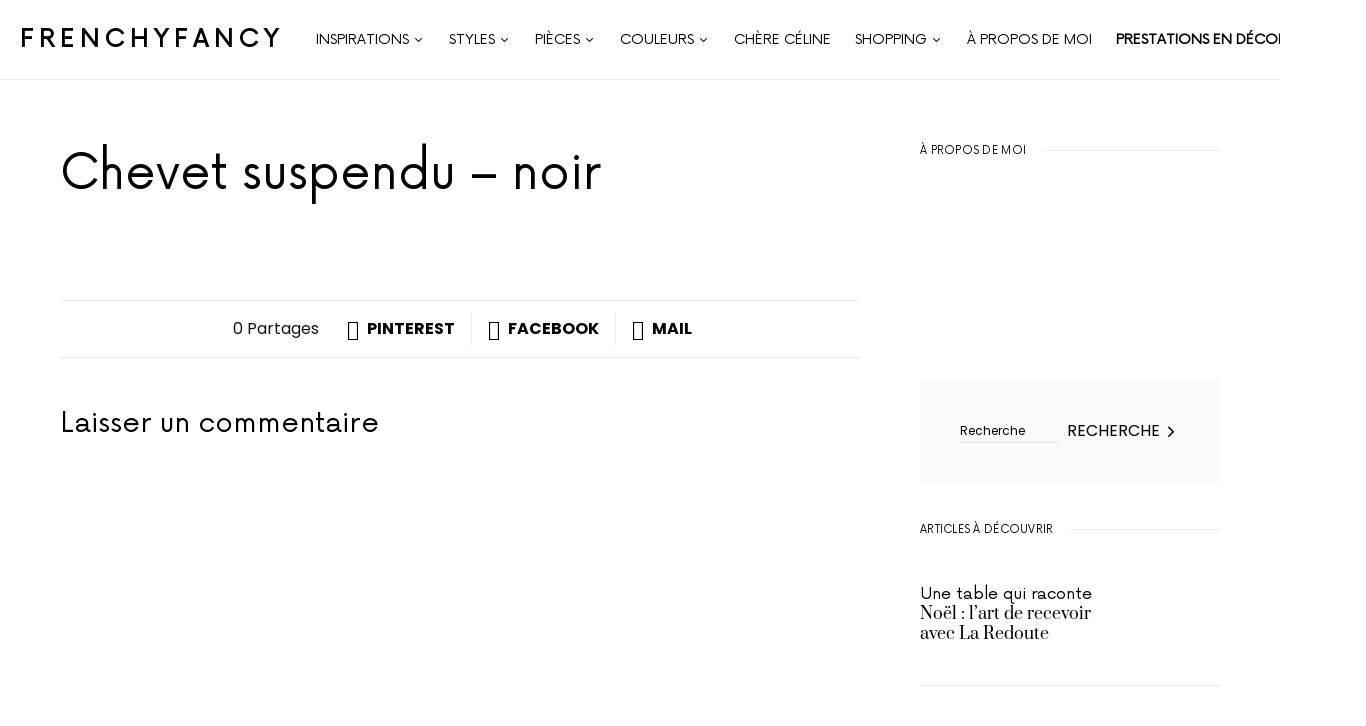

--- FILE ---
content_type: text/html; charset=UTF-8
request_url: https://frenchyfancy.com/mise-en-avant/chevet-suspendu-noir/
body_size: 41110
content:
<!doctype html>
<html lang="fr-FR">
<head><meta charset="UTF-8" /><script>if(navigator.userAgent.match(/MSIE|Internet Explorer/i)||navigator.userAgent.match(/Trident\/7\..*?rv:11/i)){var href=document.location.href;if(!href.match(/[?&]nowprocket/)){if(href.indexOf("?")==-1){if(href.indexOf("#")==-1){document.location.href=href+"?nowprocket=1"}else{document.location.href=href.replace("#","?nowprocket=1#")}}else{if(href.indexOf("#")==-1){document.location.href=href+"&nowprocket=1"}else{document.location.href=href.replace("#","&nowprocket=1#")}}}}</script><script>class RocketLazyLoadScripts{constructor(){this.v="1.2.5",this.triggerEvents=["keydown","mousedown","mousemove","touchmove","touchstart","touchend","wheel"],this.userEventHandler=this._triggerListener.bind(this),this.touchStartHandler=this._onTouchStart.bind(this),this.touchMoveHandler=this._onTouchMove.bind(this),this.touchEndHandler=this._onTouchEnd.bind(this),this.clickHandler=this._onClick.bind(this),this.interceptedClicks=[],this.interceptedClickListeners=[],this._interceptClickListeners(this),window.addEventListener("pageshow",e=>{this.persisted=e.persisted,this.everythingLoaded&&this._triggerLastFunctions()}),document.addEventListener("DOMContentLoaded",()=>{this._preconnect3rdParties()}),this.delayedScripts={normal:[],async:[],defer:[]},this.trash=[],this.allJQueries=[]}_addUserInteractionListener(e){if(document.hidden){e._triggerListener();return}this.triggerEvents.forEach(t=>window.addEventListener(t,e.userEventHandler,{passive:!0})),window.addEventListener("touchstart",e.touchStartHandler,{passive:!0}),window.addEventListener("mousedown",e.touchStartHandler),document.addEventListener("visibilitychange",e.userEventHandler)}_removeUserInteractionListener(){this.triggerEvents.forEach(e=>window.removeEventListener(e,this.userEventHandler,{passive:!0})),document.removeEventListener("visibilitychange",this.userEventHandler)}_onTouchStart(e){"HTML"!==e.target.tagName&&(window.addEventListener("touchend",this.touchEndHandler),window.addEventListener("mouseup",this.touchEndHandler),window.addEventListener("touchmove",this.touchMoveHandler,{passive:!0}),window.addEventListener("mousemove",this.touchMoveHandler),e.target.addEventListener("click",this.clickHandler),this._disableOtherEventListeners(e.target,!0),this._renameDOMAttribute(e.target,"onclick","rocket-onclick"),this._pendingClickStarted())}_onTouchMove(e){window.removeEventListener("touchend",this.touchEndHandler),window.removeEventListener("mouseup",this.touchEndHandler),window.removeEventListener("touchmove",this.touchMoveHandler,{passive:!0}),window.removeEventListener("mousemove",this.touchMoveHandler),e.target.removeEventListener("click",this.clickHandler),this._disableOtherEventListeners(e.target,!1),this._renameDOMAttribute(e.target,"rocket-onclick","onclick"),this._pendingClickFinished()}_onTouchEnd(){window.removeEventListener("touchend",this.touchEndHandler),window.removeEventListener("mouseup",this.touchEndHandler),window.removeEventListener("touchmove",this.touchMoveHandler,{passive:!0}),window.removeEventListener("mousemove",this.touchMoveHandler)}_onClick(e){e.target.removeEventListener("click",this.clickHandler),this._disableOtherEventListeners(e.target,!1),this._renameDOMAttribute(e.target,"rocket-onclick","onclick"),this.interceptedClicks.push(e),e.preventDefault(),e.stopPropagation(),e.stopImmediatePropagation(),this._pendingClickFinished()}_replayClicks(){window.removeEventListener("touchstart",this.touchStartHandler,{passive:!0}),window.removeEventListener("mousedown",this.touchStartHandler),this.interceptedClicks.forEach(e=>{e.target.dispatchEvent(new MouseEvent("click",{view:e.view,bubbles:!0,cancelable:!0}))})}_interceptClickListeners(e){EventTarget.prototype.addEventListenerBase=EventTarget.prototype.addEventListener,EventTarget.prototype.addEventListener=function(t,i,r){"click"!==t||e.windowLoaded||i===e.clickHandler||e.interceptedClickListeners.push({target:this,func:i,options:r}),this.addEventListenerBase(t,i,r)}}_disableOtherEventListeners(e,t){this.interceptedClickListeners.forEach(i=>{i.target===e&&(t?e.removeEventListener("click",i.func,i.options):e.addEventListener("click",i.func,i.options))}),e.parentNode!==document.documentElement&&this._disableOtherEventListeners(e.parentNode,t)}_waitForPendingClicks(){return new Promise(e=>{this._isClickPending?this._pendingClickFinished=e:e()})}_pendingClickStarted(){this._isClickPending=!0}_pendingClickFinished(){this._isClickPending=!1}_renameDOMAttribute(e,t,i){e.hasAttribute&&e.hasAttribute(t)&&(event.target.setAttribute(i,event.target.getAttribute(t)),event.target.removeAttribute(t))}_triggerListener(){this._removeUserInteractionListener(this),"loading"===document.readyState?document.addEventListener("DOMContentLoaded",this._loadEverythingNow.bind(this)):this._loadEverythingNow()}_preconnect3rdParties(){let e=[];document.querySelectorAll("script[type=rocketlazyloadscript][data-rocket-src]").forEach(t=>{let i=t.getAttribute("data-rocket-src");if(i&&0!==i.indexOf("data:")){0===i.indexOf("//")&&(i=location.protocol+i);try{let r=new URL(i).origin;r!==location.origin&&e.push({src:r,crossOrigin:t.crossOrigin||"module"===t.getAttribute("data-rocket-type")})}catch(n){}}}),e=[...new Map(e.map(e=>[JSON.stringify(e),e])).values()],this._batchInjectResourceHints(e,"preconnect")}async _loadEverythingNow(){this.lastBreath=Date.now(),this._delayEventListeners(this),this._delayJQueryReady(this),this._handleDocumentWrite(),this._registerAllDelayedScripts(),this._preloadAllScripts(),await this._loadScriptsFromList(this.delayedScripts.normal),await this._loadScriptsFromList(this.delayedScripts.defer),await this._loadScriptsFromList(this.delayedScripts.async);try{await this._triggerDOMContentLoaded(),await this._pendingWebpackRequests(this),await this._triggerWindowLoad()}catch(e){console.error(e)}window.dispatchEvent(new Event("rocket-allScriptsLoaded")),this.everythingLoaded=!0,this._waitForPendingClicks().then(()=>{this._replayClicks()}),this._emptyTrash()}_registerAllDelayedScripts(){document.querySelectorAll("script[type=rocketlazyloadscript]").forEach(e=>{e.hasAttribute("data-rocket-src")?e.hasAttribute("async")&&!1!==e.async?this.delayedScripts.async.push(e):e.hasAttribute("defer")&&!1!==e.defer||"module"===e.getAttribute("data-rocket-type")?this.delayedScripts.defer.push(e):this.delayedScripts.normal.push(e):this.delayedScripts.normal.push(e)})}async _transformScript(e){if(await this._littleBreath(),!0===e.noModule&&"noModule"in HTMLScriptElement.prototype){e.setAttribute("data-rocket-status","skipped");return}return new Promise(t=>{let i;function r(){(i||e).setAttribute("data-rocket-status","executed"),t()}try{if(navigator.userAgent.indexOf("Firefox/")>0||""===navigator.vendor)i=document.createElement("script"),[...e.attributes].forEach(e=>{let t=e.nodeName;"type"!==t&&("data-rocket-type"===t&&(t="type"),"data-rocket-src"===t&&(t="src"),i.setAttribute(t,e.nodeValue))}),e.text&&(i.text=e.text),i.hasAttribute("src")?(i.addEventListener("load",r),i.addEventListener("error",function(){i.setAttribute("data-rocket-status","failed"),t()}),setTimeout(()=>{i.isConnected||t()},1)):(i.text=e.text,r()),e.parentNode.replaceChild(i,e);else{let n=e.getAttribute("data-rocket-type"),s=e.getAttribute("data-rocket-src");n?(e.type=n,e.removeAttribute("data-rocket-type")):e.removeAttribute("type"),e.addEventListener("load",r),e.addEventListener("error",function(){e.setAttribute("data-rocket-status","failed"),t()}),s?(e.removeAttribute("data-rocket-src"),e.src=s):e.src="data:text/javascript;base64,"+window.btoa(unescape(encodeURIComponent(e.text)))}}catch(a){e.setAttribute("data-rocket-status","failed"),t()}})}async _loadScriptsFromList(e){let t=e.shift();return t&&t.isConnected?(await this._transformScript(t),this._loadScriptsFromList(e)):Promise.resolve()}_preloadAllScripts(){this._batchInjectResourceHints([...this.delayedScripts.normal,...this.delayedScripts.defer,...this.delayedScripts.async],"preload")}_batchInjectResourceHints(e,t){var i=document.createDocumentFragment();e.forEach(e=>{let r=e.getAttribute&&e.getAttribute("data-rocket-src")||e.src;if(r){let n=document.createElement("link");n.href=r,n.rel=t,"preconnect"!==t&&(n.as="script"),e.getAttribute&&"module"===e.getAttribute("data-rocket-type")&&(n.crossOrigin=!0),e.crossOrigin&&(n.crossOrigin=e.crossOrigin),e.integrity&&(n.integrity=e.integrity),i.appendChild(n),this.trash.push(n)}}),document.head.appendChild(i)}_delayEventListeners(e){let t={};function i(i,r){return t[r].eventsToRewrite.indexOf(i)>=0&&!e.everythingLoaded?"rocket-"+i:i}function r(e,r){var n;!t[n=e]&&(t[n]={originalFunctions:{add:n.addEventListener,remove:n.removeEventListener},eventsToRewrite:[]},n.addEventListener=function(){arguments[0]=i(arguments[0],n),t[n].originalFunctions.add.apply(n,arguments)},n.removeEventListener=function(){arguments[0]=i(arguments[0],n),t[n].originalFunctions.remove.apply(n,arguments)}),t[e].eventsToRewrite.push(r)}function n(t,i){let r=t[i];t[i]=null,Object.defineProperty(t,i,{get:()=>r||function(){},set(n){e.everythingLoaded?r=n:t["rocket"+i]=r=n}})}r(document,"DOMContentLoaded"),r(window,"DOMContentLoaded"),r(window,"load"),r(window,"pageshow"),r(document,"readystatechange"),n(document,"onreadystatechange"),n(window,"onload"),n(window,"onpageshow")}_delayJQueryReady(e){let t;function i(t){return e.everythingLoaded?t:t.split(" ").map(e=>"load"===e||0===e.indexOf("load.")?"rocket-jquery-load":e).join(" ")}function r(r){if(r&&r.fn&&!e.allJQueries.includes(r)){r.fn.ready=r.fn.init.prototype.ready=function(t){return e.domReadyFired?t.bind(document)(r):document.addEventListener("rocket-DOMContentLoaded",()=>t.bind(document)(r)),r([])};let n=r.fn.on;r.fn.on=r.fn.init.prototype.on=function(){return this[0]===window&&("string"==typeof arguments[0]||arguments[0]instanceof String?arguments[0]=i(arguments[0]):"object"==typeof arguments[0]&&Object.keys(arguments[0]).forEach(e=>{let t=arguments[0][e];delete arguments[0][e],arguments[0][i(e)]=t})),n.apply(this,arguments),this},e.allJQueries.push(r)}t=r}r(window.jQuery),Object.defineProperty(window,"jQuery",{get:()=>t,set(e){r(e)}})}async _pendingWebpackRequests(e){let t=document.querySelector("script[data-webpack]");async function i(){return new Promise(e=>{t.addEventListener("load",e),t.addEventListener("error",e)})}t&&(await i(),await e._requestAnimFrame(),await e._pendingWebpackRequests(e))}async _triggerDOMContentLoaded(){this.domReadyFired=!0,await this._littleBreath(),document.dispatchEvent(new Event("rocket-readystatechange")),await this._littleBreath(),document.rocketonreadystatechange&&document.rocketonreadystatechange(),await this._littleBreath(),document.dispatchEvent(new Event("rocket-DOMContentLoaded")),await this._littleBreath(),window.dispatchEvent(new Event("rocket-DOMContentLoaded"))}async _triggerWindowLoad(){await this._littleBreath(),document.dispatchEvent(new Event("rocket-readystatechange")),await this._littleBreath(),document.rocketonreadystatechange&&document.rocketonreadystatechange(),await this._littleBreath(),window.dispatchEvent(new Event("rocket-load")),await this._littleBreath(),window.rocketonload&&window.rocketonload(),await this._littleBreath(),this.allJQueries.forEach(e=>e(window).trigger("rocket-jquery-load")),await this._littleBreath();let e=new Event("rocket-pageshow");e.persisted=this.persisted,window.dispatchEvent(e),await this._littleBreath(),window.rocketonpageshow&&window.rocketonpageshow({persisted:this.persisted}),this.windowLoaded=!0}_triggerLastFunctions(){document.onreadystatechange&&document.onreadystatechange(),window.onload&&window.onload(),window.onpageshow&&window.onpageshow({persisted:this.persisted})}_handleDocumentWrite(){let e=new Map;document.write=document.writeln=function(t){let i=document.currentScript;i||console.error("WPRocket unable to document.write this: "+t);let r=document.createRange(),n=i.parentElement,s=e.get(i);void 0===s&&(s=i.nextSibling,e.set(i,s));let a=document.createDocumentFragment();r.setStart(a,0),a.appendChild(r.createContextualFragment(t)),n.insertBefore(a,s)}}async _littleBreath(){Date.now()-this.lastBreath>45&&(await this._requestAnimFrame(),this.lastBreath=Date.now())}async _requestAnimFrame(){return document.hidden?new Promise(e=>setTimeout(e)):new Promise(e=>requestAnimationFrame(e))}_emptyTrash(){this.trash.forEach(e=>e.remove())}static run(){let e=new RocketLazyLoadScripts;e._addUserInteractionListener(e)}}RocketLazyLoadScripts.run();</script>
	
	<meta name="viewport" content="width=device-width, initial-scale=1" />
	<link rel="profile" href="https://gmpg.org/xfn/11" />
	<meta name='robots' content='index, follow, max-image-preview:large, max-snippet:-1, max-video-preview:-1' />
	<style>img:is([sizes="auto" i], [sizes^="auto," i]) { contain-intrinsic-size: 3000px 1500px }</style>
	
	<!-- This site is optimized with the Yoast SEO plugin v26.8 - https://yoast.com/product/yoast-seo-wordpress/ -->
	<title>Chevet suspendu - noir - FrenchyFancy</title>
	<link rel="canonical" href="https://frenchyfancy.com/mise-en-avant/chevet-suspendu-noir/" />
	<meta property="og:locale" content="fr_FR" />
	<meta property="og:type" content="article" />
	<meta property="og:title" content="Chevet suspendu - noir - FrenchyFancy" />
	<meta property="og:url" content="https://frenchyfancy.com/mise-en-avant/chevet-suspendu-noir/" />
	<meta property="og:site_name" content="FrenchyFancy" />
	<meta property="article:publisher" content="https://www.facebook.com/FrenchyFancy/" />
	<meta property="article:modified_time" content="2024-03-12T12:59:05+00:00" />
	<script type="application/ld+json" class="yoast-schema-graph">{"@context":"https://schema.org","@graph":[{"@type":"WebPage","@id":"https://frenchyfancy.com/mise-en-avant/chevet-suspendu-noir/","url":"https://frenchyfancy.com/mise-en-avant/chevet-suspendu-noir/","name":"Chevet suspendu - noir - FrenchyFancy","isPartOf":{"@id":"https://frenchyfancy.com/#website"},"datePublished":"2024-03-12T12:47:39+00:00","dateModified":"2024-03-12T12:59:05+00:00","breadcrumb":{"@id":"https://frenchyfancy.com/mise-en-avant/chevet-suspendu-noir/#breadcrumb"},"inLanguage":"fr-FR","potentialAction":[{"@type":"ReadAction","target":["https://frenchyfancy.com/mise-en-avant/chevet-suspendu-noir/"]}]},{"@type":"BreadcrumbList","@id":"https://frenchyfancy.com/mise-en-avant/chevet-suspendu-noir/#breadcrumb","itemListElement":[{"@type":"ListItem","position":1,"name":"Accueil","item":"https://frenchyfancy.com/"},{"@type":"ListItem","position":2,"name":"Chevet suspendu &#8211; noir"}]},{"@type":"WebSite","@id":"https://frenchyfancy.com/#website","url":"https://frenchyfancy.com/","name":"FrenchyFancy","description":"Décoration intérieure et inspiration pour la maison","publisher":{"@id":"https://frenchyfancy.com/#organization"},"potentialAction":[{"@type":"SearchAction","target":{"@type":"EntryPoint","urlTemplate":"https://frenchyfancy.com/?s={search_term_string}"},"query-input":{"@type":"PropertyValueSpecification","valueRequired":true,"valueName":"search_term_string"}}],"inLanguage":"fr-FR"},{"@type":"Organization","@id":"https://frenchyfancy.com/#organization","name":"Frenchy Fancy","url":"https://frenchyfancy.com/","logo":{"@type":"ImageObject","inLanguage":"fr-FR","@id":"https://frenchyfancy.com/#/schema/logo/image/","url":"https://frenchyfancy.com/wp-content/uploads/2020/07/logo-square.jpg","contentUrl":"https://frenchyfancy.com/wp-content/uploads/2020/07/logo-square.jpg","width":1200,"height":1200,"caption":"Frenchy Fancy"},"image":{"@id":"https://frenchyfancy.com/#/schema/logo/image/"},"sameAs":["https://www.facebook.com/FrenchyFancy/","https://www.instagram.com/frenchyfancy/","https://www.pinterest.fr/frenchyfancy/"]}]}</script>
	<!-- / Yoast SEO plugin. -->


<link rel='dns-prefetch' href='//secure.gravatar.com' />
<link rel='dns-prefetch' href='//maxcdn.bootstrapcdn.com' />
<link rel='dns-prefetch' href='//i0.wp.com' />
<link rel='dns-prefetch' href='//wp.com' />
<link rel='dns-prefetch' href='//v0.wordpress.com' />
<link rel='dns-prefetch' href='//jetpack.wordpress.com' />
<link rel='dns-prefetch' href='//s0.wp.com' />
<link rel='dns-prefetch' href='//public-api.wordpress.com' />
<link rel='dns-prefetch' href='//0.gravatar.com' />
<link rel='dns-prefetch' href='//1.gravatar.com' />
<link rel='dns-prefetch' href='//2.gravatar.com' />

<link rel='preconnect' href='//i0.wp.com' />
<link rel="alternate" type="application/rss+xml" title="FrenchyFancy &raquo; Flux" href="https://frenchyfancy.com/feed/" />
<link rel="alternate" type="application/rss+xml" title="FrenchyFancy &raquo; Flux des commentaires" href="https://frenchyfancy.com/comments/feed/" />
<link rel="alternate" type="application/rss+xml" title="FrenchyFancy &raquo; Chevet suspendu &#8211; noir Flux des commentaires" href="https://frenchyfancy.com/mise-en-avant/chevet-suspendu-noir/feed/" />
			<link rel="preload" href="https://frenchyfancy.com/wp-content/plugins/canvas/assets/fonts/canvas-icons.woff" as="font" type="font/woff" crossorigin>
			<link data-minify="1" rel='stylesheet' id='dashicons-css' href='https://frenchyfancy.com/wp-content/cache/min/1/wp-includes/css/dashicons.min.css?ver=1767619287' media='all' />
<link data-minify="1" rel='stylesheet' id='post-views-counter-frontend-css' href='https://frenchyfancy.com/wp-content/cache/min/1/wp-content/plugins/post-views-counter/css/frontend.css?ver=1767619287' media='all' />
<link rel='stylesheet' id='sbi_styles-css' href='https://frenchyfancy.com/wp-content/plugins/instagram-feed/css/sbi-styles.min.css?ver=6.9.1' media='all' />
<link data-minify="1" rel='stylesheet' id='canvas-css' href='https://frenchyfancy.com/wp-content/cache/min/1/wp-content/plugins/canvas/assets/css/canvas.css?ver=1767619287' media='all' />
<link rel='alternate stylesheet' id='powerkit-icons-css' href='https://frenchyfancy.com/wp-content/plugins/powerkit/assets/fonts/powerkit-icons.woff?ver=3.0.4' as='font' type='font/wof' crossorigin />
<link data-minify="1" rel='stylesheet' id='powerkit-css' href='https://frenchyfancy.com/wp-content/cache/min/1/wp-content/plugins/powerkit/assets/css/powerkit.css?ver=1767619287' media='all' />
<style id='csco-theme-fonts-inline-css'>
@font-face {font-family: now-alt;src: url('https://frenchyfancy.com/wp-content/themes/once/css/fonts/now-alt-regular.woff2') format('woff2'),url('https://frenchyfancy.com/wp-content/themes/once/css/fonts/now-alt-regular.woff') format('woff');font-weight: 400;font-display: swap;font-style: normal;}
</style>
<style id='wp-emoji-styles-inline-css'>

	img.wp-smiley, img.emoji {
		display: inline !important;
		border: none !important;
		box-shadow: none !important;
		height: 1em !important;
		width: 1em !important;
		margin: 0 0.07em !important;
		vertical-align: -0.1em !important;
		background: none !important;
		padding: 0 !important;
	}
</style>
<link rel='stylesheet' id='wp-block-library-css' href='https://frenchyfancy.com/wp-includes/css/dist/block-library/style.min.css?ver=6.8.3' media='all' />
<style id='classic-theme-styles-inline-css'>
/*! This file is auto-generated */
.wp-block-button__link{color:#fff;background-color:#32373c;border-radius:9999px;box-shadow:none;text-decoration:none;padding:calc(.667em + 2px) calc(1.333em + 2px);font-size:1.125em}.wp-block-file__button{background:#32373c;color:#fff;text-decoration:none}
</style>
<link rel='stylesheet' id='mediaelement-css' href='https://frenchyfancy.com/wp-includes/js/mediaelement/mediaelementplayer-legacy.min.css?ver=4.2.17' media='all' />
<link rel='stylesheet' id='wp-mediaelement-css' href='https://frenchyfancy.com/wp-includes/js/mediaelement/wp-mediaelement.min.css?ver=6.8.3' media='all' />
<style id='jetpack-sharing-buttons-style-inline-css'>
.jetpack-sharing-buttons__services-list{display:flex;flex-direction:row;flex-wrap:wrap;gap:0;list-style-type:none;margin:5px;padding:0}.jetpack-sharing-buttons__services-list.has-small-icon-size{font-size:12px}.jetpack-sharing-buttons__services-list.has-normal-icon-size{font-size:16px}.jetpack-sharing-buttons__services-list.has-large-icon-size{font-size:24px}.jetpack-sharing-buttons__services-list.has-huge-icon-size{font-size:36px}@media print{.jetpack-sharing-buttons__services-list{display:none!important}}.editor-styles-wrapper .wp-block-jetpack-sharing-buttons{gap:0;padding-inline-start:0}ul.jetpack-sharing-buttons__services-list.has-background{padding:1.25em 2.375em}
</style>
<link data-minify="1" rel='stylesheet' id='canvas-block-alert-style-css' href='https://frenchyfancy.com/wp-content/cache/min/1/wp-content/plugins/canvas/components/basic-elements/block-alert/block.css?ver=1767619287' media='all' />
<link data-minify="1" rel='stylesheet' id='canvas-block-progress-style-css' href='https://frenchyfancy.com/wp-content/cache/min/1/wp-content/plugins/canvas/components/basic-elements/block-progress/block.css?ver=1767619287' media='all' />
<link data-minify="1" rel='stylesheet' id='canvas-block-collapsibles-style-css' href='https://frenchyfancy.com/wp-content/cache/min/1/wp-content/plugins/canvas/components/basic-elements/block-collapsibles/block.css?ver=1767619287' media='all' />
<link data-minify="1" rel='stylesheet' id='canvas-block-tabs-style-css' href='https://frenchyfancy.com/wp-content/cache/min/1/wp-content/plugins/canvas/components/basic-elements/block-tabs/block.css?ver=1767619287' media='all' />
<link data-minify="1" rel='stylesheet' id='canvas-block-section-heading-style-css' href='https://frenchyfancy.com/wp-content/cache/min/1/wp-content/plugins/canvas/components/basic-elements/block-section-heading/block.css?ver=1767619287' media='all' />
<link data-minify="1" rel='stylesheet' id='canvas-block-section-style-css' href='https://frenchyfancy.com/wp-content/cache/min/1/wp-content/plugins/canvas/components/layout-blocks/block-section/block-section.css?ver=1767619287' media='all' />
<link data-minify="1" rel='stylesheet' id='canvas-block-row-style-css' href='https://frenchyfancy.com/wp-content/cache/min/1/wp-content/plugins/canvas/components/layout-blocks/block-row/block-row.css?ver=1767619287' media='all' />
<link data-minify="1" rel='stylesheet' id='canvas-block-posts-style-css' href='https://frenchyfancy.com/wp-content/cache/min/1/wp-content/plugins/canvas/components/posts/block-posts/block-posts.css?ver=1767619287' media='all' />
<link data-minify="1" rel='stylesheet' id='canvas-justified-gallery-block-style-css' href='https://frenchyfancy.com/wp-content/cache/min/1/wp-content/plugins/canvas/components/justified-gallery/block/block-justified-gallery.css?ver=1767619287' media='all' />
<link data-minify="1" rel='stylesheet' id='canvas-slider-gallery-block-style-css' href='https://frenchyfancy.com/wp-content/cache/min/1/wp-content/plugins/canvas/components/slider-gallery/block/block-slider-gallery.css?ver=1767619287' media='all' />
<link data-minify="1" rel='stylesheet' id='canvas-block-posts-sidebar-css' href='https://frenchyfancy.com/wp-content/cache/min/1/wp-content/plugins/canvas/components/posts/block-posts-sidebar/block-posts-sidebar.css?ver=1767619287' media='all' />
<link data-minify="1" rel='stylesheet' id='fontawesome-free-css' href='https://frenchyfancy.com/wp-content/cache/min/1/wp-content/plugins/getwid/vendors/fontawesome-free/css/all.min.css?ver=1767619287' media='all' />
<link rel='stylesheet' id='slick-css' href='https://frenchyfancy.com/wp-content/plugins/getwid/vendors/slick/slick/slick.min.css?ver=1.9.0' media='all' />
<link data-minify="1" rel='stylesheet' id='slick-theme-css' href='https://frenchyfancy.com/wp-content/cache/min/1/wp-content/plugins/getwid/vendors/slick/slick/slick-theme.min.css?ver=1767619287' media='all' />
<link rel='stylesheet' id='mp-fancybox-css' href='https://frenchyfancy.com/wp-content/plugins/getwid/vendors/mp-fancybox/jquery.fancybox.min.css?ver=3.5.7-mp.1' media='all' />
<link data-minify="1" rel='stylesheet' id='getwid-blocks-css' href='https://frenchyfancy.com/wp-content/cache/min/1/wp-content/plugins/getwid/assets/css/blocks.style.css?ver=1767619287' media='all' />
<style id='getwid-blocks-inline-css'>
.wp-block-getwid-section .wp-block-getwid-section__wrapper .wp-block-getwid-section__inner-wrapper{max-width: 1200px;}
</style>
<style id='global-styles-inline-css'>
:root{--wp--preset--aspect-ratio--square: 1;--wp--preset--aspect-ratio--4-3: 4/3;--wp--preset--aspect-ratio--3-4: 3/4;--wp--preset--aspect-ratio--3-2: 3/2;--wp--preset--aspect-ratio--2-3: 2/3;--wp--preset--aspect-ratio--16-9: 16/9;--wp--preset--aspect-ratio--9-16: 9/16;--wp--preset--color--black: #000000;--wp--preset--color--cyan-bluish-gray: #abb8c3;--wp--preset--color--white: #ffffff;--wp--preset--color--pale-pink: #f78da7;--wp--preset--color--vivid-red: #cf2e2e;--wp--preset--color--luminous-vivid-orange: #ff6900;--wp--preset--color--luminous-vivid-amber: #fcb900;--wp--preset--color--light-green-cyan: #7bdcb5;--wp--preset--color--vivid-green-cyan: #00d084;--wp--preset--color--pale-cyan-blue: #8ed1fc;--wp--preset--color--vivid-cyan-blue: #0693e3;--wp--preset--color--vivid-purple: #9b51e0;--wp--preset--gradient--vivid-cyan-blue-to-vivid-purple: linear-gradient(135deg,rgba(6,147,227,1) 0%,rgb(155,81,224) 100%);--wp--preset--gradient--light-green-cyan-to-vivid-green-cyan: linear-gradient(135deg,rgb(122,220,180) 0%,rgb(0,208,130) 100%);--wp--preset--gradient--luminous-vivid-amber-to-luminous-vivid-orange: linear-gradient(135deg,rgba(252,185,0,1) 0%,rgba(255,105,0,1) 100%);--wp--preset--gradient--luminous-vivid-orange-to-vivid-red: linear-gradient(135deg,rgba(255,105,0,1) 0%,rgb(207,46,46) 100%);--wp--preset--gradient--very-light-gray-to-cyan-bluish-gray: linear-gradient(135deg,rgb(238,238,238) 0%,rgb(169,184,195) 100%);--wp--preset--gradient--cool-to-warm-spectrum: linear-gradient(135deg,rgb(74,234,220) 0%,rgb(151,120,209) 20%,rgb(207,42,186) 40%,rgb(238,44,130) 60%,rgb(251,105,98) 80%,rgb(254,248,76) 100%);--wp--preset--gradient--blush-light-purple: linear-gradient(135deg,rgb(255,206,236) 0%,rgb(152,150,240) 100%);--wp--preset--gradient--blush-bordeaux: linear-gradient(135deg,rgb(254,205,165) 0%,rgb(254,45,45) 50%,rgb(107,0,62) 100%);--wp--preset--gradient--luminous-dusk: linear-gradient(135deg,rgb(255,203,112) 0%,rgb(199,81,192) 50%,rgb(65,88,208) 100%);--wp--preset--gradient--pale-ocean: linear-gradient(135deg,rgb(255,245,203) 0%,rgb(182,227,212) 50%,rgb(51,167,181) 100%);--wp--preset--gradient--electric-grass: linear-gradient(135deg,rgb(202,248,128) 0%,rgb(113,206,126) 100%);--wp--preset--gradient--midnight: linear-gradient(135deg,rgb(2,3,129) 0%,rgb(40,116,252) 100%);--wp--preset--font-size--small: 13px;--wp--preset--font-size--medium: 20px;--wp--preset--font-size--large: 36px;--wp--preset--font-size--x-large: 42px;--wp--preset--spacing--20: 0.44rem;--wp--preset--spacing--30: 0.67rem;--wp--preset--spacing--40: 1rem;--wp--preset--spacing--50: 1.5rem;--wp--preset--spacing--60: 2.25rem;--wp--preset--spacing--70: 3.38rem;--wp--preset--spacing--80: 5.06rem;--wp--preset--shadow--natural: 6px 6px 9px rgba(0, 0, 0, 0.2);--wp--preset--shadow--deep: 12px 12px 50px rgba(0, 0, 0, 0.4);--wp--preset--shadow--sharp: 6px 6px 0px rgba(0, 0, 0, 0.2);--wp--preset--shadow--outlined: 6px 6px 0px -3px rgba(255, 255, 255, 1), 6px 6px rgba(0, 0, 0, 1);--wp--preset--shadow--crisp: 6px 6px 0px rgba(0, 0, 0, 1);}:where(.is-layout-flex){gap: 0.5em;}:where(.is-layout-grid){gap: 0.5em;}body .is-layout-flex{display: flex;}.is-layout-flex{flex-wrap: wrap;align-items: center;}.is-layout-flex > :is(*, div){margin: 0;}body .is-layout-grid{display: grid;}.is-layout-grid > :is(*, div){margin: 0;}:where(.wp-block-columns.is-layout-flex){gap: 2em;}:where(.wp-block-columns.is-layout-grid){gap: 2em;}:where(.wp-block-post-template.is-layout-flex){gap: 1.25em;}:where(.wp-block-post-template.is-layout-grid){gap: 1.25em;}.has-black-color{color: var(--wp--preset--color--black) !important;}.has-cyan-bluish-gray-color{color: var(--wp--preset--color--cyan-bluish-gray) !important;}.has-white-color{color: var(--wp--preset--color--white) !important;}.has-pale-pink-color{color: var(--wp--preset--color--pale-pink) !important;}.has-vivid-red-color{color: var(--wp--preset--color--vivid-red) !important;}.has-luminous-vivid-orange-color{color: var(--wp--preset--color--luminous-vivid-orange) !important;}.has-luminous-vivid-amber-color{color: var(--wp--preset--color--luminous-vivid-amber) !important;}.has-light-green-cyan-color{color: var(--wp--preset--color--light-green-cyan) !important;}.has-vivid-green-cyan-color{color: var(--wp--preset--color--vivid-green-cyan) !important;}.has-pale-cyan-blue-color{color: var(--wp--preset--color--pale-cyan-blue) !important;}.has-vivid-cyan-blue-color{color: var(--wp--preset--color--vivid-cyan-blue) !important;}.has-vivid-purple-color{color: var(--wp--preset--color--vivid-purple) !important;}.has-black-background-color{background-color: var(--wp--preset--color--black) !important;}.has-cyan-bluish-gray-background-color{background-color: var(--wp--preset--color--cyan-bluish-gray) !important;}.has-white-background-color{background-color: var(--wp--preset--color--white) !important;}.has-pale-pink-background-color{background-color: var(--wp--preset--color--pale-pink) !important;}.has-vivid-red-background-color{background-color: var(--wp--preset--color--vivid-red) !important;}.has-luminous-vivid-orange-background-color{background-color: var(--wp--preset--color--luminous-vivid-orange) !important;}.has-luminous-vivid-amber-background-color{background-color: var(--wp--preset--color--luminous-vivid-amber) !important;}.has-light-green-cyan-background-color{background-color: var(--wp--preset--color--light-green-cyan) !important;}.has-vivid-green-cyan-background-color{background-color: var(--wp--preset--color--vivid-green-cyan) !important;}.has-pale-cyan-blue-background-color{background-color: var(--wp--preset--color--pale-cyan-blue) !important;}.has-vivid-cyan-blue-background-color{background-color: var(--wp--preset--color--vivid-cyan-blue) !important;}.has-vivid-purple-background-color{background-color: var(--wp--preset--color--vivid-purple) !important;}.has-black-border-color{border-color: var(--wp--preset--color--black) !important;}.has-cyan-bluish-gray-border-color{border-color: var(--wp--preset--color--cyan-bluish-gray) !important;}.has-white-border-color{border-color: var(--wp--preset--color--white) !important;}.has-pale-pink-border-color{border-color: var(--wp--preset--color--pale-pink) !important;}.has-vivid-red-border-color{border-color: var(--wp--preset--color--vivid-red) !important;}.has-luminous-vivid-orange-border-color{border-color: var(--wp--preset--color--luminous-vivid-orange) !important;}.has-luminous-vivid-amber-border-color{border-color: var(--wp--preset--color--luminous-vivid-amber) !important;}.has-light-green-cyan-border-color{border-color: var(--wp--preset--color--light-green-cyan) !important;}.has-vivid-green-cyan-border-color{border-color: var(--wp--preset--color--vivid-green-cyan) !important;}.has-pale-cyan-blue-border-color{border-color: var(--wp--preset--color--pale-cyan-blue) !important;}.has-vivid-cyan-blue-border-color{border-color: var(--wp--preset--color--vivid-cyan-blue) !important;}.has-vivid-purple-border-color{border-color: var(--wp--preset--color--vivid-purple) !important;}.has-vivid-cyan-blue-to-vivid-purple-gradient-background{background: var(--wp--preset--gradient--vivid-cyan-blue-to-vivid-purple) !important;}.has-light-green-cyan-to-vivid-green-cyan-gradient-background{background: var(--wp--preset--gradient--light-green-cyan-to-vivid-green-cyan) !important;}.has-luminous-vivid-amber-to-luminous-vivid-orange-gradient-background{background: var(--wp--preset--gradient--luminous-vivid-amber-to-luminous-vivid-orange) !important;}.has-luminous-vivid-orange-to-vivid-red-gradient-background{background: var(--wp--preset--gradient--luminous-vivid-orange-to-vivid-red) !important;}.has-very-light-gray-to-cyan-bluish-gray-gradient-background{background: var(--wp--preset--gradient--very-light-gray-to-cyan-bluish-gray) !important;}.has-cool-to-warm-spectrum-gradient-background{background: var(--wp--preset--gradient--cool-to-warm-spectrum) !important;}.has-blush-light-purple-gradient-background{background: var(--wp--preset--gradient--blush-light-purple) !important;}.has-blush-bordeaux-gradient-background{background: var(--wp--preset--gradient--blush-bordeaux) !important;}.has-luminous-dusk-gradient-background{background: var(--wp--preset--gradient--luminous-dusk) !important;}.has-pale-ocean-gradient-background{background: var(--wp--preset--gradient--pale-ocean) !important;}.has-electric-grass-gradient-background{background: var(--wp--preset--gradient--electric-grass) !important;}.has-midnight-gradient-background{background: var(--wp--preset--gradient--midnight) !important;}.has-small-font-size{font-size: var(--wp--preset--font-size--small) !important;}.has-medium-font-size{font-size: var(--wp--preset--font-size--medium) !important;}.has-large-font-size{font-size: var(--wp--preset--font-size--large) !important;}.has-x-large-font-size{font-size: var(--wp--preset--font-size--x-large) !important;}
:where(.wp-block-post-template.is-layout-flex){gap: 1.25em;}:where(.wp-block-post-template.is-layout-grid){gap: 1.25em;}
:where(.wp-block-columns.is-layout-flex){gap: 2em;}:where(.wp-block-columns.is-layout-grid){gap: 2em;}
:root :where(.wp-block-pullquote){font-size: 1.5em;line-height: 1.6;}
</style>
<link data-minify="1" rel='stylesheet' id='absolute-reviews-css' href='https://frenchyfancy.com/wp-content/cache/min/1/wp-content/plugins/absolute-reviews/public/css/absolute-reviews-public.css?ver=1767619287' media='all' />
<link data-minify="1" rel='stylesheet' id='canvas-block-heading-style-css' href='https://frenchyfancy.com/wp-content/cache/min/1/wp-content/plugins/canvas/components/content-formatting/block-heading/block.css?ver=1767619287' media='all' />
<link data-minify="1" rel='stylesheet' id='canvas-block-list-style-css' href='https://frenchyfancy.com/wp-content/cache/min/1/wp-content/plugins/canvas/components/content-formatting/block-list/block.css?ver=1767619287' media='all' />
<link data-minify="1" rel='stylesheet' id='canvas-block-paragraph-style-css' href='https://frenchyfancy.com/wp-content/cache/min/1/wp-content/plugins/canvas/components/content-formatting/block-paragraph/block.css?ver=1767619287' media='all' />
<link data-minify="1" rel='stylesheet' id='canvas-block-separator-style-css' href='https://frenchyfancy.com/wp-content/cache/min/1/wp-content/plugins/canvas/components/content-formatting/block-separator/block.css?ver=1767619287' media='all' />
<link data-minify="1" rel='stylesheet' id='canvas-block-group-style-css' href='https://frenchyfancy.com/wp-content/cache/min/1/wp-content/plugins/canvas/components/basic-elements/block-group/block.css?ver=1767619287' media='all' />
<link data-minify="1" rel='stylesheet' id='canvas-block-cover-style-css' href='https://frenchyfancy.com/wp-content/cache/min/1/wp-content/plugins/canvas/components/basic-elements/block-cover/block.css?ver=1767619287' media='all' />
<link data-minify="1" rel='stylesheet' id='powerkit-author-box-css' href='https://frenchyfancy.com/wp-content/cache/min/1/wp-content/plugins/powerkit/modules/author-box/public/css/public-powerkit-author-box.css?ver=1767619287' media='all' />
<link data-minify="1" rel='stylesheet' id='powerkit-basic-elements-css' href='https://frenchyfancy.com/wp-content/cache/min/1/wp-content/plugins/powerkit/modules/basic-elements/public/css/public-powerkit-basic-elements.css?ver=1767619287' media='screen' />
<link data-minify="1" rel='stylesheet' id='powerkit-coming-soon-css' href='https://frenchyfancy.com/wp-content/cache/min/1/wp-content/plugins/powerkit/modules/coming-soon/public/css/public-powerkit-coming-soon.css?ver=1767619287' media='all' />
<link data-minify="1" rel='stylesheet' id='powerkit-content-formatting-css' href='https://frenchyfancy.com/wp-content/cache/min/1/wp-content/plugins/powerkit/modules/content-formatting/public/css/public-powerkit-content-formatting.css?ver=1767619287' media='all' />
<link data-minify="1" rel='stylesheet' id='powerkit-сontributors-css' href='https://frenchyfancy.com/wp-content/cache/min/1/wp-content/plugins/powerkit/modules/contributors/public/css/public-powerkit-contributors.css?ver=1767619287' media='all' />
<link data-minify="1" rel='stylesheet' id='powerkit-facebook-css' href='https://frenchyfancy.com/wp-content/cache/min/1/wp-content/plugins/powerkit/modules/facebook/public/css/public-powerkit-facebook.css?ver=1767619287' media='all' />
<link data-minify="1" rel='stylesheet' id='powerkit-featured-categories-css' href='https://frenchyfancy.com/wp-content/cache/min/1/wp-content/plugins/powerkit/modules/featured-categories/public/css/public-powerkit-featured-categories.css?ver=1767619287' media='all' />
<link data-minify="1" rel='stylesheet' id='powerkit-inline-posts-css' href='https://frenchyfancy.com/wp-content/cache/min/1/wp-content/plugins/powerkit/modules/inline-posts/public/css/public-powerkit-inline-posts.css?ver=1767619287' media='all' />
<link data-minify="1" rel='stylesheet' id='powerkit-instagram-css' href='https://frenchyfancy.com/wp-content/cache/min/1/wp-content/plugins/powerkit/modules/instagram/public/css/public-powerkit-instagram.css?ver=1767619287' media='all' />
<link data-minify="1" rel='stylesheet' id='powerkit-justified-gallery-css' href='https://frenchyfancy.com/wp-content/cache/min/1/wp-content/plugins/powerkit/modules/justified-gallery/public/css/public-powerkit-justified-gallery.css?ver=1767619287' media='all' />
<link rel='stylesheet' id='glightbox-css' href='https://frenchyfancy.com/wp-content/plugins/powerkit/modules/lightbox/public/css/glightbox.min.css?ver=3.0.4' media='all' />
<link data-minify="1" rel='stylesheet' id='powerkit-lightbox-css' href='https://frenchyfancy.com/wp-content/cache/min/1/wp-content/plugins/powerkit/modules/lightbox/public/css/public-powerkit-lightbox.css?ver=1767619287' media='all' />
<link data-minify="1" rel='stylesheet' id='powerkit-opt-in-forms-css' href='https://frenchyfancy.com/wp-content/cache/min/1/wp-content/plugins/powerkit/modules/opt-in-forms/public/css/public-powerkit-opt-in-forms.css?ver=1767619287' media='all' />
<link data-minify="1" rel='stylesheet' id='powerkit-pinterest-css' href='https://frenchyfancy.com/wp-content/cache/min/1/wp-content/plugins/powerkit/modules/pinterest/public/css/public-powerkit-pinterest.css?ver=1767619287' media='all' />
<link data-minify="1" rel='stylesheet' id='powerkit-share-buttons-css' href='https://frenchyfancy.com/wp-content/cache/min/1/wp-content/plugins/powerkit/modules/share-buttons/public/css/public-powerkit-share-buttons.css?ver=1767619287' media='all' />
<link data-minify="1" rel='stylesheet' id='powerkit-slider-gallery-css' href='https://frenchyfancy.com/wp-content/cache/min/1/wp-content/plugins/powerkit/modules/slider-gallery/public/css/public-powerkit-slider-gallery.css?ver=1767619287' media='all' />
<link data-minify="1" rel='stylesheet' id='powerkit-social-links-css' href='https://frenchyfancy.com/wp-content/cache/min/1/wp-content/plugins/powerkit/modules/social-links/public/css/public-powerkit-social-links.css?ver=1767619287' media='all' />
<link data-minify="1" rel='stylesheet' id='powerkit-table-of-contents-css' href='https://frenchyfancy.com/wp-content/cache/min/1/wp-content/plugins/powerkit/modules/table-of-contents/public/css/public-powerkit-table-of-contents.css?ver=1767619294' media='all' />
<link data-minify="1" rel='stylesheet' id='powerkit-twitter-css' href='https://frenchyfancy.com/wp-content/cache/min/1/wp-content/plugins/powerkit/modules/twitter/public/css/public-powerkit-twitter.css?ver=1767619287' media='all' />
<link data-minify="1" rel='stylesheet' id='powerkit-widget-about-css' href='https://frenchyfancy.com/wp-content/cache/min/1/wp-content/plugins/powerkit/modules/widget-about/public/css/public-powerkit-widget-about.css?ver=1767619287' media='all' />
<link rel='stylesheet' id='cff-css' href='https://frenchyfancy.com/wp-content/plugins/custom-facebook-feed/assets/css/cff-style.min.css?ver=4.3.2' media='all' />
<link data-minify="1" rel='stylesheet' id='sb-font-awesome-css' href='https://frenchyfancy.com/wp-content/cache/min/1/font-awesome/4.7.0/css/font-awesome.min.css?ver=1767619287' media='all' />
<link data-minify="1" rel='stylesheet' id='csco-styles-css' href='https://frenchyfancy.com/wp-content/cache/min/1/wp-content/themes/once/style.css?ver=1767619287' media='all' />
<style id='csco-styles-inline-css'>
.searchwp-live-search-no-min-chars:after { content: "Continuez à taper" }
</style>
<script type="rocketlazyloadscript" data-rocket-src="https://frenchyfancy.com/wp-includes/js/jquery/jquery.min.js?ver=3.7.1" id="jquery-core-js" defer></script>
<script type="rocketlazyloadscript" data-rocket-src="https://frenchyfancy.com/wp-includes/js/jquery/jquery-migrate.min.js?ver=3.4.1" id="jquery-migrate-js" defer></script>
<link rel="https://api.w.org/" href="https://frenchyfancy.com/wp-json/" /><link rel="alternate" title="JSON" type="application/json" href="https://frenchyfancy.com/wp-json/wp/v2/mise-en-avant/65857" /><link rel="EditURI" type="application/rsd+xml" title="RSD" href="https://frenchyfancy.com/xmlrpc.php?rsd" />
<meta name="generator" content="WordPress 6.8.3" />
<link rel='shortlink' href='https://frenchyfancy.com/?p=65857' />
<link rel="alternate" title="oEmbed (JSON)" type="application/json+oembed" href="https://frenchyfancy.com/wp-json/oembed/1.0/embed?url=https%3A%2F%2Ffrenchyfancy.com%2Fmise-en-avant%2Fchevet-suspendu-noir%2F&#038;lang=fr" />
<link rel="alternate" title="oEmbed (XML)" type="text/xml+oembed" href="https://frenchyfancy.com/wp-json/oembed/1.0/embed?url=https%3A%2F%2Ffrenchyfancy.com%2Fmise-en-avant%2Fchevet-suspendu-noir%2F&#038;format=xml&#038;lang=fr" />
		<link rel="preload" href="https://frenchyfancy.com/wp-content/plugins/absolute-reviews/fonts/absolute-reviews-icons.woff" as="font" type="font/woff" crossorigin>
		<link rel="icon" href="https://i0.wp.com/frenchyfancy.com/wp-content/uploads/2024/07/cropped-FF.png?fit=32%2C32&#038;ssl=1" sizes="32x32" />
<link rel="icon" href="https://i0.wp.com/frenchyfancy.com/wp-content/uploads/2024/07/cropped-FF.png?fit=192%2C192&#038;ssl=1" sizes="192x192" />
<link rel="apple-touch-icon" href="https://i0.wp.com/frenchyfancy.com/wp-content/uploads/2024/07/cropped-FF.png?fit=180%2C180&#038;ssl=1" />
<meta name="msapplication-TileImage" content="https://i0.wp.com/frenchyfancy.com/wp-content/uploads/2024/07/cropped-FF.png?fit=270%2C270&#038;ssl=1" />
<style id="kirki-inline-styles">a:hover, .entry-content a, .must-log-in a, blockquote:before, .post-meta a:hover, .post-meta a:focus, .post-meta .author a:hover, .post-meta .author a:focus, .cs-bg-dark .pk-social-links-scheme-bold:not(.pk-social-links-scheme-light-rounded) .pk-social-links-link .pk-social-links-icon, .subscribe-title, .entry-share .pk-share-buttons-scheme-default .pk-share-buttons-link:hover, .post-sidebar-shares .pk-share-buttons-scheme-default .pk-share-buttons-link:hover, .pk-share-buttons-after-post.pk-share-buttons-scheme-default .pk-share-buttons-link:hover{color:#c4a97c;}article .cs-overlay .post-categories a:hover, .cs-list-articles > li > a:hover:before, .wp-block-button .wp-block-button__link:not(.has-background), .pk-bg-primary, .pk-button-primary, .pk-pin-it:hover, .pk-badge-primary, h2.pk-heading-numbered:before, .cs-bg-dark .pk-social-links-scheme-light-rounded .pk-social-links-link:hover .pk-social-links-icon, .post-sidebar-shares .pk-share-buttons-link .pk-share-buttons-count, .pk-scroll-to-top:hover .cs-icon-arrow, .pk-widget-posts .pk-post-outer:hover .pk-current-number{background-color:#c4a97c;}.site-search-wrap, .cs-featured-post-boxed .featured-post-inner, .widget_search .cs-input-group, .post-subscribe, .cs-bg-dark.post-prev-next-along, .widget .pk-subscribe-form-wrap, .pk-scroll-to-top .cs-icon-arrow, .pk-widget-posts .pk-current-number, .widget .pk-social-links-scheme-light-bg .pk-social-links-link, .widget .pk-social-links-scheme-light-rounded .pk-social-links-link .pk-social-links-icon{background-color:#FAFAFA;}button, input[type="button"], input[type="reset"], input[type="submit"], .button, .site .entry-content .pk-button-primary{color:#000000;}button:hover, input[type="button"]:hover, input[type="reset"]:hover, input[type="submit"]:hover, .button:hover, .site .entry-content .pk-button-primary:hover, .site .entry-content .pk-button-primary:focus, .site .entry-content .pk-button-primary:active{background-color:#000000;}.site button:before, .site .button:before, .site .load-more.loading:before{background-color:#000000;}.site button:hover, .site .button:hover{border-color:#000000;}.header-large .navbar-topbar, .header-with-top-bar .navbar-topbar{background-color:#FAFAFA;}.navbar-primary, .offcanvas-header{background-color:#FFFFFF;}.navbar-nav > .menu-item > a .pk-badge:after{border-color:#FFFFFF;}.navbar-nav .menu-item .sub-menu, .navbar-nav .cs-mega-menu-has-category .sub-menu{background-color:#FFFFFF;}.navbar-nav > li.menu-item-has-children > .sub-menu:after{border-bottom-color:#FFFFFF;}.footer-info{background-color:#FAFAFA;}.meta-category-sep:after{color:#000000;}.meta-category-sep-dash:after, .meta-category-sep-middle:after, .meta-category-sep-diamond:after, .meta-category-sep-square:after, .meta-category-sep-brick:after{background-color:#000000;}.entry-title-effect-simple a:hover .meta-category, .entry-title-effect-simple a:focus .meta-category, .entry-title-effect-simple .meta-category a:hover, .entry-title-effect-simple .meta-category a:focus{color:#c4a97c;}.entry-title-effect-underline a .title-line, .entry-title-effect-shadow a .title-line{background-image:linear-gradient(to right, #c4a97c 0%, #c4a97c 100%);}button, input[type="button"], input[type="reset"], input[type="submit"], .button, .pk-button, .cs-overlay .post-categories a, .site-search [type="search"], .subcategories .cs-nav-link, .post-header .pk-share-buttons-wrap .pk-share-buttons-link, .pk-dropcap-borders:first-letter, .pk-dropcap-bg-inverse:first-letter, .pk-dropcap-bg-light:first-letter, .footer-instagram .instagram-username{-webkit-border-radius:0;-moz-border-radius:0;border-radius:0;}body{font-family:Poppins;font-weight:400;}button, .button, input[type="button"], input[type="reset"], input[type="submit"], .cs-font-primary, .no-comments, .text-action, .archive-wrap .more-link, .share-total, .nav-links, .comment-reply-link, .post-sidebar-tags a, .meta-category a, .read-more, .entry-more a, .navigation.pagination .nav-links > span, .navigation.pagination .nav-links > a, .subcategories .cs-nav-link, .cs-social-accounts .cs-social-label, .post-prev-next .link-label a, .author-social-accounts .author-social-label{font-family:Poppins;text-transform:uppercase;}.pk-font-primary, .entry-meta-details .pk-share-buttons-count, .entry-meta-details .pk-share-buttons-label, .post-sidebar-shares .pk-share-buttons-label, .footer-instagram .instagram-username, .pk-twitter-counters .number, .pk-instagram-counters .number, .pk-alt-instagram-counters .number, .pk-scroll-to-top .cs-btn-caption{font-family:Poppins;text-transform:uppercase;}small, input[type="text"], input[type="email"], input[type="url"], input[type="password"], input[type="search"], input[type="number"], input[type="tel"], input[type="range"], input[type="date"], input[type="month"], input[type="week"], input[type="time"], input[type="datetime"], input[type="datetime-local"], input[type="color"], div[class*="meta-"], span[class*="meta-"], select, textarea, label, .cs-font-secondary, .post-meta, .archive-count, .page-subtitle, .site-description, figcaption, .post-tags a, .tagcloud a, .post-format-icon, .comment-metadata, .says, .logged-in-as, .must-log-in, .widget_rss ul li .rss-date, .navbar-brand .tagline, .post-sidebar-shares .total-shares, .cs-breadcrumbs, .searchwp-live-search-no-results em, .searchwp-live-search-no-min-chars:after, .cs-video-tools .cs-tooltip, .entry-details .author-wrap, .entry-details .author-wrap a, .footer-copyright{font-family:Poppins;}.wp-caption-text, .wp-block-image figcaption, .wp-block-audio figcaption, .wp-block-embed figcaption, .wp-block-pullquote cite, .wp-block-pullquote.is-style-solid-color blockquote cite, .wp-block-pullquote footer, .wp-block-pullquote .wp-block-pullquote__citation, blockquote cite, .wp-block-quote cite{font-family:Poppins;}.pk-font-secondary, .pk-instagram-counters, .pk-alt-instagram-counters, .pk-twitter-counters, .pk-instagram-item .pk-instagram-data .pk-meta, .pk-alt-instagram-item .pk-alt-instagram-data .pk-meta, .entry-share .pk-share-buttons-total, .post-sidebar-shares .pk-share-buttons-total, .pk-share-buttons-after-post .pk-share-buttons-total{font-family:Poppins;}.entry-excerpt, .post-excerpt, .pk-alt-instagram-desc{font-family:Poppins;font-size:0.875rem;}.entry-content{font-family:Poppins;font-size:0.975rem;font-weight:400;}.site-title{font-family:now-alt,-apple-system, BlinkMacSystemFont, "Segoe UI", Roboto, "Helvetica Neue", Arial, sans-serif, "Apple Color Emoji", "Segoe UI Emoji", "Segoe UI Symbol", "Noto Color Emoji";font-size:1.5rem;font-weight:700;letter-spacing:0.25em;text-transform:uppercase;}.footer-title{font-family:now-alt,-apple-system, BlinkMacSystemFont, "Segoe UI", Roboto, "Helvetica Neue", Arial, sans-serif, "Apple Color Emoji", "Segoe UI Emoji", "Segoe UI Symbol", "Noto Color Emoji";font-size:1.5rem;font-weight:700;letter-spacing:0.25em;text-transform:uppercase;}.entry-title .title-wrap, .post-header-inner .entry-title, .comment-author .fn, blockquote, .cs-post-carousel .cs-carousel-title, .cs-subscription .cs-subscription-title, .cs-widget-author .cs-author-title, .post-author .title-author{font-family:Prata;}.wp-block-quote, .wp-block-quote p{font-family:Prata;}.post-subscribe .pk-title, .pk-subscribe-form-wrap .pk-font-heading, .footer-subscribe .pk-title, .pk-widget-posts-template-carousel .entry-title, .pk-alt-instagram-title .pk-alt-title, .pk-inline-posts-container .pk-title, .navbar-subscribe .pk-title:first-line{font-family:Prata;}h1, h2, h3, h4, h5, h6, .h1, .h2, .h3, .h4, .h5, .h6, .entry-title .meta-category, .entry-title .meta-category a{font-family:now-alt,-apple-system, BlinkMacSystemFont, "Segoe UI", Roboto, "Helvetica Neue", Arial, sans-serif, "Apple Color Emoji", "Segoe UI Emoji", "Segoe UI Symbol", "Noto Color Emoji";text-transform:none;}.wp-block-cover .wp-block-cover-image-text, .wp-block-cover .wp-block-cover-text, .wp-block-cover h2, .wp-block-cover-image .wp-block-cover-image-text, .wp-block-cover-image .wp-block-cover-text, .wp-block-cover-image h2, .wp-block-pullquote p, p.has-drop-cap:not(:focus):first-letter{font-family:now-alt,-apple-system, BlinkMacSystemFont, "Segoe UI", Roboto, "Helvetica Neue", Arial, sans-serif, "Apple Color Emoji", "Segoe UI Emoji", "Segoe UI Symbol", "Noto Color Emoji";text-transform:none;}.pk-font-heading, .navbar-subscribe .pk-title span{font-family:now-alt,-apple-system, BlinkMacSystemFont, "Segoe UI", Roboto, "Helvetica Neue", Arial, sans-serif, "Apple Color Emoji", "Segoe UI Emoji", "Segoe UI Symbol", "Noto Color Emoji";text-transform:none;}.entry-title-style .title-wrap:first-line, .entry-header .post-header-inner .entry-title:first-line, .archive-full .entry-title:first-line, .comment-author .fn:first-line, .cs-post-carousel .cs-carousel-title:first-line, .cs-subscription .cs-subscription-title:first-line, .post-author .title-author:first-line, .cs-widget-author .cs-author-title:first-line, .cs-mm-post .entry-title:first-line, .footer-subscribe .pk-title:first-line, .pk-subscribe-form-wrap .pk-font-heading:first-line, .pk-font-heading:first-line, .post-subscribe .pk-title:first-line, .pk-alt-instagram-title .pk-alt-title:first-line, .pk-inline-posts-container .pk-title:first-line{font-family:now-alt,-apple-system, BlinkMacSystemFont, "Segoe UI", Roboto, "Helvetica Neue", Arial, sans-serif, "Apple Color Emoji", "Segoe UI Emoji", "Segoe UI Symbol", "Noto Color Emoji";text-transform:none;}.title-block, .pk-font-block{font-family:now-alt,-apple-system, BlinkMacSystemFont, "Segoe UI", Roboto, "Helvetica Neue", Arial, sans-serif, "Apple Color Emoji", "Segoe UI Emoji", "Segoe UI Symbol", "Noto Color Emoji";font-size:0.6875rem;font-weight:500;letter-spacing:0.025em;text-transform:uppercase;color:#000000;}.navbar-nav > li > a, .cs-mega-menu-child > a, .widget_archive li, .widget_categories li, .widget_meta li a, .widget_nav_menu .menu > li > a, .widget_pages .page_item a{font-family:now-alt,-apple-system, BlinkMacSystemFont, "Segoe UI", Roboto, "Helvetica Neue", Arial, sans-serif, "Apple Color Emoji", "Segoe UI Emoji", "Segoe UI Symbol", "Noto Color Emoji";font-size:0.875rem;font-weight:500;text-transform:none;}.navbar-nav .sub-menu > li > a, .navbar-topbar .navbar-nav > li > a, .widget_nav_menu .sub-menu > li > a{font-family:now-alt,-apple-system, BlinkMacSystemFont, "Segoe UI", Roboto, "Helvetica Neue", Arial, sans-serif, "Apple Color Emoji", "Segoe UI Emoji", "Segoe UI Symbol", "Noto Color Emoji";font-size:0.8125rem;font-weight:400;text-transform:none;}#menu-additional.navbar-nav > li > a{font-family:now-alt,-apple-system, BlinkMacSystemFont, "Segoe UI", Roboto, "Helvetica Neue", Arial, sans-serif, "Apple Color Emoji", "Segoe UI Emoji", "Segoe UI Symbol", "Noto Color Emoji";font-size:0.8125rem;font-weight:500;text-transform:none;}.navbar-primary .navbar-wrap, .navbar-primary .navbar-content{height:80px;}.offcanvas-header{flex:0 0 80px;}.post-sidebar-shares{top:calc( 80px + 20px );}.admin-bar .post-sidebar-shares{top:calc( 80px + 52px );}.header-large .post-sidebar-shares{top:calc( 80px * 2 + 52px );}.header-large.admin-bar .post-sidebar-shares{top:calc( 80px * 2 + 52px );}.section-featured-post{background-color:#ffffff;}.section-post-tiles{background-color:#FFFFFF;}.section-post-carousel{background-color:#FAFAFA;}.section-subscription{background-color:#FAFAFA;}@media (min-width: 1020px){.cs-bg-dark.post-prev-next-along .link-content:hover{background-color:#FAFAFA;}}/* devanagari */
@font-face {
  font-family: 'Poppins';
  font-style: italic;
  font-weight: 400;
  font-display: swap;
  src: url(https://frenchyfancy.com/wp-content/fonts/poppins/pxiGyp8kv8JHgFVrJJLucXtAKPY.woff2) format('woff2');
  unicode-range: U+0900-097F, U+1CD0-1CF9, U+200C-200D, U+20A8, U+20B9, U+20F0, U+25CC, U+A830-A839, U+A8E0-A8FF, U+11B00-11B09;
}
/* latin-ext */
@font-face {
  font-family: 'Poppins';
  font-style: italic;
  font-weight: 400;
  font-display: swap;
  src: url(https://frenchyfancy.com/wp-content/fonts/poppins/pxiGyp8kv8JHgFVrJJLufntAKPY.woff2) format('woff2');
  unicode-range: U+0100-02BA, U+02BD-02C5, U+02C7-02CC, U+02CE-02D7, U+02DD-02FF, U+0304, U+0308, U+0329, U+1D00-1DBF, U+1E00-1E9F, U+1EF2-1EFF, U+2020, U+20A0-20AB, U+20AD-20C0, U+2113, U+2C60-2C7F, U+A720-A7FF;
}
/* latin */
@font-face {
  font-family: 'Poppins';
  font-style: italic;
  font-weight: 400;
  font-display: swap;
  src: url(https://frenchyfancy.com/wp-content/fonts/poppins/pxiGyp8kv8JHgFVrJJLucHtA.woff2) format('woff2');
  unicode-range: U+0000-00FF, U+0131, U+0152-0153, U+02BB-02BC, U+02C6, U+02DA, U+02DC, U+0304, U+0308, U+0329, U+2000-206F, U+20AC, U+2122, U+2191, U+2193, U+2212, U+2215, U+FEFF, U+FFFD;
}
/* devanagari */
@font-face {
  font-family: 'Poppins';
  font-style: italic;
  font-weight: 700;
  font-display: swap;
  src: url(https://frenchyfancy.com/wp-content/fonts/poppins/pxiDyp8kv8JHgFVrJJLmy15VFteOcEg.woff2) format('woff2');
  unicode-range: U+0900-097F, U+1CD0-1CF9, U+200C-200D, U+20A8, U+20B9, U+20F0, U+25CC, U+A830-A839, U+A8E0-A8FF, U+11B00-11B09;
}
/* latin-ext */
@font-face {
  font-family: 'Poppins';
  font-style: italic;
  font-weight: 700;
  font-display: swap;
  src: url(https://frenchyfancy.com/wp-content/fonts/poppins/pxiDyp8kv8JHgFVrJJLmy15VGdeOcEg.woff2) format('woff2');
  unicode-range: U+0100-02BA, U+02BD-02C5, U+02C7-02CC, U+02CE-02D7, U+02DD-02FF, U+0304, U+0308, U+0329, U+1D00-1DBF, U+1E00-1E9F, U+1EF2-1EFF, U+2020, U+20A0-20AB, U+20AD-20C0, U+2113, U+2C60-2C7F, U+A720-A7FF;
}
/* latin */
@font-face {
  font-family: 'Poppins';
  font-style: italic;
  font-weight: 700;
  font-display: swap;
  src: url(https://frenchyfancy.com/wp-content/fonts/poppins/pxiDyp8kv8JHgFVrJJLmy15VF9eO.woff2) format('woff2');
  unicode-range: U+0000-00FF, U+0131, U+0152-0153, U+02BB-02BC, U+02C6, U+02DA, U+02DC, U+0304, U+0308, U+0329, U+2000-206F, U+20AC, U+2122, U+2191, U+2193, U+2212, U+2215, U+FEFF, U+FFFD;
}
/* devanagari */
@font-face {
  font-family: 'Poppins';
  font-style: normal;
  font-weight: 300;
  font-display: swap;
  src: url(https://frenchyfancy.com/wp-content/fonts/poppins/pxiByp8kv8JHgFVrLDz8Z11lFc-K.woff2) format('woff2');
  unicode-range: U+0900-097F, U+1CD0-1CF9, U+200C-200D, U+20A8, U+20B9, U+20F0, U+25CC, U+A830-A839, U+A8E0-A8FF, U+11B00-11B09;
}
/* latin-ext */
@font-face {
  font-family: 'Poppins';
  font-style: normal;
  font-weight: 300;
  font-display: swap;
  src: url(https://frenchyfancy.com/wp-content/fonts/poppins/pxiByp8kv8JHgFVrLDz8Z1JlFc-K.woff2) format('woff2');
  unicode-range: U+0100-02BA, U+02BD-02C5, U+02C7-02CC, U+02CE-02D7, U+02DD-02FF, U+0304, U+0308, U+0329, U+1D00-1DBF, U+1E00-1E9F, U+1EF2-1EFF, U+2020, U+20A0-20AB, U+20AD-20C0, U+2113, U+2C60-2C7F, U+A720-A7FF;
}
/* latin */
@font-face {
  font-family: 'Poppins';
  font-style: normal;
  font-weight: 300;
  font-display: swap;
  src: url(https://frenchyfancy.com/wp-content/fonts/poppins/pxiByp8kv8JHgFVrLDz8Z1xlFQ.woff2) format('woff2');
  unicode-range: U+0000-00FF, U+0131, U+0152-0153, U+02BB-02BC, U+02C6, U+02DA, U+02DC, U+0304, U+0308, U+0329, U+2000-206F, U+20AC, U+2122, U+2191, U+2193, U+2212, U+2215, U+FEFF, U+FFFD;
}
/* devanagari */
@font-face {
  font-family: 'Poppins';
  font-style: normal;
  font-weight: 400;
  font-display: swap;
  src: url(https://frenchyfancy.com/wp-content/fonts/poppins/pxiEyp8kv8JHgFVrJJbecmNE.woff2) format('woff2');
  unicode-range: U+0900-097F, U+1CD0-1CF9, U+200C-200D, U+20A8, U+20B9, U+20F0, U+25CC, U+A830-A839, U+A8E0-A8FF, U+11B00-11B09;
}
/* latin-ext */
@font-face {
  font-family: 'Poppins';
  font-style: normal;
  font-weight: 400;
  font-display: swap;
  src: url(https://frenchyfancy.com/wp-content/fonts/poppins/pxiEyp8kv8JHgFVrJJnecmNE.woff2) format('woff2');
  unicode-range: U+0100-02BA, U+02BD-02C5, U+02C7-02CC, U+02CE-02D7, U+02DD-02FF, U+0304, U+0308, U+0329, U+1D00-1DBF, U+1E00-1E9F, U+1EF2-1EFF, U+2020, U+20A0-20AB, U+20AD-20C0, U+2113, U+2C60-2C7F, U+A720-A7FF;
}
/* latin */
@font-face {
  font-family: 'Poppins';
  font-style: normal;
  font-weight: 400;
  font-display: swap;
  src: url(https://frenchyfancy.com/wp-content/fonts/poppins/pxiEyp8kv8JHgFVrJJfecg.woff2) format('woff2');
  unicode-range: U+0000-00FF, U+0131, U+0152-0153, U+02BB-02BC, U+02C6, U+02DA, U+02DC, U+0304, U+0308, U+0329, U+2000-206F, U+20AC, U+2122, U+2191, U+2193, U+2212, U+2215, U+FEFF, U+FFFD;
}
/* devanagari */
@font-face {
  font-family: 'Poppins';
  font-style: normal;
  font-weight: 500;
  font-display: swap;
  src: url(https://frenchyfancy.com/wp-content/fonts/poppins/pxiByp8kv8JHgFVrLGT9Z11lFc-K.woff2) format('woff2');
  unicode-range: U+0900-097F, U+1CD0-1CF9, U+200C-200D, U+20A8, U+20B9, U+20F0, U+25CC, U+A830-A839, U+A8E0-A8FF, U+11B00-11B09;
}
/* latin-ext */
@font-face {
  font-family: 'Poppins';
  font-style: normal;
  font-weight: 500;
  font-display: swap;
  src: url(https://frenchyfancy.com/wp-content/fonts/poppins/pxiByp8kv8JHgFVrLGT9Z1JlFc-K.woff2) format('woff2');
  unicode-range: U+0100-02BA, U+02BD-02C5, U+02C7-02CC, U+02CE-02D7, U+02DD-02FF, U+0304, U+0308, U+0329, U+1D00-1DBF, U+1E00-1E9F, U+1EF2-1EFF, U+2020, U+20A0-20AB, U+20AD-20C0, U+2113, U+2C60-2C7F, U+A720-A7FF;
}
/* latin */
@font-face {
  font-family: 'Poppins';
  font-style: normal;
  font-weight: 500;
  font-display: swap;
  src: url(https://frenchyfancy.com/wp-content/fonts/poppins/pxiByp8kv8JHgFVrLGT9Z1xlFQ.woff2) format('woff2');
  unicode-range: U+0000-00FF, U+0131, U+0152-0153, U+02BB-02BC, U+02C6, U+02DA, U+02DC, U+0304, U+0308, U+0329, U+2000-206F, U+20AC, U+2122, U+2191, U+2193, U+2212, U+2215, U+FEFF, U+FFFD;
}
/* devanagari */
@font-face {
  font-family: 'Poppins';
  font-style: normal;
  font-weight: 700;
  font-display: swap;
  src: url(https://frenchyfancy.com/wp-content/fonts/poppins/pxiByp8kv8JHgFVrLCz7Z11lFc-K.woff2) format('woff2');
  unicode-range: U+0900-097F, U+1CD0-1CF9, U+200C-200D, U+20A8, U+20B9, U+20F0, U+25CC, U+A830-A839, U+A8E0-A8FF, U+11B00-11B09;
}
/* latin-ext */
@font-face {
  font-family: 'Poppins';
  font-style: normal;
  font-weight: 700;
  font-display: swap;
  src: url(https://frenchyfancy.com/wp-content/fonts/poppins/pxiByp8kv8JHgFVrLCz7Z1JlFc-K.woff2) format('woff2');
  unicode-range: U+0100-02BA, U+02BD-02C5, U+02C7-02CC, U+02CE-02D7, U+02DD-02FF, U+0304, U+0308, U+0329, U+1D00-1DBF, U+1E00-1E9F, U+1EF2-1EFF, U+2020, U+20A0-20AB, U+20AD-20C0, U+2113, U+2C60-2C7F, U+A720-A7FF;
}
/* latin */
@font-face {
  font-family: 'Poppins';
  font-style: normal;
  font-weight: 700;
  font-display: swap;
  src: url(https://frenchyfancy.com/wp-content/fonts/poppins/pxiByp8kv8JHgFVrLCz7Z1xlFQ.woff2) format('woff2');
  unicode-range: U+0000-00FF, U+0131, U+0152-0153, U+02BB-02BC, U+02C6, U+02DA, U+02DC, U+0304, U+0308, U+0329, U+2000-206F, U+20AC, U+2122, U+2191, U+2193, U+2212, U+2215, U+FEFF, U+FFFD;
}/* cyrillic-ext */
@font-face {
  font-family: 'Prata';
  font-style: normal;
  font-weight: 400;
  font-display: swap;
  src: url(https://frenchyfancy.com/wp-content/fonts/prata/6xKhdSpbNNCT-sWCCm7JLQ.woff2) format('woff2');
  unicode-range: U+0460-052F, U+1C80-1C8A, U+20B4, U+2DE0-2DFF, U+A640-A69F, U+FE2E-FE2F;
}
/* cyrillic */
@font-face {
  font-family: 'Prata';
  font-style: normal;
  font-weight: 400;
  font-display: swap;
  src: url(https://frenchyfancy.com/wp-content/fonts/prata/6xKhdSpbNNCT-sWLCm7JLQ.woff2) format('woff2');
  unicode-range: U+0301, U+0400-045F, U+0490-0491, U+04B0-04B1, U+2116;
}
/* vietnamese */
@font-face {
  font-family: 'Prata';
  font-style: normal;
  font-weight: 400;
  font-display: swap;
  src: url(https://frenchyfancy.com/wp-content/fonts/prata/6xKhdSpbNNCT-sWACm7JLQ.woff2) format('woff2');
  unicode-range: U+0102-0103, U+0110-0111, U+0128-0129, U+0168-0169, U+01A0-01A1, U+01AF-01B0, U+0300-0301, U+0303-0304, U+0308-0309, U+0323, U+0329, U+1EA0-1EF9, U+20AB;
}
/* latin */
@font-face {
  font-family: 'Prata';
  font-style: normal;
  font-weight: 400;
  font-display: swap;
  src: url(https://frenchyfancy.com/wp-content/fonts/prata/6xKhdSpbNNCT-sWPCm4.woff2) format('woff2');
  unicode-range: U+0000-00FF, U+0131, U+0152-0153, U+02BB-02BC, U+02C6, U+02DA, U+02DC, U+0304, U+0308, U+0329, U+2000-206F, U+20AC, U+2122, U+2191, U+2193, U+2212, U+2215, U+FEFF, U+FFFD;
}/* devanagari */
@font-face {
  font-family: 'Poppins';
  font-style: italic;
  font-weight: 400;
  font-display: swap;
  src: url(https://frenchyfancy.com/wp-content/fonts/poppins/pxiGyp8kv8JHgFVrJJLucXtAKPY.woff2) format('woff2');
  unicode-range: U+0900-097F, U+1CD0-1CF9, U+200C-200D, U+20A8, U+20B9, U+20F0, U+25CC, U+A830-A839, U+A8E0-A8FF, U+11B00-11B09;
}
/* latin-ext */
@font-face {
  font-family: 'Poppins';
  font-style: italic;
  font-weight: 400;
  font-display: swap;
  src: url(https://frenchyfancy.com/wp-content/fonts/poppins/pxiGyp8kv8JHgFVrJJLufntAKPY.woff2) format('woff2');
  unicode-range: U+0100-02BA, U+02BD-02C5, U+02C7-02CC, U+02CE-02D7, U+02DD-02FF, U+0304, U+0308, U+0329, U+1D00-1DBF, U+1E00-1E9F, U+1EF2-1EFF, U+2020, U+20A0-20AB, U+20AD-20C0, U+2113, U+2C60-2C7F, U+A720-A7FF;
}
/* latin */
@font-face {
  font-family: 'Poppins';
  font-style: italic;
  font-weight: 400;
  font-display: swap;
  src: url(https://frenchyfancy.com/wp-content/fonts/poppins/pxiGyp8kv8JHgFVrJJLucHtA.woff2) format('woff2');
  unicode-range: U+0000-00FF, U+0131, U+0152-0153, U+02BB-02BC, U+02C6, U+02DA, U+02DC, U+0304, U+0308, U+0329, U+2000-206F, U+20AC, U+2122, U+2191, U+2193, U+2212, U+2215, U+FEFF, U+FFFD;
}
/* devanagari */
@font-face {
  font-family: 'Poppins';
  font-style: italic;
  font-weight: 700;
  font-display: swap;
  src: url(https://frenchyfancy.com/wp-content/fonts/poppins/pxiDyp8kv8JHgFVrJJLmy15VFteOcEg.woff2) format('woff2');
  unicode-range: U+0900-097F, U+1CD0-1CF9, U+200C-200D, U+20A8, U+20B9, U+20F0, U+25CC, U+A830-A839, U+A8E0-A8FF, U+11B00-11B09;
}
/* latin-ext */
@font-face {
  font-family: 'Poppins';
  font-style: italic;
  font-weight: 700;
  font-display: swap;
  src: url(https://frenchyfancy.com/wp-content/fonts/poppins/pxiDyp8kv8JHgFVrJJLmy15VGdeOcEg.woff2) format('woff2');
  unicode-range: U+0100-02BA, U+02BD-02C5, U+02C7-02CC, U+02CE-02D7, U+02DD-02FF, U+0304, U+0308, U+0329, U+1D00-1DBF, U+1E00-1E9F, U+1EF2-1EFF, U+2020, U+20A0-20AB, U+20AD-20C0, U+2113, U+2C60-2C7F, U+A720-A7FF;
}
/* latin */
@font-face {
  font-family: 'Poppins';
  font-style: italic;
  font-weight: 700;
  font-display: swap;
  src: url(https://frenchyfancy.com/wp-content/fonts/poppins/pxiDyp8kv8JHgFVrJJLmy15VF9eO.woff2) format('woff2');
  unicode-range: U+0000-00FF, U+0131, U+0152-0153, U+02BB-02BC, U+02C6, U+02DA, U+02DC, U+0304, U+0308, U+0329, U+2000-206F, U+20AC, U+2122, U+2191, U+2193, U+2212, U+2215, U+FEFF, U+FFFD;
}
/* devanagari */
@font-face {
  font-family: 'Poppins';
  font-style: normal;
  font-weight: 300;
  font-display: swap;
  src: url(https://frenchyfancy.com/wp-content/fonts/poppins/pxiByp8kv8JHgFVrLDz8Z11lFc-K.woff2) format('woff2');
  unicode-range: U+0900-097F, U+1CD0-1CF9, U+200C-200D, U+20A8, U+20B9, U+20F0, U+25CC, U+A830-A839, U+A8E0-A8FF, U+11B00-11B09;
}
/* latin-ext */
@font-face {
  font-family: 'Poppins';
  font-style: normal;
  font-weight: 300;
  font-display: swap;
  src: url(https://frenchyfancy.com/wp-content/fonts/poppins/pxiByp8kv8JHgFVrLDz8Z1JlFc-K.woff2) format('woff2');
  unicode-range: U+0100-02BA, U+02BD-02C5, U+02C7-02CC, U+02CE-02D7, U+02DD-02FF, U+0304, U+0308, U+0329, U+1D00-1DBF, U+1E00-1E9F, U+1EF2-1EFF, U+2020, U+20A0-20AB, U+20AD-20C0, U+2113, U+2C60-2C7F, U+A720-A7FF;
}
/* latin */
@font-face {
  font-family: 'Poppins';
  font-style: normal;
  font-weight: 300;
  font-display: swap;
  src: url(https://frenchyfancy.com/wp-content/fonts/poppins/pxiByp8kv8JHgFVrLDz8Z1xlFQ.woff2) format('woff2');
  unicode-range: U+0000-00FF, U+0131, U+0152-0153, U+02BB-02BC, U+02C6, U+02DA, U+02DC, U+0304, U+0308, U+0329, U+2000-206F, U+20AC, U+2122, U+2191, U+2193, U+2212, U+2215, U+FEFF, U+FFFD;
}
/* devanagari */
@font-face {
  font-family: 'Poppins';
  font-style: normal;
  font-weight: 400;
  font-display: swap;
  src: url(https://frenchyfancy.com/wp-content/fonts/poppins/pxiEyp8kv8JHgFVrJJbecmNE.woff2) format('woff2');
  unicode-range: U+0900-097F, U+1CD0-1CF9, U+200C-200D, U+20A8, U+20B9, U+20F0, U+25CC, U+A830-A839, U+A8E0-A8FF, U+11B00-11B09;
}
/* latin-ext */
@font-face {
  font-family: 'Poppins';
  font-style: normal;
  font-weight: 400;
  font-display: swap;
  src: url(https://frenchyfancy.com/wp-content/fonts/poppins/pxiEyp8kv8JHgFVrJJnecmNE.woff2) format('woff2');
  unicode-range: U+0100-02BA, U+02BD-02C5, U+02C7-02CC, U+02CE-02D7, U+02DD-02FF, U+0304, U+0308, U+0329, U+1D00-1DBF, U+1E00-1E9F, U+1EF2-1EFF, U+2020, U+20A0-20AB, U+20AD-20C0, U+2113, U+2C60-2C7F, U+A720-A7FF;
}
/* latin */
@font-face {
  font-family: 'Poppins';
  font-style: normal;
  font-weight: 400;
  font-display: swap;
  src: url(https://frenchyfancy.com/wp-content/fonts/poppins/pxiEyp8kv8JHgFVrJJfecg.woff2) format('woff2');
  unicode-range: U+0000-00FF, U+0131, U+0152-0153, U+02BB-02BC, U+02C6, U+02DA, U+02DC, U+0304, U+0308, U+0329, U+2000-206F, U+20AC, U+2122, U+2191, U+2193, U+2212, U+2215, U+FEFF, U+FFFD;
}
/* devanagari */
@font-face {
  font-family: 'Poppins';
  font-style: normal;
  font-weight: 500;
  font-display: swap;
  src: url(https://frenchyfancy.com/wp-content/fonts/poppins/pxiByp8kv8JHgFVrLGT9Z11lFc-K.woff2) format('woff2');
  unicode-range: U+0900-097F, U+1CD0-1CF9, U+200C-200D, U+20A8, U+20B9, U+20F0, U+25CC, U+A830-A839, U+A8E0-A8FF, U+11B00-11B09;
}
/* latin-ext */
@font-face {
  font-family: 'Poppins';
  font-style: normal;
  font-weight: 500;
  font-display: swap;
  src: url(https://frenchyfancy.com/wp-content/fonts/poppins/pxiByp8kv8JHgFVrLGT9Z1JlFc-K.woff2) format('woff2');
  unicode-range: U+0100-02BA, U+02BD-02C5, U+02C7-02CC, U+02CE-02D7, U+02DD-02FF, U+0304, U+0308, U+0329, U+1D00-1DBF, U+1E00-1E9F, U+1EF2-1EFF, U+2020, U+20A0-20AB, U+20AD-20C0, U+2113, U+2C60-2C7F, U+A720-A7FF;
}
/* latin */
@font-face {
  font-family: 'Poppins';
  font-style: normal;
  font-weight: 500;
  font-display: swap;
  src: url(https://frenchyfancy.com/wp-content/fonts/poppins/pxiByp8kv8JHgFVrLGT9Z1xlFQ.woff2) format('woff2');
  unicode-range: U+0000-00FF, U+0131, U+0152-0153, U+02BB-02BC, U+02C6, U+02DA, U+02DC, U+0304, U+0308, U+0329, U+2000-206F, U+20AC, U+2122, U+2191, U+2193, U+2212, U+2215, U+FEFF, U+FFFD;
}
/* devanagari */
@font-face {
  font-family: 'Poppins';
  font-style: normal;
  font-weight: 700;
  font-display: swap;
  src: url(https://frenchyfancy.com/wp-content/fonts/poppins/pxiByp8kv8JHgFVrLCz7Z11lFc-K.woff2) format('woff2');
  unicode-range: U+0900-097F, U+1CD0-1CF9, U+200C-200D, U+20A8, U+20B9, U+20F0, U+25CC, U+A830-A839, U+A8E0-A8FF, U+11B00-11B09;
}
/* latin-ext */
@font-face {
  font-family: 'Poppins';
  font-style: normal;
  font-weight: 700;
  font-display: swap;
  src: url(https://frenchyfancy.com/wp-content/fonts/poppins/pxiByp8kv8JHgFVrLCz7Z1JlFc-K.woff2) format('woff2');
  unicode-range: U+0100-02BA, U+02BD-02C5, U+02C7-02CC, U+02CE-02D7, U+02DD-02FF, U+0304, U+0308, U+0329, U+1D00-1DBF, U+1E00-1E9F, U+1EF2-1EFF, U+2020, U+20A0-20AB, U+20AD-20C0, U+2113, U+2C60-2C7F, U+A720-A7FF;
}
/* latin */
@font-face {
  font-family: 'Poppins';
  font-style: normal;
  font-weight: 700;
  font-display: swap;
  src: url(https://frenchyfancy.com/wp-content/fonts/poppins/pxiByp8kv8JHgFVrLCz7Z1xlFQ.woff2) format('woff2');
  unicode-range: U+0000-00FF, U+0131, U+0152-0153, U+02BB-02BC, U+02C6, U+02DA, U+02DC, U+0304, U+0308, U+0329, U+2000-206F, U+20AC, U+2122, U+2191, U+2193, U+2212, U+2215, U+FEFF, U+FFFD;
}/* cyrillic-ext */
@font-face {
  font-family: 'Prata';
  font-style: normal;
  font-weight: 400;
  font-display: swap;
  src: url(https://frenchyfancy.com/wp-content/fonts/prata/6xKhdSpbNNCT-sWCCm7JLQ.woff2) format('woff2');
  unicode-range: U+0460-052F, U+1C80-1C8A, U+20B4, U+2DE0-2DFF, U+A640-A69F, U+FE2E-FE2F;
}
/* cyrillic */
@font-face {
  font-family: 'Prata';
  font-style: normal;
  font-weight: 400;
  font-display: swap;
  src: url(https://frenchyfancy.com/wp-content/fonts/prata/6xKhdSpbNNCT-sWLCm7JLQ.woff2) format('woff2');
  unicode-range: U+0301, U+0400-045F, U+0490-0491, U+04B0-04B1, U+2116;
}
/* vietnamese */
@font-face {
  font-family: 'Prata';
  font-style: normal;
  font-weight: 400;
  font-display: swap;
  src: url(https://frenchyfancy.com/wp-content/fonts/prata/6xKhdSpbNNCT-sWACm7JLQ.woff2) format('woff2');
  unicode-range: U+0102-0103, U+0110-0111, U+0128-0129, U+0168-0169, U+01A0-01A1, U+01AF-01B0, U+0300-0301, U+0303-0304, U+0308-0309, U+0323, U+0329, U+1EA0-1EF9, U+20AB;
}
/* latin */
@font-face {
  font-family: 'Prata';
  font-style: normal;
  font-weight: 400;
  font-display: swap;
  src: url(https://frenchyfancy.com/wp-content/fonts/prata/6xKhdSpbNNCT-sWPCm4.woff2) format('woff2');
  unicode-range: U+0000-00FF, U+0131, U+0152-0153, U+02BB-02BC, U+02C6, U+02DA, U+02DC, U+0304, U+0308, U+0329, U+2000-206F, U+20AC, U+2122, U+2191, U+2193, U+2212, U+2215, U+FEFF, U+FFFD;
}/* devanagari */
@font-face {
  font-family: 'Poppins';
  font-style: italic;
  font-weight: 400;
  font-display: swap;
  src: url(https://frenchyfancy.com/wp-content/fonts/poppins/pxiGyp8kv8JHgFVrJJLucXtAKPY.woff2) format('woff2');
  unicode-range: U+0900-097F, U+1CD0-1CF9, U+200C-200D, U+20A8, U+20B9, U+20F0, U+25CC, U+A830-A839, U+A8E0-A8FF, U+11B00-11B09;
}
/* latin-ext */
@font-face {
  font-family: 'Poppins';
  font-style: italic;
  font-weight: 400;
  font-display: swap;
  src: url(https://frenchyfancy.com/wp-content/fonts/poppins/pxiGyp8kv8JHgFVrJJLufntAKPY.woff2) format('woff2');
  unicode-range: U+0100-02BA, U+02BD-02C5, U+02C7-02CC, U+02CE-02D7, U+02DD-02FF, U+0304, U+0308, U+0329, U+1D00-1DBF, U+1E00-1E9F, U+1EF2-1EFF, U+2020, U+20A0-20AB, U+20AD-20C0, U+2113, U+2C60-2C7F, U+A720-A7FF;
}
/* latin */
@font-face {
  font-family: 'Poppins';
  font-style: italic;
  font-weight: 400;
  font-display: swap;
  src: url(https://frenchyfancy.com/wp-content/fonts/poppins/pxiGyp8kv8JHgFVrJJLucHtA.woff2) format('woff2');
  unicode-range: U+0000-00FF, U+0131, U+0152-0153, U+02BB-02BC, U+02C6, U+02DA, U+02DC, U+0304, U+0308, U+0329, U+2000-206F, U+20AC, U+2122, U+2191, U+2193, U+2212, U+2215, U+FEFF, U+FFFD;
}
/* devanagari */
@font-face {
  font-family: 'Poppins';
  font-style: italic;
  font-weight: 700;
  font-display: swap;
  src: url(https://frenchyfancy.com/wp-content/fonts/poppins/pxiDyp8kv8JHgFVrJJLmy15VFteOcEg.woff2) format('woff2');
  unicode-range: U+0900-097F, U+1CD0-1CF9, U+200C-200D, U+20A8, U+20B9, U+20F0, U+25CC, U+A830-A839, U+A8E0-A8FF, U+11B00-11B09;
}
/* latin-ext */
@font-face {
  font-family: 'Poppins';
  font-style: italic;
  font-weight: 700;
  font-display: swap;
  src: url(https://frenchyfancy.com/wp-content/fonts/poppins/pxiDyp8kv8JHgFVrJJLmy15VGdeOcEg.woff2) format('woff2');
  unicode-range: U+0100-02BA, U+02BD-02C5, U+02C7-02CC, U+02CE-02D7, U+02DD-02FF, U+0304, U+0308, U+0329, U+1D00-1DBF, U+1E00-1E9F, U+1EF2-1EFF, U+2020, U+20A0-20AB, U+20AD-20C0, U+2113, U+2C60-2C7F, U+A720-A7FF;
}
/* latin */
@font-face {
  font-family: 'Poppins';
  font-style: italic;
  font-weight: 700;
  font-display: swap;
  src: url(https://frenchyfancy.com/wp-content/fonts/poppins/pxiDyp8kv8JHgFVrJJLmy15VF9eO.woff2) format('woff2');
  unicode-range: U+0000-00FF, U+0131, U+0152-0153, U+02BB-02BC, U+02C6, U+02DA, U+02DC, U+0304, U+0308, U+0329, U+2000-206F, U+20AC, U+2122, U+2191, U+2193, U+2212, U+2215, U+FEFF, U+FFFD;
}
/* devanagari */
@font-face {
  font-family: 'Poppins';
  font-style: normal;
  font-weight: 300;
  font-display: swap;
  src: url(https://frenchyfancy.com/wp-content/fonts/poppins/pxiByp8kv8JHgFVrLDz8Z11lFc-K.woff2) format('woff2');
  unicode-range: U+0900-097F, U+1CD0-1CF9, U+200C-200D, U+20A8, U+20B9, U+20F0, U+25CC, U+A830-A839, U+A8E0-A8FF, U+11B00-11B09;
}
/* latin-ext */
@font-face {
  font-family: 'Poppins';
  font-style: normal;
  font-weight: 300;
  font-display: swap;
  src: url(https://frenchyfancy.com/wp-content/fonts/poppins/pxiByp8kv8JHgFVrLDz8Z1JlFc-K.woff2) format('woff2');
  unicode-range: U+0100-02BA, U+02BD-02C5, U+02C7-02CC, U+02CE-02D7, U+02DD-02FF, U+0304, U+0308, U+0329, U+1D00-1DBF, U+1E00-1E9F, U+1EF2-1EFF, U+2020, U+20A0-20AB, U+20AD-20C0, U+2113, U+2C60-2C7F, U+A720-A7FF;
}
/* latin */
@font-face {
  font-family: 'Poppins';
  font-style: normal;
  font-weight: 300;
  font-display: swap;
  src: url(https://frenchyfancy.com/wp-content/fonts/poppins/pxiByp8kv8JHgFVrLDz8Z1xlFQ.woff2) format('woff2');
  unicode-range: U+0000-00FF, U+0131, U+0152-0153, U+02BB-02BC, U+02C6, U+02DA, U+02DC, U+0304, U+0308, U+0329, U+2000-206F, U+20AC, U+2122, U+2191, U+2193, U+2212, U+2215, U+FEFF, U+FFFD;
}
/* devanagari */
@font-face {
  font-family: 'Poppins';
  font-style: normal;
  font-weight: 400;
  font-display: swap;
  src: url(https://frenchyfancy.com/wp-content/fonts/poppins/pxiEyp8kv8JHgFVrJJbecmNE.woff2) format('woff2');
  unicode-range: U+0900-097F, U+1CD0-1CF9, U+200C-200D, U+20A8, U+20B9, U+20F0, U+25CC, U+A830-A839, U+A8E0-A8FF, U+11B00-11B09;
}
/* latin-ext */
@font-face {
  font-family: 'Poppins';
  font-style: normal;
  font-weight: 400;
  font-display: swap;
  src: url(https://frenchyfancy.com/wp-content/fonts/poppins/pxiEyp8kv8JHgFVrJJnecmNE.woff2) format('woff2');
  unicode-range: U+0100-02BA, U+02BD-02C5, U+02C7-02CC, U+02CE-02D7, U+02DD-02FF, U+0304, U+0308, U+0329, U+1D00-1DBF, U+1E00-1E9F, U+1EF2-1EFF, U+2020, U+20A0-20AB, U+20AD-20C0, U+2113, U+2C60-2C7F, U+A720-A7FF;
}
/* latin */
@font-face {
  font-family: 'Poppins';
  font-style: normal;
  font-weight: 400;
  font-display: swap;
  src: url(https://frenchyfancy.com/wp-content/fonts/poppins/pxiEyp8kv8JHgFVrJJfecg.woff2) format('woff2');
  unicode-range: U+0000-00FF, U+0131, U+0152-0153, U+02BB-02BC, U+02C6, U+02DA, U+02DC, U+0304, U+0308, U+0329, U+2000-206F, U+20AC, U+2122, U+2191, U+2193, U+2212, U+2215, U+FEFF, U+FFFD;
}
/* devanagari */
@font-face {
  font-family: 'Poppins';
  font-style: normal;
  font-weight: 500;
  font-display: swap;
  src: url(https://frenchyfancy.com/wp-content/fonts/poppins/pxiByp8kv8JHgFVrLGT9Z11lFc-K.woff2) format('woff2');
  unicode-range: U+0900-097F, U+1CD0-1CF9, U+200C-200D, U+20A8, U+20B9, U+20F0, U+25CC, U+A830-A839, U+A8E0-A8FF, U+11B00-11B09;
}
/* latin-ext */
@font-face {
  font-family: 'Poppins';
  font-style: normal;
  font-weight: 500;
  font-display: swap;
  src: url(https://frenchyfancy.com/wp-content/fonts/poppins/pxiByp8kv8JHgFVrLGT9Z1JlFc-K.woff2) format('woff2');
  unicode-range: U+0100-02BA, U+02BD-02C5, U+02C7-02CC, U+02CE-02D7, U+02DD-02FF, U+0304, U+0308, U+0329, U+1D00-1DBF, U+1E00-1E9F, U+1EF2-1EFF, U+2020, U+20A0-20AB, U+20AD-20C0, U+2113, U+2C60-2C7F, U+A720-A7FF;
}
/* latin */
@font-face {
  font-family: 'Poppins';
  font-style: normal;
  font-weight: 500;
  font-display: swap;
  src: url(https://frenchyfancy.com/wp-content/fonts/poppins/pxiByp8kv8JHgFVrLGT9Z1xlFQ.woff2) format('woff2');
  unicode-range: U+0000-00FF, U+0131, U+0152-0153, U+02BB-02BC, U+02C6, U+02DA, U+02DC, U+0304, U+0308, U+0329, U+2000-206F, U+20AC, U+2122, U+2191, U+2193, U+2212, U+2215, U+FEFF, U+FFFD;
}
/* devanagari */
@font-face {
  font-family: 'Poppins';
  font-style: normal;
  font-weight: 700;
  font-display: swap;
  src: url(https://frenchyfancy.com/wp-content/fonts/poppins/pxiByp8kv8JHgFVrLCz7Z11lFc-K.woff2) format('woff2');
  unicode-range: U+0900-097F, U+1CD0-1CF9, U+200C-200D, U+20A8, U+20B9, U+20F0, U+25CC, U+A830-A839, U+A8E0-A8FF, U+11B00-11B09;
}
/* latin-ext */
@font-face {
  font-family: 'Poppins';
  font-style: normal;
  font-weight: 700;
  font-display: swap;
  src: url(https://frenchyfancy.com/wp-content/fonts/poppins/pxiByp8kv8JHgFVrLCz7Z1JlFc-K.woff2) format('woff2');
  unicode-range: U+0100-02BA, U+02BD-02C5, U+02C7-02CC, U+02CE-02D7, U+02DD-02FF, U+0304, U+0308, U+0329, U+1D00-1DBF, U+1E00-1E9F, U+1EF2-1EFF, U+2020, U+20A0-20AB, U+20AD-20C0, U+2113, U+2C60-2C7F, U+A720-A7FF;
}
/* latin */
@font-face {
  font-family: 'Poppins';
  font-style: normal;
  font-weight: 700;
  font-display: swap;
  src: url(https://frenchyfancy.com/wp-content/fonts/poppins/pxiByp8kv8JHgFVrLCz7Z1xlFQ.woff2) format('woff2');
  unicode-range: U+0000-00FF, U+0131, U+0152-0153, U+02BB-02BC, U+02C6, U+02DA, U+02DC, U+0304, U+0308, U+0329, U+2000-206F, U+20AC, U+2122, U+2191, U+2193, U+2212, U+2215, U+FEFF, U+FFFD;
}/* cyrillic-ext */
@font-face {
  font-family: 'Prata';
  font-style: normal;
  font-weight: 400;
  font-display: swap;
  src: url(https://frenchyfancy.com/wp-content/fonts/prata/6xKhdSpbNNCT-sWCCm7JLQ.woff2) format('woff2');
  unicode-range: U+0460-052F, U+1C80-1C8A, U+20B4, U+2DE0-2DFF, U+A640-A69F, U+FE2E-FE2F;
}
/* cyrillic */
@font-face {
  font-family: 'Prata';
  font-style: normal;
  font-weight: 400;
  font-display: swap;
  src: url(https://frenchyfancy.com/wp-content/fonts/prata/6xKhdSpbNNCT-sWLCm7JLQ.woff2) format('woff2');
  unicode-range: U+0301, U+0400-045F, U+0490-0491, U+04B0-04B1, U+2116;
}
/* vietnamese */
@font-face {
  font-family: 'Prata';
  font-style: normal;
  font-weight: 400;
  font-display: swap;
  src: url(https://frenchyfancy.com/wp-content/fonts/prata/6xKhdSpbNNCT-sWACm7JLQ.woff2) format('woff2');
  unicode-range: U+0102-0103, U+0110-0111, U+0128-0129, U+0168-0169, U+01A0-01A1, U+01AF-01B0, U+0300-0301, U+0303-0304, U+0308-0309, U+0323, U+0329, U+1EA0-1EF9, U+20AB;
}
/* latin */
@font-face {
  font-family: 'Prata';
  font-style: normal;
  font-weight: 400;
  font-display: swap;
  src: url(https://frenchyfancy.com/wp-content/fonts/prata/6xKhdSpbNNCT-sWPCm4.woff2) format('woff2');
  unicode-range: U+0000-00FF, U+0131, U+0152-0153, U+02BB-02BC, U+02C6, U+02DA, U+02DC, U+0304, U+0308, U+0329, U+2000-206F, U+20AC, U+2122, U+2191, U+2193, U+2212, U+2215, U+FEFF, U+FFFD;
}</style><noscript><style id="rocket-lazyload-nojs-css">.rll-youtube-player, [data-lazy-src]{display:none !important;}</style></noscript></head>

<body class="wp-singular mise-en-avant-template-default single single-mise-en-avant postid-65857 wp-custom-logo wp-embed-responsive wp-theme-once cs-page-layout-right header-compact navbar-sticky-enabled block-align-enabled design-preview-effect-none design-title-right-border">

	<div class="site-overlay"></div>

	<div class="offcanvas">

		<div class="offcanvas-header">

			
			<nav class="navbar navbar-offcanvas">

									<a class="offcanvas-brand site-title" href="https://frenchyfancy.com/" rel="home">FrenchyFancy</a>
					
				<button type="button" class="toggle-offcanvas">
					<i class="cs-icon cs-icon-x"></i>
				</button>

			</nav>

			
		</div>

		<aside class="offcanvas-sidebar">
			<div class="offcanvas-inner widget-area">
				<div class="widget widget_nav_menu cs-d-lg-none"><div class="menu-menu-1-container"><ul id="menu-menu-1" class="menu"><li id="menu-item-18476" class="menu-item menu-item-type-taxonomy menu-item-object-category menu-item-has-children menu-item-18476"><a href="https://frenchyfancy.com/category/inspirations/">INSPIRATIONS</a>
<ul class="sub-menu">
	<li id="menu-item-39360" class="menu-item menu-item-type-taxonomy menu-item-object-category menu-item-39360"><a href="https://frenchyfancy.com/category/luminaires/">Luminaires</a></li>
	<li id="menu-item-39353" class="menu-item menu-item-type-taxonomy menu-item-object-category menu-item-39353"><a href="https://frenchyfancy.com/category/decoration-murale/">Décoration murale</a></li>
	<li id="menu-item-39361" class="menu-item menu-item-type-taxonomy menu-item-object-category menu-item-39361"><a href="https://frenchyfancy.com/category/rangement/">Rangement</a></li>
	<li id="menu-item-43151" class="menu-item menu-item-type-taxonomy menu-item-object-category menu-item-43151"><a href="https://frenchyfancy.com/category/ikea-hack/">Ikea Hack</a></li>
	<li id="menu-item-39359" class="menu-item menu-item-type-taxonomy menu-item-object-category menu-item-39359"><a href="https://frenchyfancy.com/category/lofts/">Lofts</a></li>
	<li id="menu-item-39347" class="menu-item menu-item-type-taxonomy menu-item-object-category menu-item-39347"><a href="https://frenchyfancy.com/category/art-de-la-table/">Art de la table</a></li>
	<li id="menu-item-50632" class="menu-item menu-item-type-taxonomy menu-item-object-category menu-item-50632"><a href="https://frenchyfancy.com/category/linge-de-maison/">Linge de maison</a></li>
	<li id="menu-item-36619" class="menu-item menu-item-type-taxonomy menu-item-object-category menu-item-36619"><a href="https://frenchyfancy.com/category/astuces/">Astuces</a></li>
	<li id="menu-item-36621" class="menu-item menu-item-type-taxonomy menu-item-object-category menu-item-36621"><a href="https://frenchyfancy.com/category/renovation/">Rénovation, construction &amp; travaux</a></li>
	<li id="menu-item-78258" class="menu-item menu-item-type-taxonomy menu-item-object-category menu-item-78258"><a href="https://frenchyfancy.com/category/lifestyle/">Lifestyle</a></li>
	<li id="menu-item-25149" class="menu-item menu-item-type-taxonomy menu-item-object-category menu-item-25149"><a href="https://frenchyfancy.com/category/shopping-deco/bonnes-adresses/">Bonnes adresses</a></li>
</ul>
</li>
<li id="menu-item-39374" class="menu-item menu-item-type-custom menu-item-object-custom menu-item-has-children menu-item-39374"><a href="https://frenchyfancy.com/les-differents-styles-de-deco/">STYLES</a>
<ul class="sub-menu">
	<li id="menu-item-39365" class="menu-item menu-item-type-taxonomy menu-item-object-category menu-item-39365"><a href="https://frenchyfancy.com/category/style-haussmannien/">Style Haussmannien</a></li>
	<li id="menu-item-39350" class="menu-item menu-item-type-taxonomy menu-item-object-category menu-item-39350"><a href="https://frenchyfancy.com/category/decoration-boheme/">Décoration bohème</a></li>
	<li id="menu-item-39343" class="menu-item menu-item-type-taxonomy menu-item-object-category menu-item-39343"><a href="https://frenchyfancy.com/category/decoration-moderne/">Décoration moderne</a></li>
	<li id="menu-item-39354" class="menu-item menu-item-type-taxonomy menu-item-object-category menu-item-39354"><a href="https://frenchyfancy.com/category/decoration-vintage/">Décoration vintage</a></li>
	<li id="menu-item-39352" class="menu-item menu-item-type-taxonomy menu-item-object-category menu-item-39352"><a href="https://frenchyfancy.com/category/decoration-industrielle/">Décoration industrielle</a></li>
	<li id="menu-item-39351" class="menu-item menu-item-type-taxonomy menu-item-object-category menu-item-39351"><a href="https://frenchyfancy.com/category/decoration-ethnique/">Décoration ethnique</a></li>
	<li id="menu-item-39345" class="menu-item menu-item-type-taxonomy menu-item-object-category menu-item-39345"><a href="https://frenchyfancy.com/category/decoration-scandinave/">Décoration Scandinave</a></li>
	<li id="menu-item-62059" class="menu-item menu-item-type-taxonomy menu-item-object-category menu-item-62059"><a href="https://frenchyfancy.com/category/style-japandi/">Décoration Japandi</a></li>
</ul>
</li>
<li id="menu-item-39380" class="menu-item menu-item-type-custom menu-item-object-custom menu-item-has-children menu-item-39380"><a href="https://frenchyfancy.com/la-decoration-piece-par-piece/">PIÈCES</a>
<ul class="sub-menu">
	<li id="menu-item-39364" class="menu-item menu-item-type-taxonomy menu-item-object-category menu-item-39364"><a href="https://frenchyfancy.com/category/salon/">Salon</a></li>
	<li id="menu-item-39346" class="menu-item menu-item-type-taxonomy menu-item-object-category menu-item-39346"><a href="https://frenchyfancy.com/category/cuisine/">Cuisine</a></li>
	<li id="menu-item-39363" class="menu-item menu-item-type-taxonomy menu-item-object-category menu-item-39363"><a href="https://frenchyfancy.com/category/salle-de-bain/">Salle de bains</a></li>
	<li id="menu-item-39349" class="menu-item menu-item-type-taxonomy menu-item-object-category menu-item-39349"><a href="https://frenchyfancy.com/category/chambre-parentale/">Chambre parentale</a></li>
	<li id="menu-item-39362" class="menu-item menu-item-type-taxonomy menu-item-object-category menu-item-39362"><a href="https://frenchyfancy.com/category/salle-a-manger/">Salle à manger</a></li>
	<li id="menu-item-25873" class="menu-item menu-item-type-taxonomy menu-item-object-category menu-item-25873"><a href="https://frenchyfancy.com/category/chambre-enfant/">Chambre d&rsquo;enfant</a></li>
	<li id="menu-item-39357" class="menu-item menu-item-type-taxonomy menu-item-object-category menu-item-39357"><a href="https://frenchyfancy.com/category/entree/">Entrée</a></li>
	<li id="menu-item-39358" class="menu-item menu-item-type-taxonomy menu-item-object-category menu-item-39358"><a href="https://frenchyfancy.com/category/exterieur/">Extérieur</a></li>
	<li id="menu-item-39348" class="menu-item menu-item-type-taxonomy menu-item-object-category menu-item-39348"><a href="https://frenchyfancy.com/category/bureau/">Bureau</a></li>
</ul>
</li>
<li id="menu-item-39383" class="menu-item menu-item-type-custom menu-item-object-custom menu-item-has-children menu-item-39383"><a href="https://frenchyfancy.com/la-decoration-par-couleur/">COULEURS</a>
<ul class="sub-menu">
	<li id="menu-item-39344" class="menu-item menu-item-type-taxonomy menu-item-object-category menu-item-39344"><a href="https://frenchyfancy.com/category/decorer-avec-du-noir/">Décorer avec du noir</a></li>
	<li id="menu-item-39342" class="menu-item menu-item-type-taxonomy menu-item-object-category menu-item-39342"><a href="https://frenchyfancy.com/category/decorer-avec-du-blanc/">Décorer avec du blanc</a></li>
	<li id="menu-item-46290" class="menu-item menu-item-type-taxonomy menu-item-object-category menu-item-46290"><a href="https://frenchyfancy.com/category/decorer-avec-du-gris/">Décorer avec du gris</a></li>
	<li id="menu-item-39355" class="menu-item menu-item-type-taxonomy menu-item-object-category menu-item-39355"><a href="https://frenchyfancy.com/category/decorer-avec-du-bleu/">Décorer avec du bleu</a></li>
	<li id="menu-item-39356" class="menu-item menu-item-type-taxonomy menu-item-object-category menu-item-39356"><a href="https://frenchyfancy.com/category/decorer-avec-du-vert/">Décorer avec du vert</a></li>
	<li id="menu-item-71222" class="menu-item menu-item-type-taxonomy menu-item-object-category menu-item-71222"><a href="https://frenchyfancy.com/category/couleurs-chaudes/">Couleurs chaudes</a></li>
</ul>
</li>
<li id="menu-item-73562" class="menu-item menu-item-type-taxonomy menu-item-object-category menu-item-73562"><a href="https://frenchyfancy.com/category/chere-celine/">CHÈRE CÉLINE</a></li>
<li id="menu-item-80445" class="menu-item menu-item-type-custom menu-item-object-custom menu-item-has-children menu-item-80445"><a href="https://frenchyfancy.com/category/shopping-deco/">SHOPPING</a>
<ul class="sub-menu">
	<li id="menu-item-80481" class="menu-item menu-item-type-post_type menu-item-object-page menu-item-80481"><a href="https://frenchyfancy.com/shopping/">Shopping salon</a></li>
	<li id="menu-item-80820" class="menu-item menu-item-type-post_type menu-item-object-page menu-item-80820"><a href="https://frenchyfancy.com/shopping-deco-chrome/">Shopping déco chrome</a></li>
	<li id="menu-item-80480" class="menu-item menu-item-type-post_type menu-item-object-page menu-item-80480"><a href="https://frenchyfancy.com/shopping-deco-bordeaux/">Shopping déco bordeaux</a></li>
	<li id="menu-item-80709" class="menu-item menu-item-type-post_type menu-item-object-page menu-item-80709"><a href="https://frenchyfancy.com/shopping-instagram-janvier-2026/">Shopping Instagram – janvier 2026</a></li>
	<li id="menu-item-80479" class="menu-item menu-item-type-post_type menu-item-object-page menu-item-80479"><a href="https://frenchyfancy.com/shopping-instagram-11-2025/">Shopping Instagram – novembre 2025</a></li>
</ul>
</li>
<li id="menu-item-71984" class="menu-item menu-item-type-post_type menu-item-object-page menu-item-71984"><a href="https://frenchyfancy.com/a-propos-de-moi/">À PROPOS DE MOI</a></li>
<li id="menu-item-77881" class="highlight menu-item menu-item-type-custom menu-item-object-custom menu-item-77881"><a href="https://celinelavigne.com/contact?utm_source=frenchyfancy&#038;utm_medium=header">PRESTATIONS EN DÉCORATION</a></li>
</ul></div></div>
							</div>
		</aside>
	</div>

<div id="page" class="site">

	
	<div class="site-inner">

		
		<header id="masthead" class="site-header">
			


<nav class="navbar navbar-primary navbar-shadow-enabled">

	
	<div class="navbar-wrap ">

		<div class="navbar-container">

			<div class="navbar-content">

				<div class="navbar-col">
							<a class="navbar-toggle-offcanvas toggle-offcanvas  cs-d-lg-none">
			<span></span>
			<span></span>
			<span></span>
		</a>
				<div class="navbar-brand">
							<a class="site-title" href="https://frenchyfancy.com/" rel="home">FrenchyFancy</a>
						</div>
		<ul id="menu-menu-2" class="navbar-nav "><li class="menu-item menu-item-type-taxonomy menu-item-object-category menu-item-has-children menu-item-18476 cs-mega-menu cs-mega-menu-has-categories"><a href="https://frenchyfancy.com/category/inspirations/"><span>INSPIRATIONS</span></a>						<div class="sub-menu">
							<div class="cs-mm-content cs-mm-content-vertical">
								<ul class="cs-mm-categories">
																				<li class="menu-item menu-item-type-taxonomy menu-item-object-category menu-item-39360 cs-mega-menu-has-child-category cs-mega-menu-child">
												<a href="https://frenchyfancy.com/category/luminaires/" data-cat="311" data-type="category" data-numberposts="4">Luminaires</a>											</li>
																					<li class="menu-item menu-item-type-taxonomy menu-item-object-category menu-item-39353 cs-mega-menu-has-child-category cs-mega-menu-child">
												<a href="https://frenchyfancy.com/category/decoration-murale/" data-cat="298" data-type="category" data-numberposts="4">Décoration murale</a>											</li>
																					<li class="menu-item menu-item-type-taxonomy menu-item-object-category menu-item-39361 cs-mega-menu-has-child-category cs-mega-menu-child">
												<a href="https://frenchyfancy.com/category/rangement/" data-cat="310" data-type="category" data-numberposts="4">Rangement</a>											</li>
																					<li class="menu-item menu-item-type-taxonomy menu-item-object-category menu-item-43151 cs-mega-menu-has-child-category cs-mega-menu-child">
												<a href="https://frenchyfancy.com/category/ikea-hack/" data-cat="315" data-type="category" data-numberposts="4">Ikea Hack</a>											</li>
																					<li class="menu-item menu-item-type-taxonomy menu-item-object-category menu-item-39359 cs-mega-menu-has-child-category cs-mega-menu-child">
												<a href="https://frenchyfancy.com/category/lofts/" data-cat="296" data-type="category" data-numberposts="4">Lofts</a>											</li>
																					<li class="menu-item menu-item-type-taxonomy menu-item-object-category menu-item-39347 cs-mega-menu-has-child-category cs-mega-menu-child">
												<a href="https://frenchyfancy.com/category/art-de-la-table/" data-cat="266" data-type="category" data-numberposts="4">Art de la table</a>											</li>
																					<li class="menu-item menu-item-type-taxonomy menu-item-object-category menu-item-50632 cs-mega-menu-has-child-category cs-mega-menu-child">
												<a href="https://frenchyfancy.com/category/linge-de-maison/" data-cat="322" data-type="category" data-numberposts="4">Linge de maison</a>											</li>
																					<li class="menu-item menu-item-type-taxonomy menu-item-object-category menu-item-36619 cs-mega-menu-has-child-category cs-mega-menu-child">
												<a href="https://frenchyfancy.com/category/astuces/" data-cat="274" data-type="category" data-numberposts="4">Astuces</a>											</li>
																					<li class="menu-item menu-item-type-taxonomy menu-item-object-category menu-item-36621 cs-mega-menu-has-child-category cs-mega-menu-child">
												<a href="https://frenchyfancy.com/category/renovation/" data-cat="279" data-type="category" data-numberposts="4">Rénovation, construction &amp; travaux</a>											</li>
																					<li class="menu-item menu-item-type-taxonomy menu-item-object-category menu-item-78258 cs-mega-menu-has-child-category cs-mega-menu-child">
												<a href="https://frenchyfancy.com/category/lifestyle/" data-cat="741" data-type="category" data-numberposts="4">Lifestyle</a>											</li>
																					<li class="menu-item menu-item-type-taxonomy menu-item-object-category menu-item-25149 cs-mega-menu-has-child-category cs-mega-menu-child">
												<a href="https://frenchyfancy.com/category/shopping-deco/bonnes-adresses/" data-cat="269" data-type="category" data-numberposts="4">Bonnes adresses</a>											</li>
																		</ul>

								<div class="cs-mm-posts-container">
																					<div class="cs-mm-posts" data-cat="311"></div>
																							<div class="cs-mm-posts" data-cat="298"></div>
																							<div class="cs-mm-posts" data-cat="310"></div>
																							<div class="cs-mm-posts" data-cat="315"></div>
																							<div class="cs-mm-posts" data-cat="296"></div>
																							<div class="cs-mm-posts" data-cat="266"></div>
																							<div class="cs-mm-posts" data-cat="322"></div>
																							<div class="cs-mm-posts" data-cat="274"></div>
																							<div class="cs-mm-posts" data-cat="279"></div>
																							<div class="cs-mm-posts" data-cat="741"></div>
																							<div class="cs-mm-posts" data-cat="269"></div>
																			</div>
							</div>
						</div>
					</li>
<li class="menu-item menu-item-type-custom menu-item-object-custom menu-item-has-children menu-item-39374 cs-mega-menu cs-mega-menu-has-categories"><a href="https://frenchyfancy.com/les-differents-styles-de-deco/"><span>STYLES</span></a>						<div class="sub-menu">
							<div class="cs-mm-content cs-mm-content-vertical">
								<ul class="cs-mm-categories">
																				<li class="menu-item menu-item-type-taxonomy menu-item-object-category menu-item-39365 cs-mega-menu-has-child-category cs-mega-menu-child">
												<a href="https://frenchyfancy.com/category/style-haussmannien/" data-cat="301" data-type="category" data-numberposts="4">Style Haussmannien</a>											</li>
																					<li class="menu-item menu-item-type-taxonomy menu-item-object-category menu-item-39350 cs-mega-menu-has-child-category cs-mega-menu-child">
												<a href="https://frenchyfancy.com/category/decoration-boheme/" data-cat="304" data-type="category" data-numberposts="4">Décoration bohème</a>											</li>
																					<li class="menu-item menu-item-type-taxonomy menu-item-object-category menu-item-39343 cs-mega-menu-has-child-category cs-mega-menu-child">
												<a href="https://frenchyfancy.com/category/decoration-moderne/" data-cat="295" data-type="category" data-numberposts="4">Décoration moderne</a>											</li>
																					<li class="menu-item menu-item-type-taxonomy menu-item-object-category menu-item-39354 cs-mega-menu-has-child-category cs-mega-menu-child">
												<a href="https://frenchyfancy.com/category/decoration-vintage/" data-cat="303" data-type="category" data-numberposts="4">Décoration vintage</a>											</li>
																					<li class="menu-item menu-item-type-taxonomy menu-item-object-category menu-item-39352 cs-mega-menu-has-child-category cs-mega-menu-child">
												<a href="https://frenchyfancy.com/category/decoration-industrielle/" data-cat="294" data-type="category" data-numberposts="4">Décoration industrielle</a>											</li>
																					<li class="menu-item menu-item-type-taxonomy menu-item-object-category menu-item-39351 cs-mega-menu-has-child-category cs-mega-menu-child">
												<a href="https://frenchyfancy.com/category/decoration-ethnique/" data-cat="299" data-type="category" data-numberposts="4">Décoration ethnique</a>											</li>
																					<li class="menu-item menu-item-type-taxonomy menu-item-object-category menu-item-39345 cs-mega-menu-has-child-category cs-mega-menu-child">
												<a href="https://frenchyfancy.com/category/decoration-scandinave/" data-cat="289" data-type="category" data-numberposts="4">Décoration Scandinave</a>											</li>
																					<li class="menu-item menu-item-type-taxonomy menu-item-object-category menu-item-62059 cs-mega-menu-has-child-category cs-mega-menu-child">
												<a href="https://frenchyfancy.com/category/style-japandi/" data-cat="319" data-type="category" data-numberposts="4">Décoration Japandi</a>											</li>
																		</ul>

								<div class="cs-mm-posts-container">
																					<div class="cs-mm-posts" data-cat="301"></div>
																							<div class="cs-mm-posts" data-cat="304"></div>
																							<div class="cs-mm-posts" data-cat="295"></div>
																							<div class="cs-mm-posts" data-cat="303"></div>
																							<div class="cs-mm-posts" data-cat="294"></div>
																							<div class="cs-mm-posts" data-cat="299"></div>
																							<div class="cs-mm-posts" data-cat="289"></div>
																							<div class="cs-mm-posts" data-cat="319"></div>
																			</div>
							</div>
						</div>
					</li>
<li class="menu-item menu-item-type-custom menu-item-object-custom menu-item-has-children menu-item-39380 cs-mega-menu cs-mega-menu-has-categories"><a href="https://frenchyfancy.com/la-decoration-piece-par-piece/"><span>PIÈCES</span></a>						<div class="sub-menu">
							<div class="cs-mm-content cs-mm-content-vertical">
								<ul class="cs-mm-categories">
																				<li class="menu-item menu-item-type-taxonomy menu-item-object-category menu-item-39364 cs-mega-menu-has-child-category cs-mega-menu-child">
												<a href="https://frenchyfancy.com/category/salon/" data-cat="309" data-type="category" data-numberposts="4">Salon</a>											</li>
																					<li class="menu-item menu-item-type-taxonomy menu-item-object-category menu-item-39346 cs-mega-menu-has-child-category cs-mega-menu-child">
												<a href="https://frenchyfancy.com/category/cuisine/" data-cat="288" data-type="category" data-numberposts="4">Cuisine</a>											</li>
																					<li class="menu-item menu-item-type-taxonomy menu-item-object-category menu-item-39363 cs-mega-menu-has-child-category cs-mega-menu-child">
												<a href="https://frenchyfancy.com/category/salle-de-bain/" data-cat="297" data-type="category" data-numberposts="4">Salle de bains</a>											</li>
																					<li class="menu-item menu-item-type-taxonomy menu-item-object-category menu-item-39349 cs-mega-menu-has-child-category cs-mega-menu-child">
												<a href="https://frenchyfancy.com/category/chambre-parentale/" data-cat="300" data-type="category" data-numberposts="4">Chambre parentale</a>											</li>
																					<li class="menu-item menu-item-type-taxonomy menu-item-object-category menu-item-39362 cs-mega-menu-has-child-category cs-mega-menu-child">
												<a href="https://frenchyfancy.com/category/salle-a-manger/" data-cat="306" data-type="category" data-numberposts="4">Salle à manger</a>											</li>
																					<li class="menu-item menu-item-type-taxonomy menu-item-object-category menu-item-25873 cs-mega-menu-has-child-category cs-mega-menu-child">
												<a href="https://frenchyfancy.com/category/chambre-enfant/" data-cat="246" data-type="category" data-numberposts="4">Chambre d&rsquo;enfant</a>											</li>
																					<li class="menu-item menu-item-type-taxonomy menu-item-object-category menu-item-39357 cs-mega-menu-has-child-category cs-mega-menu-child">
												<a href="https://frenchyfancy.com/category/entree/" data-cat="307" data-type="category" data-numberposts="4">Entrée</a>											</li>
																					<li class="menu-item menu-item-type-taxonomy menu-item-object-category menu-item-39358 cs-mega-menu-has-child-category cs-mega-menu-child">
												<a href="https://frenchyfancy.com/category/exterieur/" data-cat="308" data-type="category" data-numberposts="4">Extérieur</a>											</li>
																					<li class="menu-item menu-item-type-taxonomy menu-item-object-category menu-item-39348 cs-mega-menu-has-child-category cs-mega-menu-child">
												<a href="https://frenchyfancy.com/category/bureau/" data-cat="302" data-type="category" data-numberposts="4">Bureau</a>											</li>
																		</ul>

								<div class="cs-mm-posts-container">
																					<div class="cs-mm-posts" data-cat="309"></div>
																							<div class="cs-mm-posts" data-cat="288"></div>
																							<div class="cs-mm-posts" data-cat="297"></div>
																							<div class="cs-mm-posts" data-cat="300"></div>
																							<div class="cs-mm-posts" data-cat="306"></div>
																							<div class="cs-mm-posts" data-cat="246"></div>
																							<div class="cs-mm-posts" data-cat="307"></div>
																							<div class="cs-mm-posts" data-cat="308"></div>
																							<div class="cs-mm-posts" data-cat="302"></div>
																			</div>
							</div>
						</div>
					</li>
<li class="menu-item menu-item-type-custom menu-item-object-custom menu-item-has-children menu-item-39383 cs-mega-menu cs-mega-menu-has-categories"><a href="https://frenchyfancy.com/la-decoration-par-couleur/"><span>COULEURS</span></a>						<div class="sub-menu">
							<div class="cs-mm-content cs-mm-content-vertical">
								<ul class="cs-mm-categories">
																				<li class="menu-item menu-item-type-taxonomy menu-item-object-category menu-item-39344 cs-mega-menu-has-child-category cs-mega-menu-child">
												<a href="https://frenchyfancy.com/category/decorer-avec-du-noir/" data-cat="292" data-type="category" data-numberposts="4">Décorer avec du noir</a>											</li>
																					<li class="menu-item menu-item-type-taxonomy menu-item-object-category menu-item-39342 cs-mega-menu-has-child-category cs-mega-menu-child">
												<a href="https://frenchyfancy.com/category/decorer-avec-du-blanc/" data-cat="293" data-type="category" data-numberposts="4">Décorer avec du blanc</a>											</li>
																					<li class="menu-item menu-item-type-taxonomy menu-item-object-category menu-item-46290 cs-mega-menu-has-child-category cs-mega-menu-child">
												<a href="https://frenchyfancy.com/category/decorer-avec-du-gris/" data-cat="318" data-type="category" data-numberposts="4">Décorer avec du gris</a>											</li>
																					<li class="menu-item menu-item-type-taxonomy menu-item-object-category menu-item-39355 cs-mega-menu-has-child-category cs-mega-menu-child">
												<a href="https://frenchyfancy.com/category/decorer-avec-du-bleu/" data-cat="291" data-type="category" data-numberposts="4">Décorer avec du bleu</a>											</li>
																					<li class="menu-item menu-item-type-taxonomy menu-item-object-category menu-item-39356 cs-mega-menu-has-child-category cs-mega-menu-child">
												<a href="https://frenchyfancy.com/category/decorer-avec-du-vert/" data-cat="290" data-type="category" data-numberposts="4">Décorer avec du vert</a>											</li>
																					<li class="menu-item menu-item-type-taxonomy menu-item-object-category menu-item-71222 cs-mega-menu-has-child-category cs-mega-menu-child">
												<a href="https://frenchyfancy.com/category/couleurs-chaudes/" data-cat="411" data-type="category" data-numberposts="4">Couleurs chaudes</a>											</li>
																		</ul>

								<div class="cs-mm-posts-container">
																					<div class="cs-mm-posts" data-cat="292"></div>
																							<div class="cs-mm-posts" data-cat="293"></div>
																							<div class="cs-mm-posts" data-cat="318"></div>
																							<div class="cs-mm-posts" data-cat="291"></div>
																							<div class="cs-mm-posts" data-cat="290"></div>
																							<div class="cs-mm-posts" data-cat="411"></div>
																			</div>
							</div>
						</div>
					</li>
<li class="menu-item menu-item-type-taxonomy menu-item-object-category menu-item-73562"><a href="https://frenchyfancy.com/category/chere-celine/"><span>CHÈRE CÉLINE</span></a></li>
<li class="menu-item menu-item-type-custom menu-item-object-custom menu-item-has-children menu-item-80445"><a href="https://frenchyfancy.com/category/shopping-deco/"><span>SHOPPING</span></a>
<ul class="sub-menu">
	<li class="menu-item menu-item-type-post_type menu-item-object-page menu-item-80481"><a href="https://frenchyfancy.com/shopping/">Shopping salon</a></li>
	<li class="menu-item menu-item-type-post_type menu-item-object-page menu-item-80820"><a href="https://frenchyfancy.com/shopping-deco-chrome/">Shopping déco chrome</a></li>
	<li class="menu-item menu-item-type-post_type menu-item-object-page menu-item-80480"><a href="https://frenchyfancy.com/shopping-deco-bordeaux/">Shopping déco bordeaux</a></li>
	<li class="menu-item menu-item-type-post_type menu-item-object-page menu-item-80709"><a href="https://frenchyfancy.com/shopping-instagram-janvier-2026/">Shopping Instagram – janvier 2026</a></li>
	<li class="menu-item menu-item-type-post_type menu-item-object-page menu-item-80479"><a href="https://frenchyfancy.com/shopping-instagram-11-2025/">Shopping Instagram – novembre 2025</a></li>
</ul>
</li>
<li class="menu-item menu-item-type-post_type menu-item-object-page menu-item-71984"><a href="https://frenchyfancy.com/a-propos-de-moi/"><span>À PROPOS DE MOI</span></a></li>
<li class="highlight menu-item menu-item-type-custom menu-item-object-custom menu-item-77881"><a href="https://celinelavigne.com/contact?utm_source=frenchyfancy&#038;utm_medium=header"><span>PRESTATIONS EN DÉCORATION</span></a></li>
</ul>				</div>

				<div class="navbar-col">
									</div>

				<div class="navbar-col">
							<a class="navbar-toggle-search toggle-search">
			<i class="cs-icon cs-icon-search"></i>
		</a>
						</div>

			</div><!-- .navbar-content -->

		</div><!-- .navbar-container -->

	</div><!-- .navbar-wrap -->

	
<div class="site-search-wrap " id="search">
	<div class="site-search">
		<div class="cs-container">
			<div class="search-form-wrap">
				
<form role="search" method="get" class="search-form" action="https://frenchyfancy.com/">
	<label class="sr-only">Rechercher :</label>
	<div class="cs-input-group">
		<input type="search" value="" name="s" class="search-field" placeholder="Recherche" required>
		<button type="submit" class="search-submit">Recherche</button>
	</div>
</form>
				<span class="search-close"></span>
			</div>
		</div>
	</div>
</div>

</nav><!-- .navbar -->
		</header><!-- #masthead -->

		
		<div class="site-primary">

			
			<div class="site-content sidebar-enabled sidebar-right post-sidebar-enabled">

				
				<div class="cs-container">

					
					<div id="content" class="main-content">

						
	<div id="primary" class="content-area">

		
		<main id="main" class="site-main">

			
			
				
					
<article class="post-65857 mise-en-avant type-mise-en-avant status-publish">

	<!-- Full Post Layout -->
	
	
		
<section class="entry-header entry-header-standard">

	
	<div class="entry-header-inner">

		
		<div class="post-header-inner">

			
			
							<h1 class="entry-title">Chevet suspendu &#8211; noir</h1>			
			
			
			
			
		</div>

	</div>

</section>

		<!-- Full Post Layout and Full Content -->
		<div class="entry entry-content-wrap">

			
			<div class="entry-content">

				
			</div>
					</div>

		
	
</article>

						<div class="pk-share-buttons-wrap pk-share-buttons-layout-simple pk-share-buttons-scheme-default pk-share-buttons-has-counts pk-share-buttons-has-total-counts pk-share-buttons-after-post pk-share-buttons-mode-php pk-share-buttons-mode-rest" data-post-id="65857" data-share-url="https://frenchyfancy.com/mise-en-avant/chevet-suspendu-noir/" >

							<div class="pk-share-buttons-total pk-share-buttons-total-no-count">
					0 Partages				</div>
				
			<div class="pk-share-buttons-items">

										<div class="pk-share-buttons-item pk-share-buttons-pinterest pk-share-buttons-no-count" data-id="pinterest">

							<a href="https://pinterest.com/pin/create/bookmarklet/?url=https://frenchyfancy.com/mise-en-avant/chevet-suspendu-noir/" class="pk-share-buttons-link" target="_blank">

																	<i class="pk-share-buttons-icon pk-icon pk-icon-pinterest"></i>
								
																	<span class="pk-share-buttons-title pk-font-primary">Pinterest</span>
								
								
																	<span class="pk-share-buttons-count pk-font-secondary">0</span>
															</a>

							
							
													</div>
											<div class="pk-share-buttons-item pk-share-buttons-facebook pk-share-buttons-no-count" data-id="facebook">

							<a href="https://www.facebook.com/sharer.php?u=https://frenchyfancy.com/mise-en-avant/chevet-suspendu-noir/" class="pk-share-buttons-link" target="_blank">

																	<i class="pk-share-buttons-icon pk-icon pk-icon-facebook"></i>
								
																	<span class="pk-share-buttons-title pk-font-primary">Facebook</span>
								
								
																	<span class="pk-share-buttons-count pk-font-secondary">0</span>
															</a>

							
							
													</div>
											<div class="pk-share-buttons-item pk-share-buttons-mail pk-share-buttons-no-count" data-id="mail">

							<a href="mailto:?subject=Chevet%20suspendu%20%E2%80%93%20noir&body=Chevet%20suspendu%20%E2%80%93%20noir%20https://frenchyfancy.com/mise-en-avant/chevet-suspendu-noir/" class="pk-share-buttons-link" target="_blank">

																	<i class="pk-share-buttons-icon pk-icon pk-icon-mail"></i>
								
																	<span class="pk-share-buttons-title pk-font-primary">Mail</span>
								
								
																	<span class="pk-share-buttons-count pk-font-secondary">0</span>
															</a>

							
							
													</div>
								</div>
		</div>
	


<div class="post-comments post-comments-simple" id="comments">

	
	
	
		<div id="respond" class="comment-respond">
			<h3 id="reply-title" class="comment-reply-title">Laisser un commentaire<small><a rel="nofollow" id="cancel-comment-reply-link" href="/mise-en-avant/chevet-suspendu-noir/#respond" style="display:none;">Annuler la réponse.</a></small></h3>			<form id="commentform" class="comment-form">
				<iframe
					title="Formulaire de commentaire"
					src="https://jetpack.wordpress.com/jetpack-comment/?blogid=108617249&#038;postid=65857&#038;comment_registration=0&#038;require_name_email=0&#038;stc_enabled=0&#038;stb_enabled=0&#038;show_avatars=1&#038;avatar_default=mystery&#038;greeting=Laisser+un+commentaire&#038;jetpack_comments_nonce=dee50e0a83&#038;greeting_reply=R%C3%A9pondre+%C3%A0+%25s&#038;color_scheme=light&#038;lang=fr_FR&#038;jetpack_version=15.4&#038;iframe_unique_id=1&#038;show_cookie_consent=10&#038;has_cookie_consent=0&#038;is_current_user_subscribed=0&#038;token_key=%3Bnormal%3B&#038;sig=28451ead848c3932c698b8301f071a2fa9a14db9#parent=https%3A%2F%2Ffrenchyfancy.com%2Fmise-en-avant%2Fchevet-suspendu-noir%2F"
											name="jetpack_remote_comment"
						style="width:100%; height: 430px; border:0;"
										class="jetpack_remote_comment"
					id="jetpack_remote_comment"
					sandbox="allow-same-origin allow-top-navigation allow-scripts allow-forms allow-popups"
				>
									</iframe>
									<!--[if !IE]><!-->
					<script>
						document.addEventListener('DOMContentLoaded', function () {
							var commentForms = document.getElementsByClassName('jetpack_remote_comment');
							for (var i = 0; i < commentForms.length; i++) {
								commentForms[i].allowTransparency = false;
								commentForms[i].scrolling = 'no';
							}
						});
					</script>
					<!--<![endif]-->
							</form>
		</div>

		
		<input type="hidden" name="comment_parent" id="comment_parent" value="" />

		<p class="akismet_comment_form_privacy_notice">Ce site utilise Akismet pour réduire les indésirables. <a href="https://akismet.com/privacy/" target="_blank" rel="nofollow noopener">En savoir plus sur la façon dont les données de vos commentaires sont traitées</a>.</p>
</div><!-- .comments-area -->


<section class="cs-custom-content cs-custom-content-comments-after">
<div id="sb_instagram"  class="sbi sbi_mob_col_1 sbi_tab_col_2 sbi_col_4 sbi_width_resp" style="padding-bottom: 10px;"	 data-feedid="*1"  data-res="auto" data-cols="4" data-colsmobile="1" data-colstablet="2" data-num="8" data-nummobile="8" data-item-padding="5"	 data-shortcode-atts="{&quot;feed&quot;:&quot;1&quot;}"  data-postid="65857" data-locatornonce="1e4b2197c0" data-imageaspectratio="3:4" data-sbi-flags="favorLocal">
	
	<div id="sbi_images"  style="gap: 10px;">
		<div class="sbi_item sbi_type_video sbi_new sbi_transition"
	id="sbi_18109204870728308" data-date="1769076300">
	<div class="sbi_photo_wrap">
		<a class="sbi_photo" href="https://www.instagram.com/reel/DTzxm8JjBpU/" target="_blank" rel="noopener nofollow"
			data-full-res="https://scontent-cdg4-3.cdninstagram.com/v/t51.71878-15/617915793_3882222415408451_709399619975471253_n.jpg?stp=dst-jpg_e35_tt6&#038;_nc_cat=106&#038;ccb=7-5&#038;_nc_sid=18de74&#038;efg=eyJlZmdfdGFnIjoiQ0xJUFMuYmVzdF9pbWFnZV91cmxnZW4uQzMifQ%3D%3D&#038;_nc_ohc=yMcnkx5yyFMQ7kNvwFH6DEY&#038;_nc_oc=AdlGiHxtOx8W2J6LIKz7bRqbEx4fL6psau7-KXerURb4Jz_bX0GB6Y0SpnPTUXCN--_NBTyw5WaOjFznXCeOEbSz&#038;_nc_zt=23&#038;_nc_ht=scontent-cdg4-3.cdninstagram.com&#038;edm=ANo9K5cEAAAA&#038;_nc_gid=8bG4FXHd8Wtn95zKiP39Ug&#038;oh=00_Afqa6RYDKhtcl-SKLGH_sZ9kkTCOv8qjsrkwykFMlhP7JA&#038;oe=69781F1E"
			data-img-src-set="{&quot;d&quot;:&quot;https:\/\/scontent-cdg4-3.cdninstagram.com\/v\/t51.71878-15\/617915793_3882222415408451_709399619975471253_n.jpg?stp=dst-jpg_e35_tt6&amp;_nc_cat=106&amp;ccb=7-5&amp;_nc_sid=18de74&amp;efg=eyJlZmdfdGFnIjoiQ0xJUFMuYmVzdF9pbWFnZV91cmxnZW4uQzMifQ%3D%3D&amp;_nc_ohc=yMcnkx5yyFMQ7kNvwFH6DEY&amp;_nc_oc=AdlGiHxtOx8W2J6LIKz7bRqbEx4fL6psau7-KXerURb4Jz_bX0GB6Y0SpnPTUXCN--_NBTyw5WaOjFznXCeOEbSz&amp;_nc_zt=23&amp;_nc_ht=scontent-cdg4-3.cdninstagram.com&amp;edm=ANo9K5cEAAAA&amp;_nc_gid=8bG4FXHd8Wtn95zKiP39Ug&amp;oh=00_Afqa6RYDKhtcl-SKLGH_sZ9kkTCOv8qjsrkwykFMlhP7JA&amp;oe=69781F1E&quot;,&quot;150&quot;:&quot;https:\/\/scontent-cdg4-3.cdninstagram.com\/v\/t51.71878-15\/617915793_3882222415408451_709399619975471253_n.jpg?stp=dst-jpg_e35_tt6&amp;_nc_cat=106&amp;ccb=7-5&amp;_nc_sid=18de74&amp;efg=eyJlZmdfdGFnIjoiQ0xJUFMuYmVzdF9pbWFnZV91cmxnZW4uQzMifQ%3D%3D&amp;_nc_ohc=yMcnkx5yyFMQ7kNvwFH6DEY&amp;_nc_oc=AdlGiHxtOx8W2J6LIKz7bRqbEx4fL6psau7-KXerURb4Jz_bX0GB6Y0SpnPTUXCN--_NBTyw5WaOjFznXCeOEbSz&amp;_nc_zt=23&amp;_nc_ht=scontent-cdg4-3.cdninstagram.com&amp;edm=ANo9K5cEAAAA&amp;_nc_gid=8bG4FXHd8Wtn95zKiP39Ug&amp;oh=00_Afqa6RYDKhtcl-SKLGH_sZ9kkTCOv8qjsrkwykFMlhP7JA&amp;oe=69781F1E&quot;,&quot;320&quot;:&quot;https:\/\/scontent-cdg4-3.cdninstagram.com\/v\/t51.71878-15\/617915793_3882222415408451_709399619975471253_n.jpg?stp=dst-jpg_e35_tt6&amp;_nc_cat=106&amp;ccb=7-5&amp;_nc_sid=18de74&amp;efg=eyJlZmdfdGFnIjoiQ0xJUFMuYmVzdF9pbWFnZV91cmxnZW4uQzMifQ%3D%3D&amp;_nc_ohc=yMcnkx5yyFMQ7kNvwFH6DEY&amp;_nc_oc=AdlGiHxtOx8W2J6LIKz7bRqbEx4fL6psau7-KXerURb4Jz_bX0GB6Y0SpnPTUXCN--_NBTyw5WaOjFznXCeOEbSz&amp;_nc_zt=23&amp;_nc_ht=scontent-cdg4-3.cdninstagram.com&amp;edm=ANo9K5cEAAAA&amp;_nc_gid=8bG4FXHd8Wtn95zKiP39Ug&amp;oh=00_Afqa6RYDKhtcl-SKLGH_sZ9kkTCOv8qjsrkwykFMlhP7JA&amp;oe=69781F1E&quot;,&quot;640&quot;:&quot;https:\/\/scontent-cdg4-3.cdninstagram.com\/v\/t51.71878-15\/617915793_3882222415408451_709399619975471253_n.jpg?stp=dst-jpg_e35_tt6&amp;_nc_cat=106&amp;ccb=7-5&amp;_nc_sid=18de74&amp;efg=eyJlZmdfdGFnIjoiQ0xJUFMuYmVzdF9pbWFnZV91cmxnZW4uQzMifQ%3D%3D&amp;_nc_ohc=yMcnkx5yyFMQ7kNvwFH6DEY&amp;_nc_oc=AdlGiHxtOx8W2J6LIKz7bRqbEx4fL6psau7-KXerURb4Jz_bX0GB6Y0SpnPTUXCN--_NBTyw5WaOjFznXCeOEbSz&amp;_nc_zt=23&amp;_nc_ht=scontent-cdg4-3.cdninstagram.com&amp;edm=ANo9K5cEAAAA&amp;_nc_gid=8bG4FXHd8Wtn95zKiP39Ug&amp;oh=00_Afqa6RYDKhtcl-SKLGH_sZ9kkTCOv8qjsrkwykFMlhP7JA&amp;oe=69781F1E&quot;}">
			<span class="sbi-screenreader">Je vous dévoile les couleurs &amp; matières de notre</span>
						<svg style="color: rgba(255,255,255,1)" class="svg-inline--fa fa-play fa-w-14 sbi_playbtn" aria-label="Play" aria-hidden="true" data-fa-processed="" data-prefix="fa" data-icon="play" role="presentation" xmlns="http://www.w3.org/2000/svg" viewBox="0 0 448 512"><path fill="currentColor" d="M424.4 214.7L72.4 6.6C43.8-10.3 0 6.1 0 47.9V464c0 37.5 40.7 60.1 72.4 41.3l352-208c31.4-18.5 31.5-64.1 0-82.6z"></path></svg>			<img width="1000" height="560" src="data:image/svg+xml,%3Csvg%20xmlns='http://www.w3.org/2000/svg'%20viewBox='0%200%201000%20560'%3E%3C/svg%3E" alt="Je vous dévoile les couleurs &amp; matières de notre future salle d’eau 😍 
Hier, nous avons réceptionné notre zellige : une petite pépite signée @aitmanosmorocco 🤎 Cela fait des années que je suis fascinée par la richesse de leurs collections et par l’histoire derrière leurs carreaux. Travailler avec eux était une évidence !

Nous voulions une ambiance pleine de caractère : nous avons opté pour un calepinage très graphique, mêlant du beige, du noir, des motifs et et un effet pierre. La pose commence la semaine prochaine… Si vous saviez comme j’ai hâte ! 

Décoratrice d’intérieur, j’imagine des espaces chaleureux et intemporels où chaque détail compte. Écrivez-moi pour discuter de votre projet 💌 

#teamconstruction #decoratricebordeaux #maisonneuve" aria-hidden="true" data-lazy-src="https://frenchyfancy.com/wp-content/plugins/instagram-feed/img/placeholder.png"><noscript><img width="1000" height="560" src="https://frenchyfancy.com/wp-content/plugins/instagram-feed/img/placeholder.png" alt="Je vous dévoile les couleurs &amp; matières de notre future salle d’eau 😍 
Hier, nous avons réceptionné notre zellige : une petite pépite signée @aitmanosmorocco 🤎 Cela fait des années que je suis fascinée par la richesse de leurs collections et par l’histoire derrière leurs carreaux. Travailler avec eux était une évidence !

Nous voulions une ambiance pleine de caractère : nous avons opté pour un calepinage très graphique, mêlant du beige, du noir, des motifs et et un effet pierre. La pose commence la semaine prochaine… Si vous saviez comme j’ai hâte ! 

Décoratrice d’intérieur, j’imagine des espaces chaleureux et intemporels où chaque détail compte. Écrivez-moi pour discuter de votre projet 💌 

#teamconstruction #decoratricebordeaux #maisonneuve" aria-hidden="true"></noscript>
		</a>
	</div>
</div><div class="sbi_item sbi_type_carousel sbi_new sbi_transition"
	id="sbi_17895002817389906" data-date="1768989300">
	<div class="sbi_photo_wrap">
		<a class="sbi_photo" href="https://www.instagram.com/p/DTxLmjCDGAD/" target="_blank" rel="noopener nofollow"
			data-full-res="https://scontent-cdg4-3.cdninstagram.com/v/t51.82787-15/619823377_18547836682012182_4710005455180551342_n.jpg?stp=dst-jpg_e35_tt6&#038;_nc_cat=106&#038;ccb=7-5&#038;_nc_sid=18de74&#038;efg=eyJlZmdfdGFnIjoiQ0FST1VTRUxfSVRFTS5iZXN0X2ltYWdlX3VybGdlbi5DMyJ9&#038;_nc_ohc=5GmE92cVTU0Q7kNvwFBhyq6&#038;_nc_oc=Adm5KPS9Rwb0y3PfGMUF9j8aL7R0b0l3Cf-jpuA9zVKrKDUFNfEc3VxPU1rqbKE22-Nawe6Z6J1MTblEEdv0GbMi&#038;_nc_zt=23&#038;_nc_ht=scontent-cdg4-3.cdninstagram.com&#038;edm=ANo9K5cEAAAA&#038;_nc_gid=8bG4FXHd8Wtn95zKiP39Ug&#038;oh=00_AfqTmbMA7Rkm1U9GcOnOtYZE-HpTdAn8_GhZZY-wSMgTnA&#038;oe=697823AB"
			data-img-src-set="{&quot;d&quot;:&quot;https:\/\/scontent-cdg4-3.cdninstagram.com\/v\/t51.82787-15\/619823377_18547836682012182_4710005455180551342_n.jpg?stp=dst-jpg_e35_tt6&amp;_nc_cat=106&amp;ccb=7-5&amp;_nc_sid=18de74&amp;efg=eyJlZmdfdGFnIjoiQ0FST1VTRUxfSVRFTS5iZXN0X2ltYWdlX3VybGdlbi5DMyJ9&amp;_nc_ohc=5GmE92cVTU0Q7kNvwFBhyq6&amp;_nc_oc=Adm5KPS9Rwb0y3PfGMUF9j8aL7R0b0l3Cf-jpuA9zVKrKDUFNfEc3VxPU1rqbKE22-Nawe6Z6J1MTblEEdv0GbMi&amp;_nc_zt=23&amp;_nc_ht=scontent-cdg4-3.cdninstagram.com&amp;edm=ANo9K5cEAAAA&amp;_nc_gid=8bG4FXHd8Wtn95zKiP39Ug&amp;oh=00_AfqTmbMA7Rkm1U9GcOnOtYZE-HpTdAn8_GhZZY-wSMgTnA&amp;oe=697823AB&quot;,&quot;150&quot;:&quot;https:\/\/scontent-cdg4-3.cdninstagram.com\/v\/t51.82787-15\/619823377_18547836682012182_4710005455180551342_n.jpg?stp=dst-jpg_e35_tt6&amp;_nc_cat=106&amp;ccb=7-5&amp;_nc_sid=18de74&amp;efg=eyJlZmdfdGFnIjoiQ0FST1VTRUxfSVRFTS5iZXN0X2ltYWdlX3VybGdlbi5DMyJ9&amp;_nc_ohc=5GmE92cVTU0Q7kNvwFBhyq6&amp;_nc_oc=Adm5KPS9Rwb0y3PfGMUF9j8aL7R0b0l3Cf-jpuA9zVKrKDUFNfEc3VxPU1rqbKE22-Nawe6Z6J1MTblEEdv0GbMi&amp;_nc_zt=23&amp;_nc_ht=scontent-cdg4-3.cdninstagram.com&amp;edm=ANo9K5cEAAAA&amp;_nc_gid=8bG4FXHd8Wtn95zKiP39Ug&amp;oh=00_AfqTmbMA7Rkm1U9GcOnOtYZE-HpTdAn8_GhZZY-wSMgTnA&amp;oe=697823AB&quot;,&quot;320&quot;:&quot;https:\/\/scontent-cdg4-3.cdninstagram.com\/v\/t51.82787-15\/619823377_18547836682012182_4710005455180551342_n.jpg?stp=dst-jpg_e35_tt6&amp;_nc_cat=106&amp;ccb=7-5&amp;_nc_sid=18de74&amp;efg=eyJlZmdfdGFnIjoiQ0FST1VTRUxfSVRFTS5iZXN0X2ltYWdlX3VybGdlbi5DMyJ9&amp;_nc_ohc=5GmE92cVTU0Q7kNvwFBhyq6&amp;_nc_oc=Adm5KPS9Rwb0y3PfGMUF9j8aL7R0b0l3Cf-jpuA9zVKrKDUFNfEc3VxPU1rqbKE22-Nawe6Z6J1MTblEEdv0GbMi&amp;_nc_zt=23&amp;_nc_ht=scontent-cdg4-3.cdninstagram.com&amp;edm=ANo9K5cEAAAA&amp;_nc_gid=8bG4FXHd8Wtn95zKiP39Ug&amp;oh=00_AfqTmbMA7Rkm1U9GcOnOtYZE-HpTdAn8_GhZZY-wSMgTnA&amp;oe=697823AB&quot;,&quot;640&quot;:&quot;https:\/\/scontent-cdg4-3.cdninstagram.com\/v\/t51.82787-15\/619823377_18547836682012182_4710005455180551342_n.jpg?stp=dst-jpg_e35_tt6&amp;_nc_cat=106&amp;ccb=7-5&amp;_nc_sid=18de74&amp;efg=eyJlZmdfdGFnIjoiQ0FST1VTRUxfSVRFTS5iZXN0X2ltYWdlX3VybGdlbi5DMyJ9&amp;_nc_ohc=5GmE92cVTU0Q7kNvwFBhyq6&amp;_nc_oc=Adm5KPS9Rwb0y3PfGMUF9j8aL7R0b0l3Cf-jpuA9zVKrKDUFNfEc3VxPU1rqbKE22-Nawe6Z6J1MTblEEdv0GbMi&amp;_nc_zt=23&amp;_nc_ht=scontent-cdg4-3.cdninstagram.com&amp;edm=ANo9K5cEAAAA&amp;_nc_gid=8bG4FXHd8Wtn95zKiP39Ug&amp;oh=00_AfqTmbMA7Rkm1U9GcOnOtYZE-HpTdAn8_GhZZY-wSMgTnA&amp;oe=697823AB&quot;}">
			<span class="sbi-screenreader"></span>
			<svg class="svg-inline--fa fa-clone fa-w-16 sbi_lightbox_carousel_icon" aria-hidden="true" aria-label="Clone" data-fa-proƒcessed="" data-prefix="far" data-icon="clone" role="img" xmlns="http://www.w3.org/2000/svg" viewBox="0 0 512 512">
                    <path fill="currentColor" d="M464 0H144c-26.51 0-48 21.49-48 48v48H48c-26.51 0-48 21.49-48 48v320c0 26.51 21.49 48 48 48h320c26.51 0 48-21.49 48-48v-48h48c26.51 0 48-21.49 48-48V48c0-26.51-21.49-48-48-48zM362 464H54a6 6 0 0 1-6-6V150a6 6 0 0 1 6-6h42v224c0 26.51 21.49 48 48 48h224v42a6 6 0 0 1-6 6zm96-96H150a6 6 0 0 1-6-6V54a6 6 0 0 1 6-6h308a6 6 0 0 1 6 6v308a6 6 0 0 1-6 6z"></path>
                </svg>						<img width="1000" height="560" src="data:image/svg+xml,%3Csvg%20xmlns='http://www.w3.org/2000/svg'%20viewBox='0%200%201000%20560'%3E%3C/svg%3E" alt="Une palette de couleurs bien pensée permet de créer un intérieur chaleureux, élégant et intemporel. Je vous partage 10 palettes de couleurs idéales pour :

✔️ un intérieur moderne et chaleureux ;
✔️ créer une atmosphère cosy et harmonieuse ;
✔️ éviter les erreurs de couleurs trop marquées.

Beige chaud, écru, gris doux, brun, vert sauge, terracotta, bleu profond… Ces associations de couleurs trouveront aussi bien leur place dans un salon que dans une chambre ou une entrée.

📌 Enregistrez ce post pour le retrouver au moment de votre projet déco 🤗

Décoratrice d’intérieur, j’imagine des espaces chaleureux et intemporels où chaque détail compte. Écrivez-moi pour discuter de votre projet 💌 

#decoratrice #decoratricebordeaux #renovation" aria-hidden="true" data-lazy-src="https://frenchyfancy.com/wp-content/plugins/instagram-feed/img/placeholder.png"><noscript><img width="1000" height="560" src="https://frenchyfancy.com/wp-content/plugins/instagram-feed/img/placeholder.png" alt="Une palette de couleurs bien pensée permet de créer un intérieur chaleureux, élégant et intemporel. Je vous partage 10 palettes de couleurs idéales pour :

✔️ un intérieur moderne et chaleureux ;
✔️ créer une atmosphère cosy et harmonieuse ;
✔️ éviter les erreurs de couleurs trop marquées.

Beige chaud, écru, gris doux, brun, vert sauge, terracotta, bleu profond… Ces associations de couleurs trouveront aussi bien leur place dans un salon que dans une chambre ou une entrée.

📌 Enregistrez ce post pour le retrouver au moment de votre projet déco 🤗

Décoratrice d’intérieur, j’imagine des espaces chaleureux et intemporels où chaque détail compte. Écrivez-moi pour discuter de votre projet 💌 

#decoratrice #decoratricebordeaux #renovation" aria-hidden="true"></noscript>
		</a>
	</div>
</div><div class="sbi_item sbi_type_carousel sbi_new sbi_transition"
	id="sbi_17845431642659499" data-date="1768902798">
	<div class="sbi_photo_wrap">
		<a class="sbi_photo" href="https://www.instagram.com/p/DTumkHAESAq/" target="_blank" rel="noopener nofollow"
			data-full-res="https://scontent-cdg4-3.cdninstagram.com/v/t51.82787-15/620408949_18547843408012182_4256922070223967355_n.jpg?stp=dst-jpg_e35_tt6&#038;_nc_cat=111&#038;ccb=7-5&#038;_nc_sid=18de74&#038;efg=eyJlZmdfdGFnIjoiQ0FST1VTRUxfSVRFTS5iZXN0X2ltYWdlX3VybGdlbi5DMyJ9&#038;_nc_ohc=nKM0sME9DfwQ7kNvwEbcMYQ&#038;_nc_oc=Adku6zEcZ41QLxPrFsTZN9icNvqR-IR7B5rkfmsgHAc5hZcsTvcKYTbmsWCJU8uxUJuFpLvEiKkrFbD_6llF52tw&#038;_nc_zt=23&#038;_nc_ht=scontent-cdg4-3.cdninstagram.com&#038;edm=ANo9K5cEAAAA&#038;_nc_gid=8bG4FXHd8Wtn95zKiP39Ug&#038;oh=00_AfrAcB57HkuKPYM6TfCzhgPydqfi2ofY8g182tXEH62o5w&#038;oe=69781CAB"
			data-img-src-set="{&quot;d&quot;:&quot;https:\/\/scontent-cdg4-3.cdninstagram.com\/v\/t51.82787-15\/620408949_18547843408012182_4256922070223967355_n.jpg?stp=dst-jpg_e35_tt6&amp;_nc_cat=111&amp;ccb=7-5&amp;_nc_sid=18de74&amp;efg=eyJlZmdfdGFnIjoiQ0FST1VTRUxfSVRFTS5iZXN0X2ltYWdlX3VybGdlbi5DMyJ9&amp;_nc_ohc=nKM0sME9DfwQ7kNvwEbcMYQ&amp;_nc_oc=Adku6zEcZ41QLxPrFsTZN9icNvqR-IR7B5rkfmsgHAc5hZcsTvcKYTbmsWCJU8uxUJuFpLvEiKkrFbD_6llF52tw&amp;_nc_zt=23&amp;_nc_ht=scontent-cdg4-3.cdninstagram.com&amp;edm=ANo9K5cEAAAA&amp;_nc_gid=8bG4FXHd8Wtn95zKiP39Ug&amp;oh=00_AfrAcB57HkuKPYM6TfCzhgPydqfi2ofY8g182tXEH62o5w&amp;oe=69781CAB&quot;,&quot;150&quot;:&quot;https:\/\/scontent-cdg4-3.cdninstagram.com\/v\/t51.82787-15\/620408949_18547843408012182_4256922070223967355_n.jpg?stp=dst-jpg_e35_tt6&amp;_nc_cat=111&amp;ccb=7-5&amp;_nc_sid=18de74&amp;efg=eyJlZmdfdGFnIjoiQ0FST1VTRUxfSVRFTS5iZXN0X2ltYWdlX3VybGdlbi5DMyJ9&amp;_nc_ohc=nKM0sME9DfwQ7kNvwEbcMYQ&amp;_nc_oc=Adku6zEcZ41QLxPrFsTZN9icNvqR-IR7B5rkfmsgHAc5hZcsTvcKYTbmsWCJU8uxUJuFpLvEiKkrFbD_6llF52tw&amp;_nc_zt=23&amp;_nc_ht=scontent-cdg4-3.cdninstagram.com&amp;edm=ANo9K5cEAAAA&amp;_nc_gid=8bG4FXHd8Wtn95zKiP39Ug&amp;oh=00_AfrAcB57HkuKPYM6TfCzhgPydqfi2ofY8g182tXEH62o5w&amp;oe=69781CAB&quot;,&quot;320&quot;:&quot;https:\/\/scontent-cdg4-3.cdninstagram.com\/v\/t51.82787-15\/620408949_18547843408012182_4256922070223967355_n.jpg?stp=dst-jpg_e35_tt6&amp;_nc_cat=111&amp;ccb=7-5&amp;_nc_sid=18de74&amp;efg=eyJlZmdfdGFnIjoiQ0FST1VTRUxfSVRFTS5iZXN0X2ltYWdlX3VybGdlbi5DMyJ9&amp;_nc_ohc=nKM0sME9DfwQ7kNvwEbcMYQ&amp;_nc_oc=Adku6zEcZ41QLxPrFsTZN9icNvqR-IR7B5rkfmsgHAc5hZcsTvcKYTbmsWCJU8uxUJuFpLvEiKkrFbD_6llF52tw&amp;_nc_zt=23&amp;_nc_ht=scontent-cdg4-3.cdninstagram.com&amp;edm=ANo9K5cEAAAA&amp;_nc_gid=8bG4FXHd8Wtn95zKiP39Ug&amp;oh=00_AfrAcB57HkuKPYM6TfCzhgPydqfi2ofY8g182tXEH62o5w&amp;oe=69781CAB&quot;,&quot;640&quot;:&quot;https:\/\/scontent-cdg4-3.cdninstagram.com\/v\/t51.82787-15\/620408949_18547843408012182_4256922070223967355_n.jpg?stp=dst-jpg_e35_tt6&amp;_nc_cat=111&amp;ccb=7-5&amp;_nc_sid=18de74&amp;efg=eyJlZmdfdGFnIjoiQ0FST1VTRUxfSVRFTS5iZXN0X2ltYWdlX3VybGdlbi5DMyJ9&amp;_nc_ohc=nKM0sME9DfwQ7kNvwEbcMYQ&amp;_nc_oc=Adku6zEcZ41QLxPrFsTZN9icNvqR-IR7B5rkfmsgHAc5hZcsTvcKYTbmsWCJU8uxUJuFpLvEiKkrFbD_6llF52tw&amp;_nc_zt=23&amp;_nc_ht=scontent-cdg4-3.cdninstagram.com&amp;edm=ANo9K5cEAAAA&amp;_nc_gid=8bG4FXHd8Wtn95zKiP39Ug&amp;oh=00_AfrAcB57HkuKPYM6TfCzhgPydqfi2ofY8g182tXEH62o5w&amp;oe=69781CAB&quot;}">
			<span class="sbi-screenreader">L&#039;escalier, cet élément sculptural qui peut tout</span>
			<svg class="svg-inline--fa fa-clone fa-w-16 sbi_lightbox_carousel_icon" aria-hidden="true" aria-label="Clone" data-fa-proƒcessed="" data-prefix="far" data-icon="clone" role="img" xmlns="http://www.w3.org/2000/svg" viewBox="0 0 512 512">
                    <path fill="currentColor" d="M464 0H144c-26.51 0-48 21.49-48 48v48H48c-26.51 0-48 21.49-48 48v320c0 26.51 21.49 48 48 48h320c26.51 0 48-21.49 48-48v-48h48c26.51 0 48-21.49 48-48V48c0-26.51-21.49-48-48-48zM362 464H54a6 6 0 0 1-6-6V150a6 6 0 0 1 6-6h42v224c0 26.51 21.49 48 48 48h224v42a6 6 0 0 1-6 6zm96-96H150a6 6 0 0 1-6-6V54a6 6 0 0 1 6-6h308a6 6 0 0 1 6 6v308a6 6 0 0 1-6 6z"></path>
                </svg>						<img width="1000" height="560" src="data:image/svg+xml,%3Csvg%20xmlns='http://www.w3.org/2000/svg'%20viewBox='0%200%201000%20560'%3E%3C/svg%3E" alt="L&#039;escalier, cet élément sculptural qui peut tout changer dans une pièce 💙 
Pour le projet Mimosas au Cap Ferret, nous avons imaginé un bel escalier en bois. Il a été peint dans la même nuance que les lambris et le plafond (Wimborne White de chez @farrowandball) afin de se fondre dans le décor. Les girons ont été laissés en bois pour conserver un côté chaleureux. 

Décoratrice d&#039;intérieur, j&#039;imagine des espaces chaleureux et intemporels où chaque détail compte. Écrivez-moi pour discuter de votre projet 💌

#decorationinterieur #salledebains #capferret" aria-hidden="true" data-lazy-src="https://frenchyfancy.com/wp-content/plugins/instagram-feed/img/placeholder.png"><noscript><img width="1000" height="560" src="https://frenchyfancy.com/wp-content/plugins/instagram-feed/img/placeholder.png" alt="L&#039;escalier, cet élément sculptural qui peut tout changer dans une pièce 💙 
Pour le projet Mimosas au Cap Ferret, nous avons imaginé un bel escalier en bois. Il a été peint dans la même nuance que les lambris et le plafond (Wimborne White de chez @farrowandball) afin de se fondre dans le décor. Les girons ont été laissés en bois pour conserver un côté chaleureux. 

Décoratrice d&#039;intérieur, j&#039;imagine des espaces chaleureux et intemporels où chaque détail compte. Écrivez-moi pour discuter de votre projet 💌

#decorationinterieur #salledebains #capferret" aria-hidden="true"></noscript>
		</a>
	</div>
</div><div class="sbi_item sbi_type_carousel sbi_new sbi_transition"
	id="sbi_18087265913323694" data-date="1768816411">
	<div class="sbi_photo_wrap">
		<a class="sbi_photo" href="https://www.instagram.com/p/DTsByzHjueY/" target="_blank" rel="noopener nofollow"
			data-full-res="https://scontent-cdg4-2.cdninstagram.com/v/t51.82787-15/619353933_18547617103012182_6856033692402929864_n.jpg?stp=dst-jpg_e35_tt6&#038;_nc_cat=101&#038;ccb=7-5&#038;_nc_sid=18de74&#038;efg=eyJlZmdfdGFnIjoiQ0FST1VTRUxfSVRFTS5iZXN0X2ltYWdlX3VybGdlbi5DMyJ9&#038;_nc_ohc=E4muqG52jTsQ7kNvwH6h7Ys&#038;_nc_oc=AdlRx1DIQ8jHOvT82KpMVtdhNyKK1-9bEElqLUotI1G5lh9ZOChwjqBNkm5qX5gPWRESAwSaVu8ukfQ4xyDaGvyh&#038;_nc_zt=23&#038;_nc_ht=scontent-cdg4-2.cdninstagram.com&#038;edm=ANo9K5cEAAAA&#038;_nc_gid=8bG4FXHd8Wtn95zKiP39Ug&#038;oh=00_Afo_be1yKhHV4_FEDQcgj8W2MIdFumZxzRCem0IK3CPNuA&#038;oe=6978077C"
			data-img-src-set="{&quot;d&quot;:&quot;https:\/\/scontent-cdg4-2.cdninstagram.com\/v\/t51.82787-15\/619353933_18547617103012182_6856033692402929864_n.jpg?stp=dst-jpg_e35_tt6&amp;_nc_cat=101&amp;ccb=7-5&amp;_nc_sid=18de74&amp;efg=eyJlZmdfdGFnIjoiQ0FST1VTRUxfSVRFTS5iZXN0X2ltYWdlX3VybGdlbi5DMyJ9&amp;_nc_ohc=E4muqG52jTsQ7kNvwH6h7Ys&amp;_nc_oc=AdlRx1DIQ8jHOvT82KpMVtdhNyKK1-9bEElqLUotI1G5lh9ZOChwjqBNkm5qX5gPWRESAwSaVu8ukfQ4xyDaGvyh&amp;_nc_zt=23&amp;_nc_ht=scontent-cdg4-2.cdninstagram.com&amp;edm=ANo9K5cEAAAA&amp;_nc_gid=8bG4FXHd8Wtn95zKiP39Ug&amp;oh=00_Afo_be1yKhHV4_FEDQcgj8W2MIdFumZxzRCem0IK3CPNuA&amp;oe=6978077C&quot;,&quot;150&quot;:&quot;https:\/\/scontent-cdg4-2.cdninstagram.com\/v\/t51.82787-15\/619353933_18547617103012182_6856033692402929864_n.jpg?stp=dst-jpg_e35_tt6&amp;_nc_cat=101&amp;ccb=7-5&amp;_nc_sid=18de74&amp;efg=eyJlZmdfdGFnIjoiQ0FST1VTRUxfSVRFTS5iZXN0X2ltYWdlX3VybGdlbi5DMyJ9&amp;_nc_ohc=E4muqG52jTsQ7kNvwH6h7Ys&amp;_nc_oc=AdlRx1DIQ8jHOvT82KpMVtdhNyKK1-9bEElqLUotI1G5lh9ZOChwjqBNkm5qX5gPWRESAwSaVu8ukfQ4xyDaGvyh&amp;_nc_zt=23&amp;_nc_ht=scontent-cdg4-2.cdninstagram.com&amp;edm=ANo9K5cEAAAA&amp;_nc_gid=8bG4FXHd8Wtn95zKiP39Ug&amp;oh=00_Afo_be1yKhHV4_FEDQcgj8W2MIdFumZxzRCem0IK3CPNuA&amp;oe=6978077C&quot;,&quot;320&quot;:&quot;https:\/\/scontent-cdg4-2.cdninstagram.com\/v\/t51.82787-15\/619353933_18547617103012182_6856033692402929864_n.jpg?stp=dst-jpg_e35_tt6&amp;_nc_cat=101&amp;ccb=7-5&amp;_nc_sid=18de74&amp;efg=eyJlZmdfdGFnIjoiQ0FST1VTRUxfSVRFTS5iZXN0X2ltYWdlX3VybGdlbi5DMyJ9&amp;_nc_ohc=E4muqG52jTsQ7kNvwH6h7Ys&amp;_nc_oc=AdlRx1DIQ8jHOvT82KpMVtdhNyKK1-9bEElqLUotI1G5lh9ZOChwjqBNkm5qX5gPWRESAwSaVu8ukfQ4xyDaGvyh&amp;_nc_zt=23&amp;_nc_ht=scontent-cdg4-2.cdninstagram.com&amp;edm=ANo9K5cEAAAA&amp;_nc_gid=8bG4FXHd8Wtn95zKiP39Ug&amp;oh=00_Afo_be1yKhHV4_FEDQcgj8W2MIdFumZxzRCem0IK3CPNuA&amp;oe=6978077C&quot;,&quot;640&quot;:&quot;https:\/\/scontent-cdg4-2.cdninstagram.com\/v\/t51.82787-15\/619353933_18547617103012182_6856033692402929864_n.jpg?stp=dst-jpg_e35_tt6&amp;_nc_cat=101&amp;ccb=7-5&amp;_nc_sid=18de74&amp;efg=eyJlZmdfdGFnIjoiQ0FST1VTRUxfSVRFTS5iZXN0X2ltYWdlX3VybGdlbi5DMyJ9&amp;_nc_ohc=E4muqG52jTsQ7kNvwH6h7Ys&amp;_nc_oc=AdlRx1DIQ8jHOvT82KpMVtdhNyKK1-9bEElqLUotI1G5lh9ZOChwjqBNkm5qX5gPWRESAwSaVu8ukfQ4xyDaGvyh&amp;_nc_zt=23&amp;_nc_ht=scontent-cdg4-2.cdninstagram.com&amp;edm=ANo9K5cEAAAA&amp;_nc_gid=8bG4FXHd8Wtn95zKiP39Ug&amp;oh=00_Afo_be1yKhHV4_FEDQcgj8W2MIdFumZxzRCem0IK3CPNuA&amp;oe=6978077C&quot;}">
			<span class="sbi-screenreader">Avec les soldes, on a tendance à craquer plus fac</span>
			<svg class="svg-inline--fa fa-clone fa-w-16 sbi_lightbox_carousel_icon" aria-hidden="true" aria-label="Clone" data-fa-proƒcessed="" data-prefix="far" data-icon="clone" role="img" xmlns="http://www.w3.org/2000/svg" viewBox="0 0 512 512">
                    <path fill="currentColor" d="M464 0H144c-26.51 0-48 21.49-48 48v48H48c-26.51 0-48 21.49-48 48v320c0 26.51 21.49 48 48 48h320c26.51 0 48-21.49 48-48v-48h48c26.51 0 48-21.49 48-48V48c0-26.51-21.49-48-48-48zM362 464H54a6 6 0 0 1-6-6V150a6 6 0 0 1 6-6h42v224c0 26.51 21.49 48 48 48h224v42a6 6 0 0 1-6 6zm96-96H150a6 6 0 0 1-6-6V54a6 6 0 0 1 6-6h308a6 6 0 0 1 6 6v308a6 6 0 0 1-6 6z"></path>
                </svg>						<img width="1000" height="560" src="data:image/svg+xml,%3Csvg%20xmlns='http://www.w3.org/2000/svg'%20viewBox='0%200%201000%20560'%3E%3C/svg%3E" alt="Avec les soldes, on a tendance à craquer plus facilement. Voici mes 5 conseils pour réussir vos achats déco sans regretter 🏠
Et vous, vous êtes plutôt achats compulsifs ou achats réfléchis ? 

#decoratrice #decoratricebordeaux #shoppingdeco" aria-hidden="true" data-lazy-src="https://frenchyfancy.com/wp-content/plugins/instagram-feed/img/placeholder.png"><noscript><img width="1000" height="560" src="https://frenchyfancy.com/wp-content/plugins/instagram-feed/img/placeholder.png" alt="Avec les soldes, on a tendance à craquer plus facilement. Voici mes 5 conseils pour réussir vos achats déco sans regretter 🏠
Et vous, vous êtes plutôt achats compulsifs ou achats réfléchis ? 

#decoratrice #decoratricebordeaux #shoppingdeco" aria-hidden="true"></noscript>
		</a>
	</div>
</div><div class="sbi_item sbi_type_carousel sbi_new sbi_transition"
	id="sbi_18042294632706169" data-date="1768763374">
	<div class="sbi_photo_wrap">
		<a class="sbi_photo" href="https://www.instagram.com/p/DTqcpKeDEnw/" target="_blank" rel="noopener nofollow"
			data-full-res="https://scontent-cdg4-2.cdninstagram.com/v/t51.82787-15/619354531_18547524700012182_8904680135533104875_n.jpg?stp=dst-jpg_e35_tt6&#038;_nc_cat=109&#038;ccb=7-5&#038;_nc_sid=18de74&#038;efg=eyJlZmdfdGFnIjoiQ0FST1VTRUxfSVRFTS5iZXN0X2ltYWdlX3VybGdlbi5DMyJ9&#038;_nc_ohc=EdlPpDBG7WQQ7kNvwGc83zx&#038;_nc_oc=AdkwheZsiJdXW7wMb5gTdHwqdcIy2t-oGseCK9hYKdy-pwmAXdsCCnFZ0WNCEzNTiBDmS39MPwVdm6136k5hJtH7&#038;_nc_zt=23&#038;_nc_ht=scontent-cdg4-2.cdninstagram.com&#038;edm=ANo9K5cEAAAA&#038;_nc_gid=8bG4FXHd8Wtn95zKiP39Ug&#038;oh=00_Afro3SolUsgACOSOF55_0HADX7vkXIBWVHb2PYjPX57y-A&#038;oe=6978022C"
			data-img-src-set="{&quot;d&quot;:&quot;https:\/\/scontent-cdg4-2.cdninstagram.com\/v\/t51.82787-15\/619354531_18547524700012182_8904680135533104875_n.jpg?stp=dst-jpg_e35_tt6&amp;_nc_cat=109&amp;ccb=7-5&amp;_nc_sid=18de74&amp;efg=eyJlZmdfdGFnIjoiQ0FST1VTRUxfSVRFTS5iZXN0X2ltYWdlX3VybGdlbi5DMyJ9&amp;_nc_ohc=EdlPpDBG7WQQ7kNvwGc83zx&amp;_nc_oc=AdkwheZsiJdXW7wMb5gTdHwqdcIy2t-oGseCK9hYKdy-pwmAXdsCCnFZ0WNCEzNTiBDmS39MPwVdm6136k5hJtH7&amp;_nc_zt=23&amp;_nc_ht=scontent-cdg4-2.cdninstagram.com&amp;edm=ANo9K5cEAAAA&amp;_nc_gid=8bG4FXHd8Wtn95zKiP39Ug&amp;oh=00_Afro3SolUsgACOSOF55_0HADX7vkXIBWVHb2PYjPX57y-A&amp;oe=6978022C&quot;,&quot;150&quot;:&quot;https:\/\/scontent-cdg4-2.cdninstagram.com\/v\/t51.82787-15\/619354531_18547524700012182_8904680135533104875_n.jpg?stp=dst-jpg_e35_tt6&amp;_nc_cat=109&amp;ccb=7-5&amp;_nc_sid=18de74&amp;efg=eyJlZmdfdGFnIjoiQ0FST1VTRUxfSVRFTS5iZXN0X2ltYWdlX3VybGdlbi5DMyJ9&amp;_nc_ohc=EdlPpDBG7WQQ7kNvwGc83zx&amp;_nc_oc=AdkwheZsiJdXW7wMb5gTdHwqdcIy2t-oGseCK9hYKdy-pwmAXdsCCnFZ0WNCEzNTiBDmS39MPwVdm6136k5hJtH7&amp;_nc_zt=23&amp;_nc_ht=scontent-cdg4-2.cdninstagram.com&amp;edm=ANo9K5cEAAAA&amp;_nc_gid=8bG4FXHd8Wtn95zKiP39Ug&amp;oh=00_Afro3SolUsgACOSOF55_0HADX7vkXIBWVHb2PYjPX57y-A&amp;oe=6978022C&quot;,&quot;320&quot;:&quot;https:\/\/scontent-cdg4-2.cdninstagram.com\/v\/t51.82787-15\/619354531_18547524700012182_8904680135533104875_n.jpg?stp=dst-jpg_e35_tt6&amp;_nc_cat=109&amp;ccb=7-5&amp;_nc_sid=18de74&amp;efg=eyJlZmdfdGFnIjoiQ0FST1VTRUxfSVRFTS5iZXN0X2ltYWdlX3VybGdlbi5DMyJ9&amp;_nc_ohc=EdlPpDBG7WQQ7kNvwGc83zx&amp;_nc_oc=AdkwheZsiJdXW7wMb5gTdHwqdcIy2t-oGseCK9hYKdy-pwmAXdsCCnFZ0WNCEzNTiBDmS39MPwVdm6136k5hJtH7&amp;_nc_zt=23&amp;_nc_ht=scontent-cdg4-2.cdninstagram.com&amp;edm=ANo9K5cEAAAA&amp;_nc_gid=8bG4FXHd8Wtn95zKiP39Ug&amp;oh=00_Afro3SolUsgACOSOF55_0HADX7vkXIBWVHb2PYjPX57y-A&amp;oe=6978022C&quot;,&quot;640&quot;:&quot;https:\/\/scontent-cdg4-2.cdninstagram.com\/v\/t51.82787-15\/619354531_18547524700012182_8904680135533104875_n.jpg?stp=dst-jpg_e35_tt6&amp;_nc_cat=109&amp;ccb=7-5&amp;_nc_sid=18de74&amp;efg=eyJlZmdfdGFnIjoiQ0FST1VTRUxfSVRFTS5iZXN0X2ltYWdlX3VybGdlbi5DMyJ9&amp;_nc_ohc=EdlPpDBG7WQQ7kNvwGc83zx&amp;_nc_oc=AdkwheZsiJdXW7wMb5gTdHwqdcIy2t-oGseCK9hYKdy-pwmAXdsCCnFZ0WNCEzNTiBDmS39MPwVdm6136k5hJtH7&amp;_nc_zt=23&amp;_nc_ht=scontent-cdg4-2.cdninstagram.com&amp;edm=ANo9K5cEAAAA&amp;_nc_gid=8bG4FXHd8Wtn95zKiP39Ug&amp;oh=00_Afro3SolUsgACOSOF55_0HADX7vkXIBWVHb2PYjPX57y-A&amp;oe=6978022C&quot;}">
			<span class="sbi-screenreader">10 marques de papier peint que j’adore en tant q</span>
			<svg class="svg-inline--fa fa-clone fa-w-16 sbi_lightbox_carousel_icon" aria-hidden="true" aria-label="Clone" data-fa-proƒcessed="" data-prefix="far" data-icon="clone" role="img" xmlns="http://www.w3.org/2000/svg" viewBox="0 0 512 512">
                    <path fill="currentColor" d="M464 0H144c-26.51 0-48 21.49-48 48v48H48c-26.51 0-48 21.49-48 48v320c0 26.51 21.49 48 48 48h320c26.51 0 48-21.49 48-48v-48h48c26.51 0 48-21.49 48-48V48c0-26.51-21.49-48-48-48zM362 464H54a6 6 0 0 1-6-6V150a6 6 0 0 1 6-6h42v224c0 26.51 21.49 48 48 48h224v42a6 6 0 0 1-6 6zm96-96H150a6 6 0 0 1-6-6V54a6 6 0 0 1 6-6h308a6 6 0 0 1 6 6v308a6 6 0 0 1-6 6z"></path>
                </svg>						<img width="1000" height="560" src="data:image/svg+xml,%3Csvg%20xmlns='http://www.w3.org/2000/svg'%20viewBox='0%200%201000%20560'%3E%3C/svg%3E" alt="10 marques de papier peint que j’adore en tant que décoratrice 🏠

Le papier peint a ce pouvoir de transformer une pièce sans tout refaire. Selon la texture, le motif ou la couleur, il devient un vrai décor. Enregistrez ce post pour vos prochains projets déco 🤍

Décoratrice d’intérieur, j’imagine des espaces chaleureux et intemporels où chaque détail compte. Écrivez-moi pour discuter de votre projet 💌

#decoratricebordeaux #tendancedeco2026 #renovationmaison" aria-hidden="true" data-lazy-src="https://frenchyfancy.com/wp-content/plugins/instagram-feed/img/placeholder.png"><noscript><img width="1000" height="560" src="https://frenchyfancy.com/wp-content/plugins/instagram-feed/img/placeholder.png" alt="10 marques de papier peint que j’adore en tant que décoratrice 🏠

Le papier peint a ce pouvoir de transformer une pièce sans tout refaire. Selon la texture, le motif ou la couleur, il devient un vrai décor. Enregistrez ce post pour vos prochains projets déco 🤍

Décoratrice d’intérieur, j’imagine des espaces chaleureux et intemporels où chaque détail compte. Écrivez-moi pour discuter de votre projet 💌

#decoratricebordeaux #tendancedeco2026 #renovationmaison" aria-hidden="true"></noscript>
		</a>
	</div>
</div><div class="sbi_item sbi_type_carousel sbi_new sbi_transition"
	id="sbi_17894270682253660" data-date="1768643391">
	<div class="sbi_photo_wrap">
		<a class="sbi_photo" href="https://www.instagram.com/p/DTm3yw-jBdp/" target="_blank" rel="noopener nofollow"
			data-full-res="https://scontent-cdg4-3.cdninstagram.com/v/t51.82787-15/618056718_18547245640012182_7175525074725506863_n.jpg?stp=dst-jpg_e35_tt6&#038;_nc_cat=106&#038;ccb=7-5&#038;_nc_sid=18de74&#038;efg=eyJlZmdfdGFnIjoiQ0FST1VTRUxfSVRFTS5iZXN0X2ltYWdlX3VybGdlbi5DMyJ9&#038;_nc_ohc=p3bKrLayx-4Q7kNvwHR_c9K&#038;_nc_oc=AdmqtX_v9oCPWou59dkJ_D9CC-oL8pg9mRf5KSey5L_INfjGtItAOo2Gj5sz2aEintv4Canf1no4UJeusING-C_I&#038;_nc_zt=23&#038;_nc_ht=scontent-cdg4-3.cdninstagram.com&#038;edm=ANo9K5cEAAAA&#038;_nc_gid=8bG4FXHd8Wtn95zKiP39Ug&#038;oh=00_Afre0jFv_1xtx60EJU0BHFlBuPMjdQK9khjQY2y5PUBbsQ&#038;oe=69781578"
			data-img-src-set="{&quot;d&quot;:&quot;https:\/\/scontent-cdg4-3.cdninstagram.com\/v\/t51.82787-15\/618056718_18547245640012182_7175525074725506863_n.jpg?stp=dst-jpg_e35_tt6&amp;_nc_cat=106&amp;ccb=7-5&amp;_nc_sid=18de74&amp;efg=eyJlZmdfdGFnIjoiQ0FST1VTRUxfSVRFTS5iZXN0X2ltYWdlX3VybGdlbi5DMyJ9&amp;_nc_ohc=p3bKrLayx-4Q7kNvwHR_c9K&amp;_nc_oc=AdmqtX_v9oCPWou59dkJ_D9CC-oL8pg9mRf5KSey5L_INfjGtItAOo2Gj5sz2aEintv4Canf1no4UJeusING-C_I&amp;_nc_zt=23&amp;_nc_ht=scontent-cdg4-3.cdninstagram.com&amp;edm=ANo9K5cEAAAA&amp;_nc_gid=8bG4FXHd8Wtn95zKiP39Ug&amp;oh=00_Afre0jFv_1xtx60EJU0BHFlBuPMjdQK9khjQY2y5PUBbsQ&amp;oe=69781578&quot;,&quot;150&quot;:&quot;https:\/\/scontent-cdg4-3.cdninstagram.com\/v\/t51.82787-15\/618056718_18547245640012182_7175525074725506863_n.jpg?stp=dst-jpg_e35_tt6&amp;_nc_cat=106&amp;ccb=7-5&amp;_nc_sid=18de74&amp;efg=eyJlZmdfdGFnIjoiQ0FST1VTRUxfSVRFTS5iZXN0X2ltYWdlX3VybGdlbi5DMyJ9&amp;_nc_ohc=p3bKrLayx-4Q7kNvwHR_c9K&amp;_nc_oc=AdmqtX_v9oCPWou59dkJ_D9CC-oL8pg9mRf5KSey5L_INfjGtItAOo2Gj5sz2aEintv4Canf1no4UJeusING-C_I&amp;_nc_zt=23&amp;_nc_ht=scontent-cdg4-3.cdninstagram.com&amp;edm=ANo9K5cEAAAA&amp;_nc_gid=8bG4FXHd8Wtn95zKiP39Ug&amp;oh=00_Afre0jFv_1xtx60EJU0BHFlBuPMjdQK9khjQY2y5PUBbsQ&amp;oe=69781578&quot;,&quot;320&quot;:&quot;https:\/\/scontent-cdg4-3.cdninstagram.com\/v\/t51.82787-15\/618056718_18547245640012182_7175525074725506863_n.jpg?stp=dst-jpg_e35_tt6&amp;_nc_cat=106&amp;ccb=7-5&amp;_nc_sid=18de74&amp;efg=eyJlZmdfdGFnIjoiQ0FST1VTRUxfSVRFTS5iZXN0X2ltYWdlX3VybGdlbi5DMyJ9&amp;_nc_ohc=p3bKrLayx-4Q7kNvwHR_c9K&amp;_nc_oc=AdmqtX_v9oCPWou59dkJ_D9CC-oL8pg9mRf5KSey5L_INfjGtItAOo2Gj5sz2aEintv4Canf1no4UJeusING-C_I&amp;_nc_zt=23&amp;_nc_ht=scontent-cdg4-3.cdninstagram.com&amp;edm=ANo9K5cEAAAA&amp;_nc_gid=8bG4FXHd8Wtn95zKiP39Ug&amp;oh=00_Afre0jFv_1xtx60EJU0BHFlBuPMjdQK9khjQY2y5PUBbsQ&amp;oe=69781578&quot;,&quot;640&quot;:&quot;https:\/\/scontent-cdg4-3.cdninstagram.com\/v\/t51.82787-15\/618056718_18547245640012182_7175525074725506863_n.jpg?stp=dst-jpg_e35_tt6&amp;_nc_cat=106&amp;ccb=7-5&amp;_nc_sid=18de74&amp;efg=eyJlZmdfdGFnIjoiQ0FST1VTRUxfSVRFTS5iZXN0X2ltYWdlX3VybGdlbi5DMyJ9&amp;_nc_ohc=p3bKrLayx-4Q7kNvwHR_c9K&amp;_nc_oc=AdmqtX_v9oCPWou59dkJ_D9CC-oL8pg9mRf5KSey5L_INfjGtItAOo2Gj5sz2aEintv4Canf1no4UJeusING-C_I&amp;_nc_zt=23&amp;_nc_ht=scontent-cdg4-3.cdninstagram.com&amp;edm=ANo9K5cEAAAA&amp;_nc_gid=8bG4FXHd8Wtn95zKiP39Ug&amp;oh=00_Afre0jFv_1xtx60EJU0BHFlBuPMjdQK9khjQY2y5PUBbsQ&amp;oe=69781578&quot;}">
			<span class="sbi-screenreader">100% Bois : l’adresse déco à Mérignac 😍
P</span>
			<svg class="svg-inline--fa fa-clone fa-w-16 sbi_lightbox_carousel_icon" aria-hidden="true" aria-label="Clone" data-fa-proƒcessed="" data-prefix="far" data-icon="clone" role="img" xmlns="http://www.w3.org/2000/svg" viewBox="0 0 512 512">
                    <path fill="currentColor" d="M464 0H144c-26.51 0-48 21.49-48 48v48H48c-26.51 0-48 21.49-48 48v320c0 26.51 21.49 48 48 48h320c26.51 0 48-21.49 48-48v-48h48c26.51 0 48-21.49 48-48V48c0-26.51-21.49-48-48-48zM362 464H54a6 6 0 0 1-6-6V150a6 6 0 0 1 6-6h42v224c0 26.51 21.49 48 48 48h224v42a6 6 0 0 1-6 6zm96-96H150a6 6 0 0 1-6-6V54a6 6 0 0 1 6-6h308a6 6 0 0 1 6 6v308a6 6 0 0 1-6 6z"></path>
                </svg>						<img width="1000" height="560" src="data:image/svg+xml,%3Csvg%20xmlns='http://www.w3.org/2000/svg'%20viewBox='0%200%201000%20560'%3E%3C/svg%3E" alt="100% Bois : l’adresse déco à Mérignac 😍
Pour notre projet de construction de maison neuve, nous souhaitions un sol à la fois esthétique, durable et chaleureux. C’est comme ça que j’ai découvert la boutique @centpourcentbois à Mérignac, le spécialiste du parquet intérieur. On y trouve un choix pointu de produits en bois pour l’aménagement intérieur et extérieur : parquets, terrasses, bardages, lambris… Joliment mis en valeur dans un espace agréable et lumineux. C’est chez eux que j’ai trouvé mon bonheur 😍 Rendez-vous dans quelques mois pour découvrir le résultat ! 🙏🏻

Décoratrice d’intérieur, j’imagine des espaces chaleureux et intemporels où chaque détail compte. Écrivez-moi pour discuter de votre projet 💌

#teamconstruction #decoratricebordeaux #maisonneuve" aria-hidden="true" data-lazy-src="https://frenchyfancy.com/wp-content/plugins/instagram-feed/img/placeholder.png"><noscript><img width="1000" height="560" src="https://frenchyfancy.com/wp-content/plugins/instagram-feed/img/placeholder.png" alt="100% Bois : l’adresse déco à Mérignac 😍
Pour notre projet de construction de maison neuve, nous souhaitions un sol à la fois esthétique, durable et chaleureux. C’est comme ça que j’ai découvert la boutique @centpourcentbois à Mérignac, le spécialiste du parquet intérieur. On y trouve un choix pointu de produits en bois pour l’aménagement intérieur et extérieur : parquets, terrasses, bardages, lambris… Joliment mis en valeur dans un espace agréable et lumineux. C’est chez eux que j’ai trouvé mon bonheur 😍 Rendez-vous dans quelques mois pour découvrir le résultat ! 🙏🏻

Décoratrice d’intérieur, j’imagine des espaces chaleureux et intemporels où chaque détail compte. Écrivez-moi pour discuter de votre projet 💌

#teamconstruction #decoratricebordeaux #maisonneuve" aria-hidden="true"></noscript>
		</a>
	</div>
</div><div class="sbi_item sbi_type_carousel sbi_new sbi_transition"
	id="sbi_18093787216763988" data-date="1768557205">
	<div class="sbi_photo_wrap">
		<a class="sbi_photo" href="https://www.instagram.com/p/DTkTZbkjgDz/" target="_blank" rel="noopener nofollow"
			data-full-res="https://scontent-cdg4-3.cdninstagram.com/v/t51.82787-15/613579820_18547075564012182_7721950010634658816_n.jpg?stp=dst-jpg_e35_tt6&#038;_nc_cat=111&#038;ccb=7-5&#038;_nc_sid=18de74&#038;efg=eyJlZmdfdGFnIjoiQ0FST1VTRUxfSVRFTS5iZXN0X2ltYWdlX3VybGdlbi5DMyJ9&#038;_nc_ohc=zHP_JjLt9xcQ7kNvwGsPj5_&#038;_nc_oc=AdmSW2SCNCwCdUdVeu6xD7vnqKesulxIP7LUfp7uHGy20VgDdNjz_dsN-x0xUGbs1ZkZh3xZv7QaVzW8rMMALK1X&#038;_nc_zt=23&#038;_nc_ht=scontent-cdg4-3.cdninstagram.com&#038;edm=ANo9K5cEAAAA&#038;_nc_gid=8bG4FXHd8Wtn95zKiP39Ug&#038;oh=00_AfrJqTxOPd7oIRZw0S0HUYo2AZL1hO-6Ttd_Hfhot9OZbQ&#038;oe=6977FA7D"
			data-img-src-set="{&quot;d&quot;:&quot;https:\/\/scontent-cdg4-3.cdninstagram.com\/v\/t51.82787-15\/613579820_18547075564012182_7721950010634658816_n.jpg?stp=dst-jpg_e35_tt6&amp;_nc_cat=111&amp;ccb=7-5&amp;_nc_sid=18de74&amp;efg=eyJlZmdfdGFnIjoiQ0FST1VTRUxfSVRFTS5iZXN0X2ltYWdlX3VybGdlbi5DMyJ9&amp;_nc_ohc=zHP_JjLt9xcQ7kNvwGsPj5_&amp;_nc_oc=AdmSW2SCNCwCdUdVeu6xD7vnqKesulxIP7LUfp7uHGy20VgDdNjz_dsN-x0xUGbs1ZkZh3xZv7QaVzW8rMMALK1X&amp;_nc_zt=23&amp;_nc_ht=scontent-cdg4-3.cdninstagram.com&amp;edm=ANo9K5cEAAAA&amp;_nc_gid=8bG4FXHd8Wtn95zKiP39Ug&amp;oh=00_AfrJqTxOPd7oIRZw0S0HUYo2AZL1hO-6Ttd_Hfhot9OZbQ&amp;oe=6977FA7D&quot;,&quot;150&quot;:&quot;https:\/\/scontent-cdg4-3.cdninstagram.com\/v\/t51.82787-15\/613579820_18547075564012182_7721950010634658816_n.jpg?stp=dst-jpg_e35_tt6&amp;_nc_cat=111&amp;ccb=7-5&amp;_nc_sid=18de74&amp;efg=eyJlZmdfdGFnIjoiQ0FST1VTRUxfSVRFTS5iZXN0X2ltYWdlX3VybGdlbi5DMyJ9&amp;_nc_ohc=zHP_JjLt9xcQ7kNvwGsPj5_&amp;_nc_oc=AdmSW2SCNCwCdUdVeu6xD7vnqKesulxIP7LUfp7uHGy20VgDdNjz_dsN-x0xUGbs1ZkZh3xZv7QaVzW8rMMALK1X&amp;_nc_zt=23&amp;_nc_ht=scontent-cdg4-3.cdninstagram.com&amp;edm=ANo9K5cEAAAA&amp;_nc_gid=8bG4FXHd8Wtn95zKiP39Ug&amp;oh=00_AfrJqTxOPd7oIRZw0S0HUYo2AZL1hO-6Ttd_Hfhot9OZbQ&amp;oe=6977FA7D&quot;,&quot;320&quot;:&quot;https:\/\/scontent-cdg4-3.cdninstagram.com\/v\/t51.82787-15\/613579820_18547075564012182_7721950010634658816_n.jpg?stp=dst-jpg_e35_tt6&amp;_nc_cat=111&amp;ccb=7-5&amp;_nc_sid=18de74&amp;efg=eyJlZmdfdGFnIjoiQ0FST1VTRUxfSVRFTS5iZXN0X2ltYWdlX3VybGdlbi5DMyJ9&amp;_nc_ohc=zHP_JjLt9xcQ7kNvwGsPj5_&amp;_nc_oc=AdmSW2SCNCwCdUdVeu6xD7vnqKesulxIP7LUfp7uHGy20VgDdNjz_dsN-x0xUGbs1ZkZh3xZv7QaVzW8rMMALK1X&amp;_nc_zt=23&amp;_nc_ht=scontent-cdg4-3.cdninstagram.com&amp;edm=ANo9K5cEAAAA&amp;_nc_gid=8bG4FXHd8Wtn95zKiP39Ug&amp;oh=00_AfrJqTxOPd7oIRZw0S0HUYo2AZL1hO-6Ttd_Hfhot9OZbQ&amp;oe=6977FA7D&quot;,&quot;640&quot;:&quot;https:\/\/scontent-cdg4-3.cdninstagram.com\/v\/t51.82787-15\/613579820_18547075564012182_7721950010634658816_n.jpg?stp=dst-jpg_e35_tt6&amp;_nc_cat=111&amp;ccb=7-5&amp;_nc_sid=18de74&amp;efg=eyJlZmdfdGFnIjoiQ0FST1VTRUxfSVRFTS5iZXN0X2ltYWdlX3VybGdlbi5DMyJ9&amp;_nc_ohc=zHP_JjLt9xcQ7kNvwGsPj5_&amp;_nc_oc=AdmSW2SCNCwCdUdVeu6xD7vnqKesulxIP7LUfp7uHGy20VgDdNjz_dsN-x0xUGbs1ZkZh3xZv7QaVzW8rMMALK1X&amp;_nc_zt=23&amp;_nc_ht=scontent-cdg4-3.cdninstagram.com&amp;edm=ANo9K5cEAAAA&amp;_nc_gid=8bG4FXHd8Wtn95zKiP39Ug&amp;oh=00_AfrJqTxOPd7oIRZw0S0HUYo2AZL1hO-6Ttd_Hfhot9OZbQ&amp;oe=6977FA7D&quot;}">
			<span class="sbi-screenreader">On sous-estime souvent les rideaux. Et pourtant, i</span>
			<svg class="svg-inline--fa fa-clone fa-w-16 sbi_lightbox_carousel_icon" aria-hidden="true" aria-label="Clone" data-fa-proƒcessed="" data-prefix="far" data-icon="clone" role="img" xmlns="http://www.w3.org/2000/svg" viewBox="0 0 512 512">
                    <path fill="currentColor" d="M464 0H144c-26.51 0-48 21.49-48 48v48H48c-26.51 0-48 21.49-48 48v320c0 26.51 21.49 48 48 48h320c26.51 0 48-21.49 48-48v-48h48c26.51 0 48-21.49 48-48V48c0-26.51-21.49-48-48-48zM362 464H54a6 6 0 0 1-6-6V150a6 6 0 0 1 6-6h42v224c0 26.51 21.49 48 48 48h224v42a6 6 0 0 1-6 6zm96-96H150a6 6 0 0 1-6-6V54a6 6 0 0 1 6-6h308a6 6 0 0 1 6 6v308a6 6 0 0 1-6 6z"></path>
                </svg>						<img width="1000" height="560" src="data:image/svg+xml,%3Csvg%20xmlns='http://www.w3.org/2000/svg'%20viewBox='0%200%201000%20560'%3E%3C/svg%3E" alt="On sous-estime souvent les rideaux. Et pourtant, ils font vraiment toute la différence ! Ils réchauffent l’espace et donnent une vraie sensation de fini à une pièce.

Mes conseils de décoratrice :
– les laisser effleurer le sol, pour un rendu très élégant ;
– privilégier des matières naturelles (lin, coton, laine) ;
– choisir un galon fronceur ou de jolis anneaux pour un style vraiment déco.

Réalisation : Villa Mimosas · Cap Ferret · 2025

Décoratrice d&#039;intérieur, j&#039;imagine des espaces chaleureux et intemporels où chaque détail compte. Écrivez-moi pour discuter de votre projet 💌 

#decoratricecapferret #decoratricebordeaux #renovation" aria-hidden="true" data-lazy-src="https://frenchyfancy.com/wp-content/plugins/instagram-feed/img/placeholder.png"><noscript><img width="1000" height="560" src="https://frenchyfancy.com/wp-content/plugins/instagram-feed/img/placeholder.png" alt="On sous-estime souvent les rideaux. Et pourtant, ils font vraiment toute la différence ! Ils réchauffent l’espace et donnent une vraie sensation de fini à une pièce.

Mes conseils de décoratrice :
– les laisser effleurer le sol, pour un rendu très élégant ;
– privilégier des matières naturelles (lin, coton, laine) ;
– choisir un galon fronceur ou de jolis anneaux pour un style vraiment déco.

Réalisation : Villa Mimosas · Cap Ferret · 2025

Décoratrice d&#039;intérieur, j&#039;imagine des espaces chaleureux et intemporels où chaque détail compte. Écrivez-moi pour discuter de votre projet 💌 

#decoratricecapferret #decoratricebordeaux #renovation" aria-hidden="true"></noscript>
		</a>
	</div>
</div><div class="sbi_item sbi_type_carousel sbi_new sbi_transition"
	id="sbi_18068224484543644" data-date="1768470805">
	<div class="sbi_photo_wrap">
		<a class="sbi_photo" href="https://www.instagram.com/p/DThumtHkUbd/" target="_blank" rel="noopener nofollow"
			data-full-res="https://scontent-cdg4-2.cdninstagram.com/v/t51.82787-15/616159031_18546912649012182_269295057748783084_n.jpg?stp=dst-jpg_e35_tt6&#038;_nc_cat=100&#038;ccb=7-5&#038;_nc_sid=18de74&#038;efg=eyJlZmdfdGFnIjoiQ0FST1VTRUxfSVRFTS5iZXN0X2ltYWdlX3VybGdlbi5DMyJ9&#038;_nc_ohc=99BV70cSUAkQ7kNvwHDAefD&#038;_nc_oc=Adl8qZTlEUaE7WM5bJoItltjMQAK2lIBC_zPlbFAh1fBnCYtRgzR6jkbt07ZvUBD9YMLzP6PVPuFpa40jNYwj-Wi&#038;_nc_zt=23&#038;_nc_ht=scontent-cdg4-2.cdninstagram.com&#038;edm=ANo9K5cEAAAA&#038;_nc_gid=8bG4FXHd8Wtn95zKiP39Ug&#038;oh=00_AfoBiFFOjwk1uXNLi0prq3T8kCPE-QDvh4Pgl_RaOvYxKg&#038;oe=6977EE93"
			data-img-src-set="{&quot;d&quot;:&quot;https:\/\/scontent-cdg4-2.cdninstagram.com\/v\/t51.82787-15\/616159031_18546912649012182_269295057748783084_n.jpg?stp=dst-jpg_e35_tt6&amp;_nc_cat=100&amp;ccb=7-5&amp;_nc_sid=18de74&amp;efg=eyJlZmdfdGFnIjoiQ0FST1VTRUxfSVRFTS5iZXN0X2ltYWdlX3VybGdlbi5DMyJ9&amp;_nc_ohc=99BV70cSUAkQ7kNvwHDAefD&amp;_nc_oc=Adl8qZTlEUaE7WM5bJoItltjMQAK2lIBC_zPlbFAh1fBnCYtRgzR6jkbt07ZvUBD9YMLzP6PVPuFpa40jNYwj-Wi&amp;_nc_zt=23&amp;_nc_ht=scontent-cdg4-2.cdninstagram.com&amp;edm=ANo9K5cEAAAA&amp;_nc_gid=8bG4FXHd8Wtn95zKiP39Ug&amp;oh=00_AfoBiFFOjwk1uXNLi0prq3T8kCPE-QDvh4Pgl_RaOvYxKg&amp;oe=6977EE93&quot;,&quot;150&quot;:&quot;https:\/\/scontent-cdg4-2.cdninstagram.com\/v\/t51.82787-15\/616159031_18546912649012182_269295057748783084_n.jpg?stp=dst-jpg_e35_tt6&amp;_nc_cat=100&amp;ccb=7-5&amp;_nc_sid=18de74&amp;efg=eyJlZmdfdGFnIjoiQ0FST1VTRUxfSVRFTS5iZXN0X2ltYWdlX3VybGdlbi5DMyJ9&amp;_nc_ohc=99BV70cSUAkQ7kNvwHDAefD&amp;_nc_oc=Adl8qZTlEUaE7WM5bJoItltjMQAK2lIBC_zPlbFAh1fBnCYtRgzR6jkbt07ZvUBD9YMLzP6PVPuFpa40jNYwj-Wi&amp;_nc_zt=23&amp;_nc_ht=scontent-cdg4-2.cdninstagram.com&amp;edm=ANo9K5cEAAAA&amp;_nc_gid=8bG4FXHd8Wtn95zKiP39Ug&amp;oh=00_AfoBiFFOjwk1uXNLi0prq3T8kCPE-QDvh4Pgl_RaOvYxKg&amp;oe=6977EE93&quot;,&quot;320&quot;:&quot;https:\/\/scontent-cdg4-2.cdninstagram.com\/v\/t51.82787-15\/616159031_18546912649012182_269295057748783084_n.jpg?stp=dst-jpg_e35_tt6&amp;_nc_cat=100&amp;ccb=7-5&amp;_nc_sid=18de74&amp;efg=eyJlZmdfdGFnIjoiQ0FST1VTRUxfSVRFTS5iZXN0X2ltYWdlX3VybGdlbi5DMyJ9&amp;_nc_ohc=99BV70cSUAkQ7kNvwHDAefD&amp;_nc_oc=Adl8qZTlEUaE7WM5bJoItltjMQAK2lIBC_zPlbFAh1fBnCYtRgzR6jkbt07ZvUBD9YMLzP6PVPuFpa40jNYwj-Wi&amp;_nc_zt=23&amp;_nc_ht=scontent-cdg4-2.cdninstagram.com&amp;edm=ANo9K5cEAAAA&amp;_nc_gid=8bG4FXHd8Wtn95zKiP39Ug&amp;oh=00_AfoBiFFOjwk1uXNLi0prq3T8kCPE-QDvh4Pgl_RaOvYxKg&amp;oe=6977EE93&quot;,&quot;640&quot;:&quot;https:\/\/scontent-cdg4-2.cdninstagram.com\/v\/t51.82787-15\/616159031_18546912649012182_269295057748783084_n.jpg?stp=dst-jpg_e35_tt6&amp;_nc_cat=100&amp;ccb=7-5&amp;_nc_sid=18de74&amp;efg=eyJlZmdfdGFnIjoiQ0FST1VTRUxfSVRFTS5iZXN0X2ltYWdlX3VybGdlbi5DMyJ9&amp;_nc_ohc=99BV70cSUAkQ7kNvwHDAefD&amp;_nc_oc=Adl8qZTlEUaE7WM5bJoItltjMQAK2lIBC_zPlbFAh1fBnCYtRgzR6jkbt07ZvUBD9YMLzP6PVPuFpa40jNYwj-Wi&amp;_nc_zt=23&amp;_nc_ht=scontent-cdg4-2.cdninstagram.com&amp;edm=ANo9K5cEAAAA&amp;_nc_gid=8bG4FXHd8Wtn95zKiP39Ug&amp;oh=00_AfoBiFFOjwk1uXNLi0prq3T8kCPE-QDvh4Pgl_RaOvYxKg&amp;oe=6977EE93&quot;}">
			<span class="sbi-screenreader">Pourquoi je ne veux pas d&#039;une chambre BEIGE pour m</span>
			<svg class="svg-inline--fa fa-clone fa-w-16 sbi_lightbox_carousel_icon" aria-hidden="true" aria-label="Clone" data-fa-proƒcessed="" data-prefix="far" data-icon="clone" role="img" xmlns="http://www.w3.org/2000/svg" viewBox="0 0 512 512">
                    <path fill="currentColor" d="M464 0H144c-26.51 0-48 21.49-48 48v48H48c-26.51 0-48 21.49-48 48v320c0 26.51 21.49 48 48 48h320c26.51 0 48-21.49 48-48v-48h48c26.51 0 48-21.49 48-48V48c0-26.51-21.49-48-48-48zM362 464H54a6 6 0 0 1-6-6V150a6 6 0 0 1 6-6h42v224c0 26.51 21.49 48 48 48h224v42a6 6 0 0 1-6 6zm96-96H150a6 6 0 0 1-6-6V54a6 6 0 0 1 6-6h308a6 6 0 0 1 6 6v308a6 6 0 0 1-6 6z"></path>
                </svg>						<img width="1000" height="560" src="data:image/svg+xml,%3Csvg%20xmlns='http://www.w3.org/2000/svg'%20viewBox='0%200%201000%20560'%3E%3C/svg%3E" alt="Pourquoi je ne veux pas d&#039;une chambre BEIGE pour ma future maison ? Je vous dis tout !
Et vous, de quelle couleur sont les murs de votre chambre ? Est-ce un choix assumé ou regretté ? 

Décoratrice d&#039;intérieur, j&#039;imagine des espaces chaleureux et intemporels où chaque détail compte. Écrivez-moi pour discuter de votre projet 💌 

#decoratricebordeaux #teamconstruction #maisonneuve" aria-hidden="true" data-lazy-src="https://frenchyfancy.com/wp-content/plugins/instagram-feed/img/placeholder.png"><noscript><img width="1000" height="560" src="https://frenchyfancy.com/wp-content/plugins/instagram-feed/img/placeholder.png" alt="Pourquoi je ne veux pas d&#039;une chambre BEIGE pour ma future maison ? Je vous dis tout !
Et vous, de quelle couleur sont les murs de votre chambre ? Est-ce un choix assumé ou regretté ? 

Décoratrice d&#039;intérieur, j&#039;imagine des espaces chaleureux et intemporels où chaque détail compte. Écrivez-moi pour discuter de votre projet 💌 

#decoratricebordeaux #teamconstruction #maisonneuve" aria-hidden="true"></noscript>
		</a>
	</div>
</div>	</div>

	<div id="sbi_load" >

			<button class="sbi_load_btn"
			type="button" >
			<span class="sbi_btn_text" >Charger plus</span>
			<span class="sbi_loader sbi_hidden" style="background-color: rgb(255, 255, 255);" aria-hidden="true"></span>
		</button>
	
			<span class="sbi_follow_btn sbi_custom" >
			<a target="_blank"
				rel="nofollow noopener"  href="https://www.instagram.com/frenchyfancy/" style="background: rgb(64,139,209);">
				<svg class="svg-inline--fa fa-instagram fa-w-14" aria-hidden="true" data-fa-processed="" aria-label="Instagram" data-prefix="fab" data-icon="instagram" role="img" viewBox="0 0 448 512">
                    <path fill="currentColor" d="M224.1 141c-63.6 0-114.9 51.3-114.9 114.9s51.3 114.9 114.9 114.9S339 319.5 339 255.9 287.7 141 224.1 141zm0 189.6c-41.1 0-74.7-33.5-74.7-74.7s33.5-74.7 74.7-74.7 74.7 33.5 74.7 74.7-33.6 74.7-74.7 74.7zm146.4-194.3c0 14.9-12 26.8-26.8 26.8-14.9 0-26.8-12-26.8-26.8s12-26.8 26.8-26.8 26.8 12 26.8 26.8zm76.1 27.2c-1.7-35.9-9.9-67.7-36.2-93.9-26.2-26.2-58-34.4-93.9-36.2-37-2.1-147.9-2.1-184.9 0-35.8 1.7-67.6 9.9-93.9 36.1s-34.4 58-36.2 93.9c-2.1 37-2.1 147.9 0 184.9 1.7 35.9 9.9 67.7 36.2 93.9s58 34.4 93.9 36.2c37 2.1 147.9 2.1 184.9 0 35.9-1.7 67.7-9.9 93.9-36.2 26.2-26.2 34.4-58 36.2-93.9 2.1-37 2.1-147.8 0-184.8zM398.8 388c-7.8 19.6-22.9 34.7-42.6 42.6-29.5 11.7-99.5 9-132.1 9s-102.7 2.6-132.1-9c-19.6-7.8-34.7-22.9-42.6-42.6-11.7-29.5-9-99.5-9-132.1s-2.6-102.7 9-132.1c7.8-19.6 22.9-34.7 42.6-42.6 29.5-11.7 99.5-9 132.1-9s102.7-2.6 132.1 9c19.6 7.8 34.7 22.9 42.6 42.6 11.7 29.5 9 99.5 9 132.1s2.7 102.7-9 132.1z"></path>
                </svg>				<span>Suivre sur Instagram</span>
			</a>
		</span>
	
</div>
		<span class="sbi_resized_image_data" data-feed-id="*1"
		  data-resized="{&quot;18068224484543644&quot;:{&quot;id&quot;:&quot;616159031_18546912649012182_269295057748783084_n&quot;,&quot;ratio&quot;:&quot;0.80&quot;,&quot;sizes&quot;:{&quot;full&quot;:640,&quot;low&quot;:320,&quot;thumb&quot;:150},&quot;extension&quot;:&quot;.webp&quot;},&quot;18093787216763988&quot;:{&quot;id&quot;:&quot;613579820_18547075564012182_7721950010634658816_n&quot;,&quot;ratio&quot;:&quot;0.80&quot;,&quot;sizes&quot;:{&quot;full&quot;:640,&quot;low&quot;:320,&quot;thumb&quot;:150},&quot;extension&quot;:&quot;.webp&quot;},&quot;17894270682253660&quot;:{&quot;id&quot;:&quot;618056718_18547245640012182_7175525074725506863_n&quot;,&quot;ratio&quot;:&quot;0.80&quot;,&quot;sizes&quot;:{&quot;full&quot;:640,&quot;low&quot;:320,&quot;thumb&quot;:150},&quot;extension&quot;:&quot;.webp&quot;},&quot;18042294632706169&quot;:{&quot;id&quot;:&quot;619354531_18547524700012182_8904680135533104875_n&quot;,&quot;ratio&quot;:&quot;0.80&quot;,&quot;sizes&quot;:{&quot;full&quot;:640,&quot;low&quot;:320,&quot;thumb&quot;:150},&quot;extension&quot;:&quot;.webp&quot;},&quot;18087265913323694&quot;:{&quot;id&quot;:&quot;619353933_18547617103012182_6856033692402929864_n&quot;,&quot;ratio&quot;:&quot;0.80&quot;,&quot;sizes&quot;:{&quot;full&quot;:640,&quot;low&quot;:320,&quot;thumb&quot;:150},&quot;extension&quot;:&quot;.webp&quot;},&quot;17845431642659499&quot;:{&quot;id&quot;:&quot;620408949_18547843408012182_4256922070223967355_n&quot;,&quot;ratio&quot;:&quot;0.80&quot;,&quot;sizes&quot;:{&quot;full&quot;:640,&quot;low&quot;:320,&quot;thumb&quot;:150},&quot;extension&quot;:&quot;.webp&quot;},&quot;17895002817389906&quot;:{&quot;id&quot;:&quot;619823377_18547836682012182_4710005455180551342_n&quot;,&quot;ratio&quot;:&quot;0.80&quot;,&quot;sizes&quot;:{&quot;full&quot;:640,&quot;low&quot;:320,&quot;thumb&quot;:150},&quot;extension&quot;:&quot;.webp&quot;},&quot;18109204870728308&quot;:{&quot;id&quot;:&quot;617915793_3882222415408451_709399619975471253_n&quot;,&quot;ratio&quot;:&quot;0.56&quot;,&quot;sizes&quot;:{&quot;full&quot;:640,&quot;low&quot;:320,&quot;thumb&quot;:150},&quot;extension&quot;:&quot;.webp&quot;}}">
	</span>
	</div>

</section>
			
			
		</main>

		
	</div><!-- .content-area -->


	<aside id="secondary" class="widget-area sidebar-area">
		<div class="sidebar sidebar-1">
						<div class="widget_text widget custom_html-3 widget_custom_html"><div class="title-block-wrap"><h5 class="title-block title-widget">À propos de moi</h5></div><div class="textwidget custom-html-widget"><div style="text-align: center;">
    <a href="https://celinelavigne.com" target="_blank" rel="noreferrer">
        <img data-recalc-dims="1" src="data:image/svg+xml,%3Csvg%20xmlns='http://www.w3.org/2000/svg'%20viewBox='0%200%200%200'%3E%3C/svg%3E" alt="Portrait Céline Lavigne" style="max-width: 100%; height: auto;" data-lazy-src="https://i0.wp.com/frenchyfancy.com/wp-content/uploads/2024/12/BAN-CL-2024-2.png?w=1200&#038;ssl=1"><noscript><img data-recalc-dims="1" src="https://i0.wp.com/frenchyfancy.com/wp-content/uploads/2024/12/BAN-CL-2024-2.png?w=1200&#038;ssl=1" alt="Portrait Céline Lavigne" style="max-width: 100%; height: auto;"></noscript>
    </a>
</div></div></div><div class="widget search-6 widget_search">
<form role="search" method="get" class="search-form" action="https://frenchyfancy.com/">
	<label class="sr-only">Rechercher :</label>
	<div class="cs-input-group">
		<input type="search" value="" name="s" class="search-field" placeholder="Recherche" required>
		<button type="submit" class="search-submit">Recherche</button>
	</div>
</form>
</div><div class="widget cs-flickity-init powerkit_widget_posts-3 powerkit_widget_posts"><div class="title-block-wrap"><h5 class="title-block title-widget">Articles à découvrir</h5></div>
			<div class="widget-body pk-widget-posts pk-widget-posts-template-default pk-widget-posts-template-list posts-per-page-5">
				<ul>
											<li class="pk-post-item">
									<article class="post-79949 post type-post status-publish format-standard has-post-thumbnail category-art-de-la-table category-inspirations-pour-noel tag-art-de-la-table">
			<div class="pk-post-outer">
				<a class="pk-post-link" href="https://frenchyfancy.com/table-noel-la-redoute-2025/"></a>

				<div class="pk-post-inner pk-post-data">
					<div class="pk-post-info">
						
											</div>


											<div class="pk-post-info">
									<h5 class="entry-title entry-cat-title entry-title-effect-simple entry-title-style">
							<a href="https://frenchyfancy.com/table-noel-la-redoute-2025/" title="Une table qui raconte Noël : l’art de recevoir avec La Redoute">
					<span class="title-wrap"><span class="title-line">Une table qui raconte Noël : l’art de recevoir avec La Redoute</span></span>				</a>
					</h5>
								</div>
										</div>

									<div class="pk-post-inner pk-post-thumbnail">
						<div class="cs-overlay cs-overlay-transparent cs-overlay-ratio cs-ratio-square">
							<div class="cs-overlay-background">
								<img width="110" height="110" src="data:image/svg+xml,%3Csvg%20xmlns='http://www.w3.org/2000/svg'%20viewBox='0%200%20110%20110'%3E%3C/svg%3E" class="attachment-csco-small-square size-csco-small-square wp-post-image" alt="" decoding="async" data-lazy-srcset="https://i0.wp.com/frenchyfancy.com/wp-content/uploads/2025/12/decoration-table-noel-la-redoute-interieurs-2025.jpg?resize=150%2C150&amp;ssl=1 150w, https://i0.wp.com/frenchyfancy.com/wp-content/uploads/2025/12/decoration-table-noel-la-redoute-interieurs-2025.jpg?resize=80%2C80&amp;ssl=1 80w, https://i0.wp.com/frenchyfancy.com/wp-content/uploads/2025/12/decoration-table-noel-la-redoute-interieurs-2025.jpg?resize=110%2C110&amp;ssl=1 110w, https://i0.wp.com/frenchyfancy.com/wp-content/uploads/2025/12/decoration-table-noel-la-redoute-interieurs-2025.jpg?resize=200%2C200&amp;ssl=1 200w, https://i0.wp.com/frenchyfancy.com/wp-content/uploads/2025/12/decoration-table-noel-la-redoute-interieurs-2025.jpg?resize=380%2C380&amp;ssl=1 380w, https://i0.wp.com/frenchyfancy.com/wp-content/uploads/2025/12/decoration-table-noel-la-redoute-interieurs-2025.jpg?resize=255%2C255&amp;ssl=1 255w, https://i0.wp.com/frenchyfancy.com/wp-content/uploads/2025/12/decoration-table-noel-la-redoute-interieurs-2025.jpg?resize=300%2C300&amp;ssl=1 300w, https://i0.wp.com/frenchyfancy.com/wp-content/uploads/2025/12/decoration-table-noel-la-redoute-interieurs-2025.jpg?resize=550%2C550&amp;ssl=1 550w, https://i0.wp.com/frenchyfancy.com/wp-content/uploads/2025/12/decoration-table-noel-la-redoute-interieurs-2025.jpg?resize=800%2C800&amp;ssl=1 800w" data-lazy-sizes="(max-width: 110px) 100vw, 110px" data-lazy-src="https://i0.wp.com/frenchyfancy.com/wp-content/uploads/2025/12/decoration-table-noel-la-redoute-interieurs-2025.jpg?resize=110%2C110&amp;ssl=1" /><noscript><img width="110" height="110" src="https://i0.wp.com/frenchyfancy.com/wp-content/uploads/2025/12/decoration-table-noel-la-redoute-interieurs-2025.jpg?resize=110%2C110&amp;ssl=1" class="attachment-csco-small-square size-csco-small-square wp-post-image" alt="" decoding="async" srcset="https://i0.wp.com/frenchyfancy.com/wp-content/uploads/2025/12/decoration-table-noel-la-redoute-interieurs-2025.jpg?resize=150%2C150&amp;ssl=1 150w, https://i0.wp.com/frenchyfancy.com/wp-content/uploads/2025/12/decoration-table-noel-la-redoute-interieurs-2025.jpg?resize=80%2C80&amp;ssl=1 80w, https://i0.wp.com/frenchyfancy.com/wp-content/uploads/2025/12/decoration-table-noel-la-redoute-interieurs-2025.jpg?resize=110%2C110&amp;ssl=1 110w, https://i0.wp.com/frenchyfancy.com/wp-content/uploads/2025/12/decoration-table-noel-la-redoute-interieurs-2025.jpg?resize=200%2C200&amp;ssl=1 200w, https://i0.wp.com/frenchyfancy.com/wp-content/uploads/2025/12/decoration-table-noel-la-redoute-interieurs-2025.jpg?resize=380%2C380&amp;ssl=1 380w, https://i0.wp.com/frenchyfancy.com/wp-content/uploads/2025/12/decoration-table-noel-la-redoute-interieurs-2025.jpg?resize=255%2C255&amp;ssl=1 255w, https://i0.wp.com/frenchyfancy.com/wp-content/uploads/2025/12/decoration-table-noel-la-redoute-interieurs-2025.jpg?resize=300%2C300&amp;ssl=1 300w, https://i0.wp.com/frenchyfancy.com/wp-content/uploads/2025/12/decoration-table-noel-la-redoute-interieurs-2025.jpg?resize=550%2C550&amp;ssl=1 550w, https://i0.wp.com/frenchyfancy.com/wp-content/uploads/2025/12/decoration-table-noel-la-redoute-interieurs-2025.jpg?resize=800%2C800&amp;ssl=1 800w" sizes="(max-width: 110px) 100vw, 110px" /></noscript>							</div>
							<a href="https://frenchyfancy.com/table-noel-la-redoute-2025/" class="cs-overlay-link"></a>
						</div>
					</div>
							</div>
		</article>
								</li>
											<li class="pk-post-item">
									<article class="post-79605 post type-post status-publish format-standard has-post-thumbnail category-cuisine tag-cuisine">
			<div class="pk-post-outer">
				<a class="pk-post-link" href="https://frenchyfancy.com/cuisine-devol-kitchens/"></a>

				<div class="pk-post-inner pk-post-data">
					<div class="pk-post-info">
						
											</div>


											<div class="pk-post-info">
									<h5 class="entry-title entry-cat-title entry-title-effect-simple entry-title-style">
							<a href="https://frenchyfancy.com/cuisine-devol-kitchens/" title="deVOL Kitchens : l’art de sublimer la cuisine autrement">
					<span class="title-wrap"><span class="title-line">deVOL Kitchens : l’art de sublimer la cuisine autrement</span></span>				</a>
					</h5>
								</div>
										</div>

									<div class="pk-post-inner pk-post-thumbnail">
						<div class="cs-overlay cs-overlay-transparent cs-overlay-ratio cs-ratio-square">
							<div class="cs-overlay-background">
								<img width="110" height="110" src="data:image/svg+xml,%3Csvg%20xmlns='http://www.w3.org/2000/svg'%20viewBox='0%200%20110%20110'%3E%3C/svg%3E" class="attachment-csco-small-square size-csco-small-square wp-post-image" alt="" decoding="async" data-lazy-srcset="https://i0.wp.com/frenchyfancy.com/wp-content/uploads/2025/11/cuisine-verte-deVOL-Kitchens.jpg?resize=150%2C150&amp;ssl=1 150w, https://i0.wp.com/frenchyfancy.com/wp-content/uploads/2025/11/cuisine-verte-deVOL-Kitchens.jpg?resize=80%2C80&amp;ssl=1 80w, https://i0.wp.com/frenchyfancy.com/wp-content/uploads/2025/11/cuisine-verte-deVOL-Kitchens.jpg?resize=110%2C110&amp;ssl=1 110w, https://i0.wp.com/frenchyfancy.com/wp-content/uploads/2025/11/cuisine-verte-deVOL-Kitchens.jpg?resize=200%2C200&amp;ssl=1 200w, https://i0.wp.com/frenchyfancy.com/wp-content/uploads/2025/11/cuisine-verte-deVOL-Kitchens.jpg?resize=380%2C380&amp;ssl=1 380w, https://i0.wp.com/frenchyfancy.com/wp-content/uploads/2025/11/cuisine-verte-deVOL-Kitchens.jpg?resize=255%2C255&amp;ssl=1 255w, https://i0.wp.com/frenchyfancy.com/wp-content/uploads/2025/11/cuisine-verte-deVOL-Kitchens.jpg?resize=300%2C300&amp;ssl=1 300w, https://i0.wp.com/frenchyfancy.com/wp-content/uploads/2025/11/cuisine-verte-deVOL-Kitchens.jpg?resize=550%2C550&amp;ssl=1 550w, https://i0.wp.com/frenchyfancy.com/wp-content/uploads/2025/11/cuisine-verte-deVOL-Kitchens.jpg?resize=800%2C800&amp;ssl=1 800w" data-lazy-sizes="(max-width: 110px) 100vw, 110px" data-lazy-src="https://i0.wp.com/frenchyfancy.com/wp-content/uploads/2025/11/cuisine-verte-deVOL-Kitchens.jpg?resize=110%2C110&amp;ssl=1" /><noscript><img width="110" height="110" src="https://i0.wp.com/frenchyfancy.com/wp-content/uploads/2025/11/cuisine-verte-deVOL-Kitchens.jpg?resize=110%2C110&amp;ssl=1" class="attachment-csco-small-square size-csco-small-square wp-post-image" alt="" decoding="async" srcset="https://i0.wp.com/frenchyfancy.com/wp-content/uploads/2025/11/cuisine-verte-deVOL-Kitchens.jpg?resize=150%2C150&amp;ssl=1 150w, https://i0.wp.com/frenchyfancy.com/wp-content/uploads/2025/11/cuisine-verte-deVOL-Kitchens.jpg?resize=80%2C80&amp;ssl=1 80w, https://i0.wp.com/frenchyfancy.com/wp-content/uploads/2025/11/cuisine-verte-deVOL-Kitchens.jpg?resize=110%2C110&amp;ssl=1 110w, https://i0.wp.com/frenchyfancy.com/wp-content/uploads/2025/11/cuisine-verte-deVOL-Kitchens.jpg?resize=200%2C200&amp;ssl=1 200w, https://i0.wp.com/frenchyfancy.com/wp-content/uploads/2025/11/cuisine-verte-deVOL-Kitchens.jpg?resize=380%2C380&amp;ssl=1 380w, https://i0.wp.com/frenchyfancy.com/wp-content/uploads/2025/11/cuisine-verte-deVOL-Kitchens.jpg?resize=255%2C255&amp;ssl=1 255w, https://i0.wp.com/frenchyfancy.com/wp-content/uploads/2025/11/cuisine-verte-deVOL-Kitchens.jpg?resize=300%2C300&amp;ssl=1 300w, https://i0.wp.com/frenchyfancy.com/wp-content/uploads/2025/11/cuisine-verte-deVOL-Kitchens.jpg?resize=550%2C550&amp;ssl=1 550w, https://i0.wp.com/frenchyfancy.com/wp-content/uploads/2025/11/cuisine-verte-deVOL-Kitchens.jpg?resize=800%2C800&amp;ssl=1 800w" sizes="(max-width: 110px) 100vw, 110px" /></noscript>							</div>
							<a href="https://frenchyfancy.com/cuisine-devol-kitchens/" class="cs-overlay-link"></a>
						</div>
					</div>
							</div>
		</article>
								</li>
											<li class="pk-post-item">
									<article class="post-78928 post type-post status-publish format-standard has-post-thumbnail category-cuisine category-decoration-scandinave tag-cuisine tag-decoration-scandinave">
			<div class="pk-post-outer">
				<a class="pk-post-link" href="https://frenchyfancy.com/the-hytte-kitchen-lelegance-nordique-au-coeur-de-la-nature/"></a>

				<div class="pk-post-inner pk-post-data">
					<div class="pk-post-info">
						
											</div>


											<div class="pk-post-info">
									<h5 class="entry-title entry-cat-title entry-title-effect-simple entry-title-style">
							<a href="https://frenchyfancy.com/the-hytte-kitchen-lelegance-nordique-au-coeur-de-la-nature/" title="The Hytte Kitchen : l’élégance nordique au cœur de la nature">
					<span class="title-wrap"><span class="title-line">The Hytte Kitchen : l’élégance nordique au cœur de la nature</span></span>				</a>
					</h5>
								</div>
										</div>

									<div class="pk-post-inner pk-post-thumbnail">
						<div class="cs-overlay cs-overlay-transparent cs-overlay-ratio cs-ratio-square">
							<div class="cs-overlay-background">
								<img width="110" height="110" src="data:image/svg+xml,%3Csvg%20xmlns='http://www.w3.org/2000/svg'%20viewBox='0%200%20110%20110'%3E%3C/svg%3E" class="attachment-csco-small-square size-csco-small-square wp-post-image" alt="The Hytte Kitchen" decoding="async" data-lazy-srcset="https://i0.wp.com/frenchyfancy.com/wp-content/uploads/2025/10/Coin-repas-cuisine-The-Hytte-Kitchen-nordiska-kok-scaled.jpg?resize=150%2C150&amp;ssl=1 150w, https://i0.wp.com/frenchyfancy.com/wp-content/uploads/2025/10/Coin-repas-cuisine-The-Hytte-Kitchen-nordiska-kok-scaled.jpg?resize=80%2C80&amp;ssl=1 80w, https://i0.wp.com/frenchyfancy.com/wp-content/uploads/2025/10/Coin-repas-cuisine-The-Hytte-Kitchen-nordiska-kok-scaled.jpg?resize=110%2C110&amp;ssl=1 110w, https://i0.wp.com/frenchyfancy.com/wp-content/uploads/2025/10/Coin-repas-cuisine-The-Hytte-Kitchen-nordiska-kok-scaled.jpg?resize=200%2C200&amp;ssl=1 200w, https://i0.wp.com/frenchyfancy.com/wp-content/uploads/2025/10/Coin-repas-cuisine-The-Hytte-Kitchen-nordiska-kok-scaled.jpg?resize=380%2C380&amp;ssl=1 380w, https://i0.wp.com/frenchyfancy.com/wp-content/uploads/2025/10/Coin-repas-cuisine-The-Hytte-Kitchen-nordiska-kok-scaled.jpg?resize=255%2C255&amp;ssl=1 255w, https://i0.wp.com/frenchyfancy.com/wp-content/uploads/2025/10/Coin-repas-cuisine-The-Hytte-Kitchen-nordiska-kok-scaled.jpg?resize=300%2C300&amp;ssl=1 300w, https://i0.wp.com/frenchyfancy.com/wp-content/uploads/2025/10/Coin-repas-cuisine-The-Hytte-Kitchen-nordiska-kok-scaled.jpg?resize=550%2C550&amp;ssl=1 550w, https://i0.wp.com/frenchyfancy.com/wp-content/uploads/2025/10/Coin-repas-cuisine-The-Hytte-Kitchen-nordiska-kok-scaled.jpg?resize=800%2C800&amp;ssl=1 800w" data-lazy-sizes="(max-width: 110px) 100vw, 110px" data-lazy-src="https://i0.wp.com/frenchyfancy.com/wp-content/uploads/2025/10/Coin-repas-cuisine-The-Hytte-Kitchen-nordiska-kok-scaled.jpg?resize=110%2C110&amp;ssl=1" /><noscript><img width="110" height="110" src="https://i0.wp.com/frenchyfancy.com/wp-content/uploads/2025/10/Coin-repas-cuisine-The-Hytte-Kitchen-nordiska-kok-scaled.jpg?resize=110%2C110&amp;ssl=1" class="attachment-csco-small-square size-csco-small-square wp-post-image" alt="The Hytte Kitchen" decoding="async" srcset="https://i0.wp.com/frenchyfancy.com/wp-content/uploads/2025/10/Coin-repas-cuisine-The-Hytte-Kitchen-nordiska-kok-scaled.jpg?resize=150%2C150&amp;ssl=1 150w, https://i0.wp.com/frenchyfancy.com/wp-content/uploads/2025/10/Coin-repas-cuisine-The-Hytte-Kitchen-nordiska-kok-scaled.jpg?resize=80%2C80&amp;ssl=1 80w, https://i0.wp.com/frenchyfancy.com/wp-content/uploads/2025/10/Coin-repas-cuisine-The-Hytte-Kitchen-nordiska-kok-scaled.jpg?resize=110%2C110&amp;ssl=1 110w, https://i0.wp.com/frenchyfancy.com/wp-content/uploads/2025/10/Coin-repas-cuisine-The-Hytte-Kitchen-nordiska-kok-scaled.jpg?resize=200%2C200&amp;ssl=1 200w, https://i0.wp.com/frenchyfancy.com/wp-content/uploads/2025/10/Coin-repas-cuisine-The-Hytte-Kitchen-nordiska-kok-scaled.jpg?resize=380%2C380&amp;ssl=1 380w, https://i0.wp.com/frenchyfancy.com/wp-content/uploads/2025/10/Coin-repas-cuisine-The-Hytte-Kitchen-nordiska-kok-scaled.jpg?resize=255%2C255&amp;ssl=1 255w, https://i0.wp.com/frenchyfancy.com/wp-content/uploads/2025/10/Coin-repas-cuisine-The-Hytte-Kitchen-nordiska-kok-scaled.jpg?resize=300%2C300&amp;ssl=1 300w, https://i0.wp.com/frenchyfancy.com/wp-content/uploads/2025/10/Coin-repas-cuisine-The-Hytte-Kitchen-nordiska-kok-scaled.jpg?resize=550%2C550&amp;ssl=1 550w, https://i0.wp.com/frenchyfancy.com/wp-content/uploads/2025/10/Coin-repas-cuisine-The-Hytte-Kitchen-nordiska-kok-scaled.jpg?resize=800%2C800&amp;ssl=1 800w" sizes="(max-width: 110px) 100vw, 110px" /></noscript>							</div>
							<a href="https://frenchyfancy.com/the-hytte-kitchen-lelegance-nordique-au-coeur-de-la-nature/" class="cs-overlay-link"></a>
						</div>
					</div>
							</div>
		</article>
								</li>
											<li class="pk-post-item">
									<article class="post-78818 post type-post status-publish format-standard has-post-thumbnail category-decoration-dinterieur tag-decoration-dinterieur">
			<div class="pk-post-outer">
				<a class="pk-post-link" href="https://frenchyfancy.com/tendances-deco-2026/"></a>

				<div class="pk-post-inner pk-post-data">
					<div class="pk-post-info">
						
											</div>


											<div class="pk-post-info">
									<h5 class="entry-title entry-cat-title entry-title-effect-simple entry-title-style">
							<a href="https://frenchyfancy.com/tendances-deco-2026/" title="10 tendances déco à suivre en 2026">
					<span class="title-wrap"><span class="title-line">10 tendances déco à suivre en 2026</span></span>				</a>
					</h5>
								</div>
										</div>

									<div class="pk-post-inner pk-post-thumbnail">
						<div class="cs-overlay cs-overlay-transparent cs-overlay-ratio cs-ratio-square">
							<div class="cs-overlay-background">
								<img width="110" height="110" src="data:image/svg+xml,%3Csvg%20xmlns='http://www.w3.org/2000/svg'%20viewBox='0%200%20110%20110'%3E%3C/svg%3E" class="attachment-csco-small-square size-csco-small-square wp-post-image" alt="vasque marbre Rosso Levanto" decoding="async" data-lazy-srcset="https://i0.wp.com/frenchyfancy.com/wp-content/uploads/2025/10/Vasque-rectangulaire-marbre-rosso-levanto-ANNA-TALKA.jpg?resize=150%2C150&amp;ssl=1 150w, https://i0.wp.com/frenchyfancy.com/wp-content/uploads/2025/10/Vasque-rectangulaire-marbre-rosso-levanto-ANNA-TALKA.jpg?resize=80%2C80&amp;ssl=1 80w, https://i0.wp.com/frenchyfancy.com/wp-content/uploads/2025/10/Vasque-rectangulaire-marbre-rosso-levanto-ANNA-TALKA.jpg?resize=110%2C110&amp;ssl=1 110w, https://i0.wp.com/frenchyfancy.com/wp-content/uploads/2025/10/Vasque-rectangulaire-marbre-rosso-levanto-ANNA-TALKA.jpg?resize=200%2C200&amp;ssl=1 200w, https://i0.wp.com/frenchyfancy.com/wp-content/uploads/2025/10/Vasque-rectangulaire-marbre-rosso-levanto-ANNA-TALKA.jpg?resize=380%2C380&amp;ssl=1 380w, https://i0.wp.com/frenchyfancy.com/wp-content/uploads/2025/10/Vasque-rectangulaire-marbre-rosso-levanto-ANNA-TALKA.jpg?resize=255%2C255&amp;ssl=1 255w, https://i0.wp.com/frenchyfancy.com/wp-content/uploads/2025/10/Vasque-rectangulaire-marbre-rosso-levanto-ANNA-TALKA.jpg?resize=300%2C300&amp;ssl=1 300w, https://i0.wp.com/frenchyfancy.com/wp-content/uploads/2025/10/Vasque-rectangulaire-marbre-rosso-levanto-ANNA-TALKA.jpg?resize=550%2C550&amp;ssl=1 550w, https://i0.wp.com/frenchyfancy.com/wp-content/uploads/2025/10/Vasque-rectangulaire-marbre-rosso-levanto-ANNA-TALKA.jpg?resize=800%2C800&amp;ssl=1 800w" data-lazy-sizes="(max-width: 110px) 100vw, 110px" data-lazy-src="https://i0.wp.com/frenchyfancy.com/wp-content/uploads/2025/10/Vasque-rectangulaire-marbre-rosso-levanto-ANNA-TALKA.jpg?resize=110%2C110&amp;ssl=1" /><noscript><img width="110" height="110" src="https://i0.wp.com/frenchyfancy.com/wp-content/uploads/2025/10/Vasque-rectangulaire-marbre-rosso-levanto-ANNA-TALKA.jpg?resize=110%2C110&amp;ssl=1" class="attachment-csco-small-square size-csco-small-square wp-post-image" alt="vasque marbre Rosso Levanto" decoding="async" srcset="https://i0.wp.com/frenchyfancy.com/wp-content/uploads/2025/10/Vasque-rectangulaire-marbre-rosso-levanto-ANNA-TALKA.jpg?resize=150%2C150&amp;ssl=1 150w, https://i0.wp.com/frenchyfancy.com/wp-content/uploads/2025/10/Vasque-rectangulaire-marbre-rosso-levanto-ANNA-TALKA.jpg?resize=80%2C80&amp;ssl=1 80w, https://i0.wp.com/frenchyfancy.com/wp-content/uploads/2025/10/Vasque-rectangulaire-marbre-rosso-levanto-ANNA-TALKA.jpg?resize=110%2C110&amp;ssl=1 110w, https://i0.wp.com/frenchyfancy.com/wp-content/uploads/2025/10/Vasque-rectangulaire-marbre-rosso-levanto-ANNA-TALKA.jpg?resize=200%2C200&amp;ssl=1 200w, https://i0.wp.com/frenchyfancy.com/wp-content/uploads/2025/10/Vasque-rectangulaire-marbre-rosso-levanto-ANNA-TALKA.jpg?resize=380%2C380&amp;ssl=1 380w, https://i0.wp.com/frenchyfancy.com/wp-content/uploads/2025/10/Vasque-rectangulaire-marbre-rosso-levanto-ANNA-TALKA.jpg?resize=255%2C255&amp;ssl=1 255w, https://i0.wp.com/frenchyfancy.com/wp-content/uploads/2025/10/Vasque-rectangulaire-marbre-rosso-levanto-ANNA-TALKA.jpg?resize=300%2C300&amp;ssl=1 300w, https://i0.wp.com/frenchyfancy.com/wp-content/uploads/2025/10/Vasque-rectangulaire-marbre-rosso-levanto-ANNA-TALKA.jpg?resize=550%2C550&amp;ssl=1 550w, https://i0.wp.com/frenchyfancy.com/wp-content/uploads/2025/10/Vasque-rectangulaire-marbre-rosso-levanto-ANNA-TALKA.jpg?resize=800%2C800&amp;ssl=1 800w" sizes="(max-width: 110px) 100vw, 110px" /></noscript>							</div>
							<a href="https://frenchyfancy.com/tendances-deco-2026/" class="cs-overlay-link"></a>
						</div>
					</div>
							</div>
		</article>
								</li>
											<li class="pk-post-item">
									<article class="post-80516 post type-post status-publish format-standard has-post-thumbnail category-exterieur tag-jardin">
			<div class="pk-post-outer">
				<a class="pk-post-link" href="https://frenchyfancy.com/bassin-de-jardin-tout-ce-quil-faut-savoir-avant-de-vous-lancer/"></a>

				<div class="pk-post-inner pk-post-data">
					<div class="pk-post-info">
						
											</div>


											<div class="pk-post-info">
									<h5 class="entry-title entry-cat-title entry-title-effect-simple entry-title-style">
							<a href="https://frenchyfancy.com/bassin-de-jardin-tout-ce-quil-faut-savoir-avant-de-vous-lancer/" title="Bassin de jardin : tout ce qu&rsquo;il faut savoir avant de vous lancer">
					<span class="title-wrap"><span class="title-line">Bassin de jardin : tout ce qu&rsquo;il faut savoir avant de vous lancer</span></span>				</a>
					</h5>
								</div>
										</div>

									<div class="pk-post-inner pk-post-thumbnail">
						<div class="cs-overlay cs-overlay-transparent cs-overlay-ratio cs-ratio-square">
							<div class="cs-overlay-background">
								<img width="110" height="110" src="data:image/svg+xml,%3Csvg%20xmlns='http://www.w3.org/2000/svg'%20viewBox='0%200%20110%20110'%3E%3C/svg%3E" class="attachment-csco-small-square size-csco-small-square wp-post-image" alt="" decoding="async" data-lazy-srcset="https://i0.wp.com/frenchyfancy.com/wp-content/uploads/2026/01/bassin-de-jardin-decoration-zen.jpg?resize=150%2C150&amp;ssl=1 150w, https://i0.wp.com/frenchyfancy.com/wp-content/uploads/2026/01/bassin-de-jardin-decoration-zen.jpg?resize=80%2C80&amp;ssl=1 80w, https://i0.wp.com/frenchyfancy.com/wp-content/uploads/2026/01/bassin-de-jardin-decoration-zen.jpg?resize=110%2C110&amp;ssl=1 110w, https://i0.wp.com/frenchyfancy.com/wp-content/uploads/2026/01/bassin-de-jardin-decoration-zen.jpg?resize=200%2C200&amp;ssl=1 200w, https://i0.wp.com/frenchyfancy.com/wp-content/uploads/2026/01/bassin-de-jardin-decoration-zen.jpg?resize=380%2C380&amp;ssl=1 380w, https://i0.wp.com/frenchyfancy.com/wp-content/uploads/2026/01/bassin-de-jardin-decoration-zen.jpg?resize=255%2C255&amp;ssl=1 255w, https://i0.wp.com/frenchyfancy.com/wp-content/uploads/2026/01/bassin-de-jardin-decoration-zen.jpg?resize=300%2C300&amp;ssl=1 300w, https://i0.wp.com/frenchyfancy.com/wp-content/uploads/2026/01/bassin-de-jardin-decoration-zen.jpg?resize=550%2C550&amp;ssl=1 550w, https://i0.wp.com/frenchyfancy.com/wp-content/uploads/2026/01/bassin-de-jardin-decoration-zen.jpg?resize=800%2C800&amp;ssl=1 800w" data-lazy-sizes="(max-width: 110px) 100vw, 110px" data-lazy-src="https://i0.wp.com/frenchyfancy.com/wp-content/uploads/2026/01/bassin-de-jardin-decoration-zen.jpg?resize=110%2C110&amp;ssl=1" /><noscript><img width="110" height="110" src="https://i0.wp.com/frenchyfancy.com/wp-content/uploads/2026/01/bassin-de-jardin-decoration-zen.jpg?resize=110%2C110&amp;ssl=1" class="attachment-csco-small-square size-csco-small-square wp-post-image" alt="" decoding="async" srcset="https://i0.wp.com/frenchyfancy.com/wp-content/uploads/2026/01/bassin-de-jardin-decoration-zen.jpg?resize=150%2C150&amp;ssl=1 150w, https://i0.wp.com/frenchyfancy.com/wp-content/uploads/2026/01/bassin-de-jardin-decoration-zen.jpg?resize=80%2C80&amp;ssl=1 80w, https://i0.wp.com/frenchyfancy.com/wp-content/uploads/2026/01/bassin-de-jardin-decoration-zen.jpg?resize=110%2C110&amp;ssl=1 110w, https://i0.wp.com/frenchyfancy.com/wp-content/uploads/2026/01/bassin-de-jardin-decoration-zen.jpg?resize=200%2C200&amp;ssl=1 200w, https://i0.wp.com/frenchyfancy.com/wp-content/uploads/2026/01/bassin-de-jardin-decoration-zen.jpg?resize=380%2C380&amp;ssl=1 380w, https://i0.wp.com/frenchyfancy.com/wp-content/uploads/2026/01/bassin-de-jardin-decoration-zen.jpg?resize=255%2C255&amp;ssl=1 255w, https://i0.wp.com/frenchyfancy.com/wp-content/uploads/2026/01/bassin-de-jardin-decoration-zen.jpg?resize=300%2C300&amp;ssl=1 300w, https://i0.wp.com/frenchyfancy.com/wp-content/uploads/2026/01/bassin-de-jardin-decoration-zen.jpg?resize=550%2C550&amp;ssl=1 550w, https://i0.wp.com/frenchyfancy.com/wp-content/uploads/2026/01/bassin-de-jardin-decoration-zen.jpg?resize=800%2C800&amp;ssl=1 800w" sizes="(max-width: 110px) 100vw, 110px" /></noscript>							</div>
							<a href="https://frenchyfancy.com/bassin-de-jardin-tout-ce-quil-faut-savoir-avant-de-vous-lancer/" class="cs-overlay-link"></a>
						</div>
					</div>
							</div>
		</article>
								</li>
									</ul>
			</div>

			</div><div class="widget_text widget custom_html-2 widget_custom_html"><div class="title-block-wrap"><h5 class="title-block title-widget">Newsletter</h5></div><div class="textwidget custom-html-widget"><iframe src="https://frenchyfancy.substack.com/embed" width="480" height="150" style="background:white;" frameborder="0" scrolling="no"></iframe></div></div><div class="widget_text widget custom_html-8 widget_custom_html"><div class="textwidget custom-html-widget"><a target="_blank" rel="nofollow" href="https://frenchyfancy.com/product/home-balzac-paris/" title="Nouvelle collection Balzac Paris"><img data-recalc-dims="1"  alt="Nouvelle collection Balzac Paris" src="data:image/svg+xml,%3Csvg%20xmlns='http://www.w3.org/2000/svg'%20viewBox='0%200%200%200'%3E%3C/svg%3E" data-lazy-src="https://i0.wp.com/frenchyfancy.com/wp-content/uploads/2026/01/BAN-balzac-paris-janvier-2026.jpg?w=1200&#038;ssl=1" /><noscript><img data-recalc-dims="1"  alt="Nouvelle collection Balzac Paris" src="https://i0.wp.com/frenchyfancy.com/wp-content/uploads/2026/01/BAN-balzac-paris-janvier-2026.jpg?w=1200&#038;ssl=1" /></noscript></a></div></div><div class="widget_text widget custom_html-9 widget_custom_html"><div class="textwidget custom-html-widget"><a target="_blank" rel="nofollow" href="https://frenchyfancy.com/product/gamme-archivita-ampm/" title="Composez votre bibliothèque sur-mesure"><img data-recalc-dims="1"  alt="Composez votre bibliothèque sur-mesure" src="data:image/svg+xml,%3Csvg%20xmlns='http://www.w3.org/2000/svg'%20viewBox='0%200%200%200'%3E%3C/svg%3E" data-lazy-src="https://i0.wp.com/frenchyfancy.com/wp-content/uploads/2025/06/BAN-Bibliotheque-sur-mesure-Archivita-AMPM.jpg?w=1200&#038;ssl=1" /><noscript><img data-recalc-dims="1"  alt="Composez votre bibliothèque sur-mesure" src="https://i0.wp.com/frenchyfancy.com/wp-content/uploads/2025/06/BAN-Bibliotheque-sur-mesure-Archivita-AMPM.jpg?w=1200&#038;ssl=1" /></noscript></a></div></div>					</div>
		<div class="sidebar sidebar-2"></div>
	</aside><!-- .widget-area -->


						
					</div><!-- .main-content -->

					
				</div><!-- .cs-container -->

				
			</div><!-- .site-content -->

			
			
							<div class="footer-instagram footer-instagram-modern">
					<div class="cs-flickity-init">
											</div>
				</div>
				
			
			<div id="substack-modal" class="modal">
				<div class="modal-content cs-container">
					<div class="modal-left">
						<span class="close">&times;</span>
						<h2>Inspirez-vous chaque semaine. Plus de 2 500 passionnés de décoration reçoivent déjà la newsletter !</h2>
						<ul>
							<li>🪴 Des conseils simples pour révéler le charme de chaque pièce.</li>
							<li>🎨 Des intérieurs inspirants et des idées à reproduire chez vous.</li>
							<li>📸 Une sélection de comptes Instagram et de créations à suivre de près.</li>
						</ul>						
					</div>
					<div class="modal-right">
						<iframe src="https://frenchyfancy.substack.com/embed" width="100%" height="140" frameborder="0" scrolling="no"></iframe>
					</div>
				</div>
			</div>

			<footer id="colophon" class="site-footer ">

				
				<div class="footer-info footer-layout-type-2">

					<div class="cs-container">

						<div class="site-info">

							
<div class="footer-col">
					<div class="footer-social-links">
						<div class="pk-social-links-wrap  pk-social-links-template-nav pk-social-links-align-default pk-social-links-scheme-light pk-social-links-titles-disabled pk-social-links-counts-enabled pk-social-links-labels-disabled pk-social-links-mode-php pk-social-links-mode-rest">
		<div class="pk-social-links-items">
								<div class="pk-social-links-item pk-social-links-instagram " data-id="instagram">
						<a href="https://www.instagram.com/frenchyfancy" class="pk-social-links-link" target="_blank" rel="nofollow noopener" aria-label="Instagram">
							<i class="pk-social-links-icon pk-icon pk-icon-instagram"></i>
							
															<span class="pk-social-links-count pk-font-secondary">25K</span>
							
							
													</a>
					</div>
										<div class="pk-social-links-item pk-social-links-pinterest " data-id="pinterest">
						<a href="https://pinterest.com/frenchyfancy" class="pk-social-links-link" target="_blank" rel="nofollow noopener" aria-label="Pinterest">
							<i class="pk-social-links-icon pk-icon pk-icon-pinterest"></i>
							
															<span class="pk-social-links-count pk-font-secondary">142K</span>
							
							
													</a>
					</div>
										<div class="pk-social-links-item pk-social-links-facebook " data-id="facebook">
						<a href="https://facebook.com/frenchyfancy" class="pk-social-links-link" target="_blank" rel="nofollow noopener" aria-label="Facebook">
							<i class="pk-social-links-icon pk-icon pk-icon-facebook"></i>
							
															<span class="pk-social-links-count pk-font-secondary">24K</span>
							
							
													</a>
					</div>
							</div>
	</div>
					</div>
					<div class="footer-copyright">
				Bienvenue sur mon carnet de tendances. Je suis Céline Lavigne, décoratrice d’intérieur depuis 2012. J’imagine des lieux de vie chaleureux et intemporels, où chaque détail raconte une histoire. <a href="mailto:hello@frenchyfancy.com">Écrivez-moi pour donner vie à votre projet 💌</a>
			</div>
			</div>

<div class="footer-col">			<div class="footer-title">FrenchyFancy</div>
			</div>

<div class="footer-col"></div>

						</div>

					</div>

				</div>

			</footer>

			
		</div>

	</div><!-- .site-inner -->

	
</div><!-- .site -->


<!-- Cal element-click embed code begins -->
<script type="rocketlazyloadscript" data-rocket-type="text/javascript">
  (function (C, A, L) { let p = function (a, ar) { a.q.push(ar); }; let d = C.document; C.Cal = C.Cal || function () { let cal = C.Cal; let ar = arguments; if (!cal.loaded) { cal.ns = {}; cal.q = cal.q || []; d.head.appendChild(d.createElement("script")).src = A; cal.loaded = true; } if (ar[0] === L) { const api = function () { p(api, arguments); }; const namespace = ar[1]; api.q = api.q || []; if(typeof namespace === "string"){cal.ns[namespace] = cal.ns[namespace] || api;p(cal.ns[namespace], ar);p(cal, ["initNamespace", namespace]);} else p(cal, ar); return;} p(cal, ar); }; })(window, "https://app.cal.com/embed/embed.js", "init");
Cal("init",  {origin:"https://cal.com"});


  // Important: Please add the following attributes to the element that should trigger the calendar to open upon clicking.
  // `data-cal-link="celine-alata-decoration/30min"`
  // data-cal-namespace=""
  // `data-cal-config='{"layout":"month_view"}'`

  Cal("ui", {"theme":"light","styles":{"branding":{"brandColor":"#fff"}},"hideEventTypeDetails":false,"layout":"month_view"});
  </script>
  <!-- Cal element-click embed code ends -->
<script type="speculationrules">
{"prefetch":[{"source":"document","where":{"and":[{"href_matches":"\/*"},{"not":{"href_matches":["\/wp-*.php","\/wp-admin\/*","\/wp-content\/uploads\/*","\/wp-content\/*","\/wp-content\/plugins\/*","\/wp-content\/themes\/once\/*","\/*\\?(.+)"]}},{"not":{"selector_matches":"a[rel~=\"nofollow\"]"}},{"not":{"selector_matches":".no-prefetch, .no-prefetch a"}}]},"eagerness":"conservative"}]}
</script>
<!-- Custom Facebook Feed JS -->
<script type="rocketlazyloadscript" data-rocket-type="text/javascript">var cffajaxurl = "https://frenchyfancy.com/wp-admin/admin-ajax.php";
var cfflinkhashtags = "true";
</script>
		<a href="#top" class="pk-scroll-to-top">
			<span class="cs-icon-arrow "></span>
			<span class="cs-btn-caption">Retour en haut</span>
		</a>
	<script defer data-domain="frenchyfancy.com" src="https://anl.frenchyfancy.com/js/script.tagged-events.outbound-links.js"></script><script type="rocketlazyloadscript">(function(C,A,L){let p=function(a,ar){a.q.push(ar);};let d=C.document;C.Cal=C.Cal||function(){let cal=C.Cal;let ar=arguments;if(!cal.loaded){cal.ns={};cal.q=cal.q||[];d.head.appendChild(d.createElement("script")).src=A;cal.loaded=true;}if(ar[0]===L){const api=function(){p(api,arguments);};const namespace=ar[1];api.q=api.q||[];if(typeof namespace==="string"){cal.ns[namespace]=cal.ns[namespace]||api;p(cal.ns[namespace],ar);p(cal,["initNamespace",namespace]);}else p(cal,ar);return;}p(cal,ar);};})(window,"https://app.cal.com/embed/embed.js","init");Cal("init",{origin:"https://cal.com"});Cal("ui",{"styles":{"branding":{"brandColor":"#fff"}},"hideEventTypeDetails":false,"layout":"month_view"});</script><!-- Instagram Feed JS -->
<script type="rocketlazyloadscript" data-rocket-type="text/javascript">
var sbiajaxurl = "https://frenchyfancy.com/wp-admin/admin-ajax.php";
</script>
		<div id="fb-root"></div>
		<script type="rocketlazyloadscript" async defer crossorigin="anonymous" data-rocket-src="https://connect.facebook.net/fr_FR/sdk.js#xfbml=1&version=v17.0&appId=&autoLogAppEvents=1" nonce="Ci8te34e"></script>
	<script type="rocketlazyloadscript" data-rocket-src="https://frenchyfancy.com/wp-content/plugins/getwid/vendors/tippy.js/popper.min.js?ver=2.4.0" id="popper-js" defer></script>
<script type="rocketlazyloadscript" data-rocket-src="https://frenchyfancy.com/wp-content/plugins/getwid/vendors/tippy.js/tippy-bundle.umd.min.js?ver=6.2.3" id="tippy-js" defer></script>
<script type="rocketlazyloadscript" data-minify="1" data-rocket-src="https://frenchyfancy.com/wp-content/cache/min/1/wp-content/plugins/powerkit/assets/js/_scripts.js?ver=1767619287" id="powerkit-js" defer></script>
<script type="rocketlazyloadscript" data-minify="1" data-rocket-src="https://frenchyfancy.com/wp-content/cache/min/1/wp-content/plugins/canvas/components/basic-elements/block-alert/public-block-alert.js?ver=1767619287" id="canvas-block-alert-script-js" defer></script>
<script type="rocketlazyloadscript" data-minify="1" data-rocket-src="https://frenchyfancy.com/wp-content/cache/min/1/wp-content/plugins/canvas/components/basic-elements/block-collapsibles/public-block-collapsibles.js?ver=1767619287" id="canvas-block-collapsibles-script-js" defer></script>
<script type="rocketlazyloadscript" data-minify="1" data-rocket-src="https://frenchyfancy.com/wp-content/cache/min/1/wp-content/plugins/canvas/components/basic-elements/block-tabs/public-block-tabs.js?ver=1767619287" id="canvas-block-tabs-script-js" defer></script>
<script type="rocketlazyloadscript" data-minify="1" data-rocket-src="https://frenchyfancy.com/wp-content/cache/min/1/wp-content/plugins/canvas/components/posts/block-posts/colcade.js?ver=1767619287" id="colcade-js" defer></script>
<script type="rocketlazyloadscript" data-minify="1" data-rocket-src="https://frenchyfancy.com/wp-content/cache/min/1/wp-content/plugins/canvas/components/posts/block-posts/public-block-posts.js?ver=1767619287" id="canvas-block-posts-script-js" defer></script>
<script type="rocketlazyloadscript" data-rocket-src="https://frenchyfancy.com/wp-content/plugins/canvas/components/justified-gallery/block/jquery.justifiedGallery.min.js?ver=2.5.1" id="justifiedgallery-js" defer></script>
<script id="canvas-justified-gallery-js-extra">
var canvasJG = {"rtl":""};
</script>
<script type="rocketlazyloadscript" data-minify="1" data-rocket-src="https://frenchyfancy.com/wp-content/cache/min/1/wp-content/plugins/canvas/components/justified-gallery/block/public-block-justified-gallery.js?ver=1767619287" id="canvas-justified-gallery-js" defer></script>
<script type="rocketlazyloadscript" data-rocket-src="https://frenchyfancy.com/wp-includes/js/imagesloaded.min.js?ver=5.0.0" id="imagesloaded-js" defer></script>
<script type="rocketlazyloadscript" data-rocket-src="https://frenchyfancy.com/wp-content/plugins/canvas/components/slider-gallery/block/flickity.pkgd.min.js?ver=2.5.1" id="flickity-js" defer></script>
<script id="canvas-slider-gallery-js-extra">
var canvas_sg_flickity = {"page_info_sep":" of "};
</script>
<script type="rocketlazyloadscript" data-minify="1" data-rocket-src="https://frenchyfancy.com/wp-content/cache/min/1/wp-content/plugins/canvas/components/slider-gallery/block/public-block-slider-gallery.js?ver=1767619287" id="canvas-slider-gallery-js" defer></script>
<script id="getwid-blocks-frontend-js-js-extra">
var Getwid = {"settings":[],"ajax_url":"https:\/\/frenchyfancy.com\/wp-admin\/admin-ajax.php","isRTL":"","nonces":{"contact_form":"b1cd7f1f03"}};
</script>
<script type="rocketlazyloadscript" data-minify="1" data-rocket-src="https://frenchyfancy.com/wp-content/cache/min/1/wp-content/plugins/getwid/assets/js/frontend.blocks.js?ver=1767619287" id="getwid-blocks-frontend-js-js" defer></script>
<script type="rocketlazyloadscript" data-minify="1" data-rocket-src="https://frenchyfancy.com/wp-content/cache/min/1/wp-content/plugins/powerkit/modules/basic-elements/public/js/public-powerkit-basic-elements.js?ver=1767619287" id="powerkit-basic-elements-js" defer></script>
<script id="powerkit-justified-gallery-js-extra">
var powerkitJG = {"rtl":""};
</script>
<script type="rocketlazyloadscript" data-minify="1" data-rocket-src="https://frenchyfancy.com/wp-content/cache/min/1/wp-content/plugins/powerkit/modules/justified-gallery/public/js/public-powerkit-justified-gallery.js?ver=1767619287" id="powerkit-justified-gallery-js" defer></script>
<script type="rocketlazyloadscript" data-rocket-src="https://frenchyfancy.com/wp-content/plugins/powerkit/modules/lightbox/public/js/glightbox.min.js?ver=3.0.4" id="glightbox-js" defer></script>
<script id="powerkit-lightbox-js-extra">
var powerkit_lightbox_localize = {"text_previous":"Previous","text_next":"Next","text_close":"Close","text_loading":"Loading","text_counter":"of","single_image_selectors":".entry-content img,.single .post-media img","gallery_selectors":".wp-block-gallery, .gallery","exclude_selectors":"","zoom_icon":"true"};
</script>
<script type="rocketlazyloadscript" data-minify="1" data-rocket-src="https://frenchyfancy.com/wp-content/cache/min/1/wp-content/plugins/powerkit/modules/lightbox/public/js/public-powerkit-lightbox.js?ver=1767619287" id="powerkit-lightbox-js" defer></script>
<script id="powerkit-opt-in-forms-js-extra">
var opt_in = {"ajax_url":"https:\/\/frenchyfancy.com\/wp-admin\/admin-ajax.php","warning_privacy":"Please confirm that you agree with our policies.","is_admin":"","server_error":"Server error occurred. Please try again later."};
</script>
<script type="rocketlazyloadscript" data-minify="1" data-rocket-src="https://frenchyfancy.com/wp-content/cache/min/1/wp-content/plugins/powerkit/modules/opt-in-forms/public/js/public-powerkit-opt-in-forms.js?ver=1767619287" id="powerkit-opt-in-forms-js" defer></script>
<script type="rocketlazyloadscript" data-minify="1" async="async" defer="defer" data-rocket-src="https://frenchyfancy.com/wp-content/cache/min/1/js/pinit.js?ver=1767619288" id="powerkit-pinterest-js"></script>
<script id="powerkit-pin-it-js-extra">
var powerkit_pinit_localize = {"image_selectors":".entry-content img","exclude_selectors":".ShopItem-image img,.cnvs-block-row,.cnvs-block-section,.cnvs-block-posts .entry-thumbnail,.cnvs-post-thumbnail,.pk-block-author,.pk-featured-categories img,.pk-inline-posts-container img,.pk-instagram-image,.pk-subscribe-image,.wp-block-cover,.pk-block-posts","only_hover":"true"};
</script>
<script type="rocketlazyloadscript" data-minify="1" data-rocket-src="https://frenchyfancy.com/wp-content/cache/min/1/wp-content/plugins/powerkit/modules/pinterest/public/js/public-powerkit-pin-it.js?ver=1767619288" id="powerkit-pin-it-js" defer></script>
<script type="rocketlazyloadscript" data-minify="1" data-rocket-src="https://frenchyfancy.com/wp-content/cache/min/1/wp-content/plugins/powerkit/modules/scroll-to-top/public/js/public-powerkit-scroll-to-top.js?ver=1767619288" id="powerkit-scroll-to-top-js" defer></script>
<script type="rocketlazyloadscript" data-minify="1" data-rocket-src="https://frenchyfancy.com/wp-content/cache/min/1/wp-content/plugins/powerkit/modules/share-buttons/public/js/public-powerkit-share-buttons.js?ver=1767619288" id="powerkit-share-buttons-js" defer></script>
<script id="powerkit-slider-gallery-js-extra">
var powerkit_sg_flickity = {"page_info_sep":" of "};
</script>
<script type="rocketlazyloadscript" data-minify="1" data-rocket-src="https://frenchyfancy.com/wp-content/cache/min/1/wp-content/plugins/powerkit/modules/slider-gallery/public/js/public-powerkit-slider-gallery.js?ver=1767619288" id="powerkit-slider-gallery-js" defer></script>
<script id="powerkit-table-of-contents-js-extra">
var powerkit_toc_config = {"label_show":"Show","label_hide":"Hide"};
</script>
<script type="rocketlazyloadscript" data-minify="1" data-rocket-src="https://frenchyfancy.com/wp-content/cache/min/1/wp-content/plugins/powerkit/modules/table-of-contents/public/js/public-powerkit-table-of-contents.js?ver=1767619294" id="powerkit-table-of-contents-js" defer></script>
<script id="ta_main_js-js-extra">
var thirsty_global_vars = {"home_url":"\/\/frenchyfancy.com","ajax_url":"https:\/\/frenchyfancy.com\/wp-admin\/admin-ajax.php","link_fixer_enabled":"yes","link_prefix":"product","link_prefixes":{"0":"recommends","6":"product"},"post_id":"65857","enable_record_stats":"yes","enable_js_redirect":"yes","disable_thirstylink_class":""};
</script>
<script type="rocketlazyloadscript" data-rocket-src="https://frenchyfancy.com/wp-content/plugins/thirstyaffiliates/js/app/ta.min.js?ver=3.11.10" id="ta_main_js-js" defer></script>
<script type="rocketlazyloadscript" data-rocket-src="https://frenchyfancy.com/wp-content/plugins/custom-facebook-feed/assets/js/cff-scripts.min.js?ver=4.3.2" id="cffscripts-js" defer></script>
<script type="rocketlazyloadscript" id="pll_cookie_script-js-after">
(function() {
				var expirationDate = new Date();
				expirationDate.setTime( expirationDate.getTime() + 31536000 * 1000 );
				document.cookie = "pll_language=fr; expires=" + expirationDate.toUTCString() + "; path=/; secure; SameSite=Lax";
			}());
</script>
<script type="rocketlazyloadscript" id="rocket-browser-checker-js-after">
"use strict";var _createClass=function(){function defineProperties(target,props){for(var i=0;i<props.length;i++){var descriptor=props[i];descriptor.enumerable=descriptor.enumerable||!1,descriptor.configurable=!0,"value"in descriptor&&(descriptor.writable=!0),Object.defineProperty(target,descriptor.key,descriptor)}}return function(Constructor,protoProps,staticProps){return protoProps&&defineProperties(Constructor.prototype,protoProps),staticProps&&defineProperties(Constructor,staticProps),Constructor}}();function _classCallCheck(instance,Constructor){if(!(instance instanceof Constructor))throw new TypeError("Cannot call a class as a function")}var RocketBrowserCompatibilityChecker=function(){function RocketBrowserCompatibilityChecker(options){_classCallCheck(this,RocketBrowserCompatibilityChecker),this.passiveSupported=!1,this._checkPassiveOption(this),this.options=!!this.passiveSupported&&options}return _createClass(RocketBrowserCompatibilityChecker,[{key:"_checkPassiveOption",value:function(self){try{var options={get passive(){return!(self.passiveSupported=!0)}};window.addEventListener("test",null,options),window.removeEventListener("test",null,options)}catch(err){self.passiveSupported=!1}}},{key:"initRequestIdleCallback",value:function(){!1 in window&&(window.requestIdleCallback=function(cb){var start=Date.now();return setTimeout(function(){cb({didTimeout:!1,timeRemaining:function(){return Math.max(0,50-(Date.now()-start))}})},1)}),!1 in window&&(window.cancelIdleCallback=function(id){return clearTimeout(id)})}},{key:"isDataSaverModeOn",value:function(){return"connection"in navigator&&!0===navigator.connection.saveData}},{key:"supportsLinkPrefetch",value:function(){var elem=document.createElement("link");return elem.relList&&elem.relList.supports&&elem.relList.supports("prefetch")&&window.IntersectionObserver&&"isIntersecting"in IntersectionObserverEntry.prototype}},{key:"isSlowConnection",value:function(){return"connection"in navigator&&"effectiveType"in navigator.connection&&("2g"===navigator.connection.effectiveType||"slow-2g"===navigator.connection.effectiveType)}}]),RocketBrowserCompatibilityChecker}();
</script>
<script id="rocket-preload-links-js-extra">
var RocketPreloadLinksConfig = {"excludeUris":"\/portfolio\/|\/decoration-interieur-bordeaux-bassin-arcachon-cap-ferret-gironde\/|\/(?:.+\/)?feed(?:\/(?:.+\/?)?)?$|\/(?:.+\/)?embed\/|\/(index.php\/)?(.*)wp-json(\/.*|$)|\/product\/","usesTrailingSlash":"1","imageExt":"jpg|jpeg|gif|png|tiff|bmp|webp|avif|pdf|doc|docx|xls|xlsx|php","fileExt":"jpg|jpeg|gif|png|tiff|bmp|webp|avif|pdf|doc|docx|xls|xlsx|php|html|htm","siteUrl":"https:\/\/frenchyfancy.com","onHoverDelay":"100","rateThrottle":"3"};
</script>
<script type="rocketlazyloadscript" id="rocket-preload-links-js-after">
(function() {
"use strict";var r="function"==typeof Symbol&&"symbol"==typeof Symbol.iterator?function(e){return typeof e}:function(e){return e&&"function"==typeof Symbol&&e.constructor===Symbol&&e!==Symbol.prototype?"symbol":typeof e},e=function(){function i(e,t){for(var n=0;n<t.length;n++){var i=t[n];i.enumerable=i.enumerable||!1,i.configurable=!0,"value"in i&&(i.writable=!0),Object.defineProperty(e,i.key,i)}}return function(e,t,n){return t&&i(e.prototype,t),n&&i(e,n),e}}();function i(e,t){if(!(e instanceof t))throw new TypeError("Cannot call a class as a function")}var t=function(){function n(e,t){i(this,n),this.browser=e,this.config=t,this.options=this.browser.options,this.prefetched=new Set,this.eventTime=null,this.threshold=1111,this.numOnHover=0}return e(n,[{key:"init",value:function(){!this.browser.supportsLinkPrefetch()||this.browser.isDataSaverModeOn()||this.browser.isSlowConnection()||(this.regex={excludeUris:RegExp(this.config.excludeUris,"i"),images:RegExp(".("+this.config.imageExt+")$","i"),fileExt:RegExp(".("+this.config.fileExt+")$","i")},this._initListeners(this))}},{key:"_initListeners",value:function(e){-1<this.config.onHoverDelay&&document.addEventListener("mouseover",e.listener.bind(e),e.listenerOptions),document.addEventListener("mousedown",e.listener.bind(e),e.listenerOptions),document.addEventListener("touchstart",e.listener.bind(e),e.listenerOptions)}},{key:"listener",value:function(e){var t=e.target.closest("a"),n=this._prepareUrl(t);if(null!==n)switch(e.type){case"mousedown":case"touchstart":this._addPrefetchLink(n);break;case"mouseover":this._earlyPrefetch(t,n,"mouseout")}}},{key:"_earlyPrefetch",value:function(t,e,n){var i=this,r=setTimeout(function(){if(r=null,0===i.numOnHover)setTimeout(function(){return i.numOnHover=0},1e3);else if(i.numOnHover>i.config.rateThrottle)return;i.numOnHover++,i._addPrefetchLink(e)},this.config.onHoverDelay);t.addEventListener(n,function e(){t.removeEventListener(n,e,{passive:!0}),null!==r&&(clearTimeout(r),r=null)},{passive:!0})}},{key:"_addPrefetchLink",value:function(i){return this.prefetched.add(i.href),new Promise(function(e,t){var n=document.createElement("link");n.rel="prefetch",n.href=i.href,n.onload=e,n.onerror=t,document.head.appendChild(n)}).catch(function(){})}},{key:"_prepareUrl",value:function(e){if(null===e||"object"!==(void 0===e?"undefined":r(e))||!1 in e||-1===["http:","https:"].indexOf(e.protocol))return null;var t=e.href.substring(0,this.config.siteUrl.length),n=this._getPathname(e.href,t),i={original:e.href,protocol:e.protocol,origin:t,pathname:n,href:t+n};return this._isLinkOk(i)?i:null}},{key:"_getPathname",value:function(e,t){var n=t?e.substring(this.config.siteUrl.length):e;return n.startsWith("/")||(n="/"+n),this._shouldAddTrailingSlash(n)?n+"/":n}},{key:"_shouldAddTrailingSlash",value:function(e){return this.config.usesTrailingSlash&&!e.endsWith("/")&&!this.regex.fileExt.test(e)}},{key:"_isLinkOk",value:function(e){return null!==e&&"object"===(void 0===e?"undefined":r(e))&&(!this.prefetched.has(e.href)&&e.origin===this.config.siteUrl&&-1===e.href.indexOf("?")&&-1===e.href.indexOf("#")&&!this.regex.excludeUris.test(e.href)&&!this.regex.images.test(e.href))}}],[{key:"run",value:function(){"undefined"!=typeof RocketPreloadLinksConfig&&new n(new RocketBrowserCompatibilityChecker({capture:!0,passive:!0}),RocketPreloadLinksConfig).init()}}]),n}();t.run();
}());
</script>
<script type="rocketlazyloadscript" data-rocket-src="https://frenchyfancy.com/wp-content/themes/once/js/ofi.min.js?ver=3.2.3" id="object-fit-images-js" defer></script>
<script id="csco-scripts-js-extra">
var csco_config = {"instagram_layout":"modern","instagram_animation":"continuous"};
var csco_mega_menu = {"rest_url":"https:\/\/frenchyfancy.com\/wp-json\/csco\/v1\/menu-posts"};
</script>
<script type="rocketlazyloadscript" data-minify="1" data-rocket-src="https://frenchyfancy.com/wp-content/cache/min/1/wp-content/themes/once/js/scripts.js?ver=1767619288" id="csco-scripts-js" defer></script>
<script type="rocketlazyloadscript" data-rocket-src="https://frenchyfancy.com/wp-includes/js/comment-reply.min.js?ver=6.8.3" id="comment-reply-js" async data-wp-strategy="async"></script>
<script type="rocketlazyloadscript" data-minify="1" defer data-rocket-src="https://frenchyfancy.com/wp-content/cache/min/1/wp-content/plugins/akismet/_inc/akismet-frontend.js?ver=1767619294" id="akismet-frontend-js"></script>
<script id="sbi_scripts-js-extra">
var sb_instagram_js_options = {"font_method":"svg","resized_url":"https:\/\/frenchyfancy.com\/wp-content\/uploads\/sb-instagram-feed-images\/","placeholder":"https:\/\/frenchyfancy.com\/wp-content\/plugins\/instagram-feed\/img\/placeholder.png","ajax_url":"https:\/\/frenchyfancy.com\/wp-admin\/admin-ajax.php"};
</script>
<script type="rocketlazyloadscript" data-rocket-src="https://frenchyfancy.com/wp-content/plugins/instagram-feed/js/sbi-scripts.min.js?ver=6.9.1" id="sbi_scripts-js" defer></script>
	<script type="rocketlazyloadscript" data-rocket-type="text/javascript">window.addEventListener('DOMContentLoaded', function() {
		"use strict";

		(function($) {

			$( window ).on( 'load', function() {

				// Each All Share boxes.
				$( '.pk-share-buttons-mode-rest' ).each( function() {

					var powerkitButtonsIds = [],
						powerkitButtonsBox = $( this );

					// Check Counts.
					if ( ! powerkitButtonsBox.hasClass( 'pk-share-buttons-has-counts' ) && ! powerkitButtonsBox.hasClass( 'pk-share-buttons-has-total-counts' ) ) {
						return;
					}

					powerkitButtonsBox.find( '.pk-share-buttons-item' ).each( function() {
						if ( $( this ).attr( 'data-id' ).length > 0 ) {
							powerkitButtonsIds.push( $( this ).attr( 'data-id' ) );
						}
					});

					// Generate accounts data.
					var powerkitButtonsData = {};

					if( powerkitButtonsIds.length > 0 ) {
						powerkitButtonsData = {
							'ids'     : powerkitButtonsIds.join(),
							'post_id' : powerkitButtonsBox.attr( 'data-post-id' ),
							'url'     : powerkitButtonsBox.attr( 'data-share-url' ),
						};
					}

					// Get results by REST API.
					$.ajax({
						type: 'GET',
						url: 'https://frenchyfancy.com/wp-json/social-share/v1/get-shares',
						data: powerkitButtonsData,
						beforeSend: function(){

							// Add Loading Class.
							powerkitButtonsBox.addClass( 'pk-share-buttons-loading' );
						},
						success: function( response ) {

							if ( ! $.isEmptyObject( response ) && ! response.hasOwnProperty( 'code' ) ) {

								// Accounts loop.
								$.each( response, function( index, data ) {

									if ( index !== 'total_count' ) {

										// Find Bsa Item.
										var powerkitButtonsItem = powerkitButtonsBox.find( '.pk-share-buttons-item[data-id="' + index + '"]');

										// Set Count.
										if ( data.hasOwnProperty( 'count' ) && data.count  ) {

											powerkitButtonsItem.removeClass( 'pk-share-buttons-no-count' ).addClass( 'pk-share-buttons-item-count' );
											powerkitButtonsItem.find( '.pk-share-buttons-count' ).html( data.count );

										} else {
											powerkitButtonsItem.addClass( 'pk-share-buttons-no-count' );
										}
									}
								});

								if ( powerkitButtonsBox.hasClass( 'pk-share-buttons-has-total-counts' ) && response.hasOwnProperty( 'total_count' ) ) {
									var powerkitButtonsTotalBox = powerkitButtonsBox.find( '.pk-share-buttons-total' );

									if ( response.total_count ) {
										powerkitButtonsTotalBox.find( '.pk-share-buttons-count' ).html( response.total_count );
										powerkitButtonsTotalBox.show().removeClass( 'pk-share-buttons-total-no-count' );
									}
								}
							}

							// Remove Loading Class.
							powerkitButtonsBox.removeClass( 'pk-share-buttons-loading' );
						},
						error: function() {

							// Remove Loading Class.
							powerkitButtonsBox.removeClass( 'pk-share-buttons-loading' );
						}
					});
				});
			});

		})(jQuery);
	});</script>
		<script type="rocketlazyloadscript" data-rocket-type="text/javascript">window.addEventListener('DOMContentLoaded', function() {
		"use strict";

		(function($) {

			$( window ).on( 'load', function() {

				// Get all links.
				var powerkitSLinksIds = [];

				var powerkitSLinksRestBox = $( '.pk-social-links-mode-rest' );

				// Generate links Ids.
				$( powerkitSLinksRestBox ).each( function( index, wrap ) {

					if ( ! $( wrap ).hasClass( 'pk-social-links-counts-disabled' ) ) {

						$( wrap ).find( '.pk-social-links-item' ).each( function() {
							if ( $( this ).attr( 'data-id' ).length > 0 ) {
								powerkitSLinksIds.push( $( this ).attr( 'data-id' ) );
							}
						});
					}
				});

				// Generate links data.
				var powerkitSLinksData = {};

				if( powerkitSLinksIds.length > 0 ) {
					powerkitSLinksData = { 'ids' : powerkitSLinksIds.join() };
				}

				// Check data.
				if ( ! Object.entries( powerkitSLinksData ).length ) {
					return;
				}

				// Get results by REST API.
				$.ajax({
					type: 'GET',
					url: 'https://frenchyfancy.com/wp-json/social-counts/v1/get-counts',
					data: powerkitSLinksData,
					beforeSend: function(){

						// Add Loading Class.
						powerkitSLinksRestBox.addClass( 'pk-social-links-loading' );
					},
					success: function( response ) {

						if ( ! $.isEmptyObject( response ) && ! response.hasOwnProperty( 'code' ) ) {

							// SLinks loop.
							$.each( response, function( index, data ) {

								// Find Bsa Item.
								var powerkitSLinksItem = powerkitSLinksRestBox.find( '.pk-social-links-item[data-id="' + index + '"]');

								// Set Class.
								if ( data.hasOwnProperty( 'class' ) ) {
									powerkitSLinksItem.addClass( data.class );
								}

								// Set Count.
								if ( data.hasOwnProperty( 'result' ) && data.result !== null && data.result.hasOwnProperty( 'count' ) ) {

									if ( data.result.count ) {
										// Class Item.
										powerkitSLinksItem.removeClass( 'pk-social-links-no-count' ).addClass( 'pk-social-links-item-count' );

										// Count item.
										powerkitSLinksItem.find( '.pk-social-links-count' ).not( '.pk-tippy' ).html( data.result.count );
									}
								} else {
									powerkitSLinksItem.addClass( 'pk-social-links-no-count' );
								}

							});
						}

						// Remove Loading Class.
						powerkitSLinksRestBox.removeClass( 'pk-social-links-loading' );
					},
					error: function() {

						// Remove Loading Class.
						powerkitSLinksRestBox.removeClass( 'pk-social-links-loading' );
					}
				});
			});

		})(jQuery);
	});</script>
			<script type="rocketlazyloadscript" data-rocket-type="text/javascript">
			(function () {
				const iframe = document.getElementById( 'jetpack_remote_comment' );
								const watchReply = function() {
					// Check addComment._Jetpack_moveForm to make sure we don't monkey-patch twice.
					if ( 'undefined' !== typeof addComment && ! addComment._Jetpack_moveForm ) {
						// Cache the Core function.
						addComment._Jetpack_moveForm = addComment.moveForm;
						const commentParent = document.getElementById( 'comment_parent' );
						const cancel = document.getElementById( 'cancel-comment-reply-link' );

						function tellFrameNewParent ( commentParentValue ) {
							const url = new URL( iframe.src );
							if ( commentParentValue ) {
								url.searchParams.set( 'replytocom', commentParentValue )
							} else {
								url.searchParams.delete( 'replytocom' );
							}
							if( iframe.src !== url.href ) {
								iframe.src = url.href;
							}
						};

						cancel.addEventListener( 'click', function () {
							tellFrameNewParent( false );
						} );

						addComment.moveForm = function ( _, parentId ) {
							tellFrameNewParent( parentId );
							return addComment._Jetpack_moveForm.apply( null, arguments );
						};
					}
				}
				document.addEventListener( 'DOMContentLoaded', watchReply );
				// In WP 6.4+, the script is loaded asynchronously, so we need to wait for it to load before we monkey-patch the functions it introduces.
				document.querySelector('#comment-reply-js')?.addEventListener( 'load', watchReply );

								
				const commentIframes = document.getElementsByClassName('jetpack_remote_comment');

				window.addEventListener('message', function(event) {
					if (event.origin !== 'https://jetpack.wordpress.com') {
						return;
					}

					if (!event?.data?.iframeUniqueId && !event?.data?.height) {
						return;
					}

					const eventDataUniqueId = event.data.iframeUniqueId;

					// Change height for the matching comment iframe
					for (let i = 0; i < commentIframes.length; i++) {
						const iframe = commentIframes[i];
						const url = new URL(iframe.src);
						const iframeUniqueIdParam = url.searchParams.get('iframe_unique_id');
						if (iframeUniqueIdParam == event.data.iframeUniqueId) {
							iframe.style.height = event.data.height + 'px';
							return;
						}
					}
				});
			})();
		</script>
		<script>window.lazyLoadOptions=[{elements_selector:"img[data-lazy-src],.rocket-lazyload",data_src:"lazy-src",data_srcset:"lazy-srcset",data_sizes:"lazy-sizes",class_loading:"lazyloading",class_loaded:"lazyloaded",threshold:300,callback_loaded:function(element){if(element.tagName==="IFRAME"&&element.dataset.rocketLazyload=="fitvidscompatible"){if(element.classList.contains("lazyloaded")){if(typeof window.jQuery!="undefined"){if(jQuery.fn.fitVids){jQuery(element).parent().fitVids()}}}}}},{elements_selector:".rocket-lazyload",data_src:"lazy-src",data_srcset:"lazy-srcset",data_sizes:"lazy-sizes",class_loading:"lazyloading",class_loaded:"lazyloaded",threshold:300,}];window.addEventListener('LazyLoad::Initialized',function(e){var lazyLoadInstance=e.detail.instance;if(window.MutationObserver){var observer=new MutationObserver(function(mutations){var image_count=0;var iframe_count=0;var rocketlazy_count=0;mutations.forEach(function(mutation){for(var i=0;i<mutation.addedNodes.length;i++){if(typeof mutation.addedNodes[i].getElementsByTagName!=='function'){continue}
if(typeof mutation.addedNodes[i].getElementsByClassName!=='function'){continue}
images=mutation.addedNodes[i].getElementsByTagName('img');is_image=mutation.addedNodes[i].tagName=="IMG";iframes=mutation.addedNodes[i].getElementsByTagName('iframe');is_iframe=mutation.addedNodes[i].tagName=="IFRAME";rocket_lazy=mutation.addedNodes[i].getElementsByClassName('rocket-lazyload');image_count+=images.length;iframe_count+=iframes.length;rocketlazy_count+=rocket_lazy.length;if(is_image){image_count+=1}
if(is_iframe){iframe_count+=1}}});if(image_count>0||iframe_count>0||rocketlazy_count>0){lazyLoadInstance.update()}});var b=document.getElementsByTagName("body")[0];var config={childList:!0,subtree:!0};observer.observe(b,config)}},!1)</script><script data-no-minify="1" async src="https://frenchyfancy.com/wp-content/plugins/wp-rocket/assets/js/lazyload/17.8.3/lazyload.min.js"></script></body>
</html>

<!-- This website is like a Rocket, isn't it? Performance optimized by WP Rocket. Learn more: https://wp-rocket.me - Debug: cached@1769103715 -->